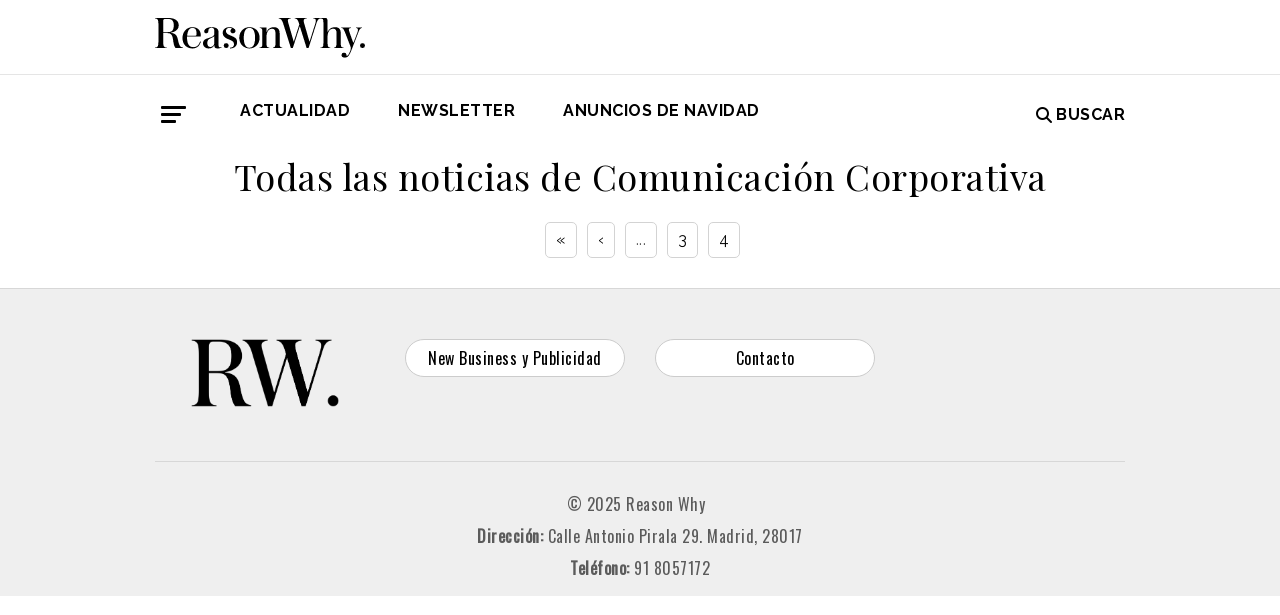

--- FILE ---
content_type: text/css
request_url: https://www.reasonwhy.es/build/vendors~cms~front~front_serie.03f13691.css
body_size: 122695
content:
/*!
 * Font Awesome Free 6.5.2 by @fontawesome - https://fontawesome.com
 * License - https://fontawesome.com/license/free (Icons: CC BY 4.0, Fonts: SIL OFL 1.1, Code: MIT License)
 * Copyright 2024 Fonticons, Inc.
 */
.fa {
  font-family: var(--fa-style-family, "Font Awesome 6 Free");
  font-weight: var(--fa-style, 900); }

.fa,
.fa-classic,
.fa-sharp,
.fas,
.fa-solid,
.far,
.fa-regular,
.fab,
.fa-brands {
  -moz-osx-font-smoothing: grayscale;
  -webkit-font-smoothing: antialiased;
  display: var(--fa-display, inline-block);
  font-style: normal;
  font-variant: normal;
  line-height: 1;
  text-rendering: auto; }

.fas,
.fa-classic,
.fa-solid,
.far,
.fa-regular {
  font-family: 'Font Awesome 6 Free'; }

.fab,
.fa-brands {
  font-family: 'Font Awesome 6 Brands'; }

.fa-1x {
  font-size: 1em; }

.fa-2x {
  font-size: 2em; }

.fa-3x {
  font-size: 3em; }

.fa-4x {
  font-size: 4em; }

.fa-5x {
  font-size: 5em; }

.fa-6x {
  font-size: 6em; }

.fa-7x {
  font-size: 7em; }

.fa-8x {
  font-size: 8em; }

.fa-9x {
  font-size: 9em; }

.fa-10x {
  font-size: 10em; }

.fa-2xs {
  font-size: 0.625em;
  line-height: 0.1em;
  vertical-align: 0.225em; }

.fa-xs {
  font-size: 0.75em;
  line-height: 0.08333em;
  vertical-align: 0.125em; }

.fa-sm {
  font-size: 0.875em;
  line-height: 0.07143em;
  vertical-align: 0.05357em; }

.fa-lg {
  font-size: 1.25em;
  line-height: 0.05em;
  vertical-align: -0.075em; }

.fa-xl {
  font-size: 1.5em;
  line-height: 0.04167em;
  vertical-align: -0.125em; }

.fa-2xl {
  font-size: 2em;
  line-height: 0.03125em;
  vertical-align: -0.1875em; }

.fa-fw {
  text-align: center;
  width: 1.25em; }

.fa-ul {
  list-style-type: none;
  margin-left: var(--fa-li-margin, 2.5em);
  padding-left: 0; }
  .fa-ul > li {
    position: relative; }

.fa-li {
  left: calc(var(--fa-li-width, 2em) * -1);
  position: absolute;
  text-align: center;
  width: var(--fa-li-width, 2em);
  line-height: inherit; }

.fa-border {
  border-color: var(--fa-border-color, #eee);
  border-radius: var(--fa-border-radius, 0.1em);
  border-style: var(--fa-border-style, solid);
  border-width: var(--fa-border-width, 0.08em);
  padding: var(--fa-border-padding, 0.2em 0.25em 0.15em); }

.fa-pull-left {
  float: left;
  margin-right: var(--fa-pull-margin, 0.3em); }

.fa-pull-right {
  float: right;
  margin-left: var(--fa-pull-margin, 0.3em); }

.fa-beat {
  -webkit-animation-name: fa-beat;
          animation-name: fa-beat;
  -webkit-animation-delay: var(--fa-animation-delay, 0s);
          animation-delay: var(--fa-animation-delay, 0s);
  -webkit-animation-direction: var(--fa-animation-direction, normal);
          animation-direction: var(--fa-animation-direction, normal);
  -webkit-animation-duration: var(--fa-animation-duration, 1s);
          animation-duration: var(--fa-animation-duration, 1s);
  -webkit-animation-iteration-count: var(--fa-animation-iteration-count, infinite);
          animation-iteration-count: var(--fa-animation-iteration-count, infinite);
  -webkit-animation-timing-function: var(--fa-animation-timing, ease-in-out);
          animation-timing-function: var(--fa-animation-timing, ease-in-out); }

.fa-bounce {
  -webkit-animation-name: fa-bounce;
          animation-name: fa-bounce;
  -webkit-animation-delay: var(--fa-animation-delay, 0s);
          animation-delay: var(--fa-animation-delay, 0s);
  -webkit-animation-direction: var(--fa-animation-direction, normal);
          animation-direction: var(--fa-animation-direction, normal);
  -webkit-animation-duration: var(--fa-animation-duration, 1s);
          animation-duration: var(--fa-animation-duration, 1s);
  -webkit-animation-iteration-count: var(--fa-animation-iteration-count, infinite);
          animation-iteration-count: var(--fa-animation-iteration-count, infinite);
  -webkit-animation-timing-function: var(--fa-animation-timing, cubic-bezier(0.28, 0.84, 0.42, 1));
          animation-timing-function: var(--fa-animation-timing, cubic-bezier(0.28, 0.84, 0.42, 1)); }

.fa-fade {
  -webkit-animation-name: fa-fade;
          animation-name: fa-fade;
  -webkit-animation-delay: var(--fa-animation-delay, 0s);
          animation-delay: var(--fa-animation-delay, 0s);
  -webkit-animation-direction: var(--fa-animation-direction, normal);
          animation-direction: var(--fa-animation-direction, normal);
  -webkit-animation-duration: var(--fa-animation-duration, 1s);
          animation-duration: var(--fa-animation-duration, 1s);
  -webkit-animation-iteration-count: var(--fa-animation-iteration-count, infinite);
          animation-iteration-count: var(--fa-animation-iteration-count, infinite);
  -webkit-animation-timing-function: var(--fa-animation-timing, cubic-bezier(0.4, 0, 0.6, 1));
          animation-timing-function: var(--fa-animation-timing, cubic-bezier(0.4, 0, 0.6, 1)); }

.fa-beat-fade {
  -webkit-animation-name: fa-beat-fade;
          animation-name: fa-beat-fade;
  -webkit-animation-delay: var(--fa-animation-delay, 0s);
          animation-delay: var(--fa-animation-delay, 0s);
  -webkit-animation-direction: var(--fa-animation-direction, normal);
          animation-direction: var(--fa-animation-direction, normal);
  -webkit-animation-duration: var(--fa-animation-duration, 1s);
          animation-duration: var(--fa-animation-duration, 1s);
  -webkit-animation-iteration-count: var(--fa-animation-iteration-count, infinite);
          animation-iteration-count: var(--fa-animation-iteration-count, infinite);
  -webkit-animation-timing-function: var(--fa-animation-timing, cubic-bezier(0.4, 0, 0.6, 1));
          animation-timing-function: var(--fa-animation-timing, cubic-bezier(0.4, 0, 0.6, 1)); }

.fa-flip {
  -webkit-animation-name: fa-flip;
          animation-name: fa-flip;
  -webkit-animation-delay: var(--fa-animation-delay, 0s);
          animation-delay: var(--fa-animation-delay, 0s);
  -webkit-animation-direction: var(--fa-animation-direction, normal);
          animation-direction: var(--fa-animation-direction, normal);
  -webkit-animation-duration: var(--fa-animation-duration, 1s);
          animation-duration: var(--fa-animation-duration, 1s);
  -webkit-animation-iteration-count: var(--fa-animation-iteration-count, infinite);
          animation-iteration-count: var(--fa-animation-iteration-count, infinite);
  -webkit-animation-timing-function: var(--fa-animation-timing, ease-in-out);
          animation-timing-function: var(--fa-animation-timing, ease-in-out); }

.fa-shake {
  -webkit-animation-name: fa-shake;
          animation-name: fa-shake;
  -webkit-animation-delay: var(--fa-animation-delay, 0s);
          animation-delay: var(--fa-animation-delay, 0s);
  -webkit-animation-direction: var(--fa-animation-direction, normal);
          animation-direction: var(--fa-animation-direction, normal);
  -webkit-animation-duration: var(--fa-animation-duration, 1s);
          animation-duration: var(--fa-animation-duration, 1s);
  -webkit-animation-iteration-count: var(--fa-animation-iteration-count, infinite);
          animation-iteration-count: var(--fa-animation-iteration-count, infinite);
  -webkit-animation-timing-function: var(--fa-animation-timing, linear);
          animation-timing-function: var(--fa-animation-timing, linear); }

.fa-spin {
  -webkit-animation-name: fa-spin;
          animation-name: fa-spin;
  -webkit-animation-delay: var(--fa-animation-delay, 0s);
          animation-delay: var(--fa-animation-delay, 0s);
  -webkit-animation-direction: var(--fa-animation-direction, normal);
          animation-direction: var(--fa-animation-direction, normal);
  -webkit-animation-duration: var(--fa-animation-duration, 2s);
          animation-duration: var(--fa-animation-duration, 2s);
  -webkit-animation-iteration-count: var(--fa-animation-iteration-count, infinite);
          animation-iteration-count: var(--fa-animation-iteration-count, infinite);
  -webkit-animation-timing-function: var(--fa-animation-timing, linear);
          animation-timing-function: var(--fa-animation-timing, linear); }

.fa-spin-reverse {
  --fa-animation-direction: reverse; }

.fa-pulse,
.fa-spin-pulse {
  -webkit-animation-name: fa-spin;
          animation-name: fa-spin;
  -webkit-animation-direction: var(--fa-animation-direction, normal);
          animation-direction: var(--fa-animation-direction, normal);
  -webkit-animation-duration: var(--fa-animation-duration, 1s);
          animation-duration: var(--fa-animation-duration, 1s);
  -webkit-animation-iteration-count: var(--fa-animation-iteration-count, infinite);
          animation-iteration-count: var(--fa-animation-iteration-count, infinite);
  -webkit-animation-timing-function: var(--fa-animation-timing, steps(8));
          animation-timing-function: var(--fa-animation-timing, steps(8)); }

@media (prefers-reduced-motion: reduce) {
  .fa-beat,
  .fa-bounce,
  .fa-fade,
  .fa-beat-fade,
  .fa-flip,
  .fa-pulse,
  .fa-shake,
  .fa-spin,
  .fa-spin-pulse {
    -webkit-animation-delay: -1ms;
            animation-delay: -1ms;
    -webkit-animation-duration: 1ms;
            animation-duration: 1ms;
    -webkit-animation-iteration-count: 1;
            animation-iteration-count: 1;
    -webkit-transition-delay: 0s;
            transition-delay: 0s;
    -webkit-transition-duration: 0s;
            transition-duration: 0s; } }

@-webkit-keyframes fa-beat {
  0%, 90% {
    -webkit-transform: scale(1);
            transform: scale(1); }
  45% {
    -webkit-transform: scale(var(--fa-beat-scale, 1.25));
            transform: scale(var(--fa-beat-scale, 1.25)); } }

@keyframes fa-beat {
  0%, 90% {
    -webkit-transform: scale(1);
            transform: scale(1); }
  45% {
    -webkit-transform: scale(var(--fa-beat-scale, 1.25));
            transform: scale(var(--fa-beat-scale, 1.25)); } }

@-webkit-keyframes fa-bounce {
  0% {
    -webkit-transform: scale(1, 1) translateY(0);
            transform: scale(1, 1) translateY(0); }
  10% {
    -webkit-transform: scale(var(--fa-bounce-start-scale-x, 1.1), var(--fa-bounce-start-scale-y, 0.9)) translateY(0);
            transform: scale(var(--fa-bounce-start-scale-x, 1.1), var(--fa-bounce-start-scale-y, 0.9)) translateY(0); }
  30% {
    -webkit-transform: scale(var(--fa-bounce-jump-scale-x, 0.9), var(--fa-bounce-jump-scale-y, 1.1)) translateY(var(--fa-bounce-height, -0.5em));
            transform: scale(var(--fa-bounce-jump-scale-x, 0.9), var(--fa-bounce-jump-scale-y, 1.1)) translateY(var(--fa-bounce-height, -0.5em)); }
  50% {
    -webkit-transform: scale(var(--fa-bounce-land-scale-x, 1.05), var(--fa-bounce-land-scale-y, 0.95)) translateY(0);
            transform: scale(var(--fa-bounce-land-scale-x, 1.05), var(--fa-bounce-land-scale-y, 0.95)) translateY(0); }
  57% {
    -webkit-transform: scale(1, 1) translateY(var(--fa-bounce-rebound, -0.125em));
            transform: scale(1, 1) translateY(var(--fa-bounce-rebound, -0.125em)); }
  64% {
    -webkit-transform: scale(1, 1) translateY(0);
            transform: scale(1, 1) translateY(0); }
  100% {
    -webkit-transform: scale(1, 1) translateY(0);
            transform: scale(1, 1) translateY(0); } }

@keyframes fa-bounce {
  0% {
    -webkit-transform: scale(1, 1) translateY(0);
            transform: scale(1, 1) translateY(0); }
  10% {
    -webkit-transform: scale(var(--fa-bounce-start-scale-x, 1.1), var(--fa-bounce-start-scale-y, 0.9)) translateY(0);
            transform: scale(var(--fa-bounce-start-scale-x, 1.1), var(--fa-bounce-start-scale-y, 0.9)) translateY(0); }
  30% {
    -webkit-transform: scale(var(--fa-bounce-jump-scale-x, 0.9), var(--fa-bounce-jump-scale-y, 1.1)) translateY(var(--fa-bounce-height, -0.5em));
            transform: scale(var(--fa-bounce-jump-scale-x, 0.9), var(--fa-bounce-jump-scale-y, 1.1)) translateY(var(--fa-bounce-height, -0.5em)); }
  50% {
    -webkit-transform: scale(var(--fa-bounce-land-scale-x, 1.05), var(--fa-bounce-land-scale-y, 0.95)) translateY(0);
            transform: scale(var(--fa-bounce-land-scale-x, 1.05), var(--fa-bounce-land-scale-y, 0.95)) translateY(0); }
  57% {
    -webkit-transform: scale(1, 1) translateY(var(--fa-bounce-rebound, -0.125em));
            transform: scale(1, 1) translateY(var(--fa-bounce-rebound, -0.125em)); }
  64% {
    -webkit-transform: scale(1, 1) translateY(0);
            transform: scale(1, 1) translateY(0); }
  100% {
    -webkit-transform: scale(1, 1) translateY(0);
            transform: scale(1, 1) translateY(0); } }

@-webkit-keyframes fa-fade {
  50% {
    opacity: var(--fa-fade-opacity, 0.4); } }

@keyframes fa-fade {
  50% {
    opacity: var(--fa-fade-opacity, 0.4); } }

@-webkit-keyframes fa-beat-fade {
  0%, 100% {
    opacity: var(--fa-beat-fade-opacity, 0.4);
    -webkit-transform: scale(1);
            transform: scale(1); }
  50% {
    opacity: 1;
    -webkit-transform: scale(var(--fa-beat-fade-scale, 1.125));
            transform: scale(var(--fa-beat-fade-scale, 1.125)); } }

@keyframes fa-beat-fade {
  0%, 100% {
    opacity: var(--fa-beat-fade-opacity, 0.4);
    -webkit-transform: scale(1);
            transform: scale(1); }
  50% {
    opacity: 1;
    -webkit-transform: scale(var(--fa-beat-fade-scale, 1.125));
            transform: scale(var(--fa-beat-fade-scale, 1.125)); } }

@-webkit-keyframes fa-flip {
  50% {
    -webkit-transform: rotate3d(var(--fa-flip-x, 0), var(--fa-flip-y, 1), var(--fa-flip-z, 0), var(--fa-flip-angle, -180deg));
            transform: rotate3d(var(--fa-flip-x, 0), var(--fa-flip-y, 1), var(--fa-flip-z, 0), var(--fa-flip-angle, -180deg)); } }

@keyframes fa-flip {
  50% {
    -webkit-transform: rotate3d(var(--fa-flip-x, 0), var(--fa-flip-y, 1), var(--fa-flip-z, 0), var(--fa-flip-angle, -180deg));
            transform: rotate3d(var(--fa-flip-x, 0), var(--fa-flip-y, 1), var(--fa-flip-z, 0), var(--fa-flip-angle, -180deg)); } }

@-webkit-keyframes fa-shake {
  0% {
    -webkit-transform: rotate(-15deg);
            transform: rotate(-15deg); }
  4% {
    -webkit-transform: rotate(15deg);
            transform: rotate(15deg); }
  8%, 24% {
    -webkit-transform: rotate(-18deg);
            transform: rotate(-18deg); }
  12%, 28% {
    -webkit-transform: rotate(18deg);
            transform: rotate(18deg); }
  16% {
    -webkit-transform: rotate(-22deg);
            transform: rotate(-22deg); }
  20% {
    -webkit-transform: rotate(22deg);
            transform: rotate(22deg); }
  32% {
    -webkit-transform: rotate(-12deg);
            transform: rotate(-12deg); }
  36% {
    -webkit-transform: rotate(12deg);
            transform: rotate(12deg); }
  40%, 100% {
    -webkit-transform: rotate(0deg);
            transform: rotate(0deg); } }

@keyframes fa-shake {
  0% {
    -webkit-transform: rotate(-15deg);
            transform: rotate(-15deg); }
  4% {
    -webkit-transform: rotate(15deg);
            transform: rotate(15deg); }
  8%, 24% {
    -webkit-transform: rotate(-18deg);
            transform: rotate(-18deg); }
  12%, 28% {
    -webkit-transform: rotate(18deg);
            transform: rotate(18deg); }
  16% {
    -webkit-transform: rotate(-22deg);
            transform: rotate(-22deg); }
  20% {
    -webkit-transform: rotate(22deg);
            transform: rotate(22deg); }
  32% {
    -webkit-transform: rotate(-12deg);
            transform: rotate(-12deg); }
  36% {
    -webkit-transform: rotate(12deg);
            transform: rotate(12deg); }
  40%, 100% {
    -webkit-transform: rotate(0deg);
            transform: rotate(0deg); } }

@-webkit-keyframes fa-spin {
  0% {
    -webkit-transform: rotate(0deg);
            transform: rotate(0deg); }
  100% {
    -webkit-transform: rotate(360deg);
            transform: rotate(360deg); } }

@keyframes fa-spin {
  0% {
    -webkit-transform: rotate(0deg);
            transform: rotate(0deg); }
  100% {
    -webkit-transform: rotate(360deg);
            transform: rotate(360deg); } }

.fa-rotate-90 {
  -webkit-transform: rotate(90deg);
          transform: rotate(90deg); }

.fa-rotate-180 {
  -webkit-transform: rotate(180deg);
          transform: rotate(180deg); }

.fa-rotate-270 {
  -webkit-transform: rotate(270deg);
          transform: rotate(270deg); }

.fa-flip-horizontal {
  -webkit-transform: scale(-1, 1);
          transform: scale(-1, 1); }

.fa-flip-vertical {
  -webkit-transform: scale(1, -1);
          transform: scale(1, -1); }

.fa-flip-both,
.fa-flip-horizontal.fa-flip-vertical {
  -webkit-transform: scale(-1, -1);
          transform: scale(-1, -1); }

.fa-rotate-by {
  -webkit-transform: rotate(var(--fa-rotate-angle, 0));
          transform: rotate(var(--fa-rotate-angle, 0)); }

.fa-stack {
  display: inline-block;
  height: 2em;
  line-height: 2em;
  position: relative;
  vertical-align: middle;
  width: 2.5em; }

.fa-stack-1x,
.fa-stack-2x {
  left: 0;
  position: absolute;
  text-align: center;
  width: 100%;
  z-index: var(--fa-stack-z-index, auto); }

.fa-stack-1x {
  line-height: inherit; }

.fa-stack-2x {
  font-size: 2em; }

.fa-inverse {
  color: var(--fa-inverse, #fff); }

/* Font Awesome uses the Unicode Private Use Area (PUA) to ensure screen
readers do not read off random characters that represent icons */

.fa-0::before {
  content: "\30"; }

.fa-1::before {
  content: "\31"; }

.fa-2::before {
  content: "\32"; }

.fa-3::before {
  content: "\33"; }

.fa-4::before {
  content: "\34"; }

.fa-5::before {
  content: "\35"; }

.fa-6::before {
  content: "\36"; }

.fa-7::before {
  content: "\37"; }

.fa-8::before {
  content: "\38"; }

.fa-9::before {
  content: "\39"; }

.fa-fill-drip::before {
  content: "\f576"; }

.fa-arrows-to-circle::before {
  content: "\e4bd"; }

.fa-circle-chevron-right::before {
  content: "\f138"; }

.fa-chevron-circle-right::before {
  content: "\f138"; }

.fa-at::before {
  content: "\40"; }

.fa-trash-can::before {
  content: "\f2ed"; }

.fa-trash-alt::before {
  content: "\f2ed"; }

.fa-text-height::before {
  content: "\f034"; }

.fa-user-xmark::before {
  content: "\f235"; }

.fa-user-times::before {
  content: "\f235"; }

.fa-stethoscope::before {
  content: "\f0f1"; }

.fa-message::before {
  content: "\f27a"; }

.fa-comment-alt::before {
  content: "\f27a"; }

.fa-info::before {
  content: "\f129"; }

.fa-down-left-and-up-right-to-center::before {
  content: "\f422"; }

.fa-compress-alt::before {
  content: "\f422"; }

.fa-explosion::before {
  content: "\e4e9"; }

.fa-file-lines::before {
  content: "\f15c"; }

.fa-file-alt::before {
  content: "\f15c"; }

.fa-file-text::before {
  content: "\f15c"; }

.fa-wave-square::before {
  content: "\f83e"; }

.fa-ring::before {
  content: "\f70b"; }

.fa-building-un::before {
  content: "\e4d9"; }

.fa-dice-three::before {
  content: "\f527"; }

.fa-calendar-days::before {
  content: "\f073"; }

.fa-calendar-alt::before {
  content: "\f073"; }

.fa-anchor-circle-check::before {
  content: "\e4aa"; }

.fa-building-circle-arrow-right::before {
  content: "\e4d1"; }

.fa-volleyball::before {
  content: "\f45f"; }

.fa-volleyball-ball::before {
  content: "\f45f"; }

.fa-arrows-up-to-line::before {
  content: "\e4c2"; }

.fa-sort-down::before {
  content: "\f0dd"; }

.fa-sort-desc::before {
  content: "\f0dd"; }

.fa-circle-minus::before {
  content: "\f056"; }

.fa-minus-circle::before {
  content: "\f056"; }

.fa-door-open::before {
  content: "\f52b"; }

.fa-right-from-bracket::before {
  content: "\f2f5"; }

.fa-sign-out-alt::before {
  content: "\f2f5"; }

.fa-atom::before {
  content: "\f5d2"; }

.fa-soap::before {
  content: "\e06e"; }

.fa-icons::before {
  content: "\f86d"; }

.fa-heart-music-camera-bolt::before {
  content: "\f86d"; }

.fa-microphone-lines-slash::before {
  content: "\f539"; }

.fa-microphone-alt-slash::before {
  content: "\f539"; }

.fa-bridge-circle-check::before {
  content: "\e4c9"; }

.fa-pump-medical::before {
  content: "\e06a"; }

.fa-fingerprint::before {
  content: "\f577"; }

.fa-hand-point-right::before {
  content: "\f0a4"; }

.fa-magnifying-glass-location::before {
  content: "\f689"; }

.fa-search-location::before {
  content: "\f689"; }

.fa-forward-step::before {
  content: "\f051"; }

.fa-step-forward::before {
  content: "\f051"; }

.fa-face-smile-beam::before {
  content: "\f5b8"; }

.fa-smile-beam::before {
  content: "\f5b8"; }

.fa-flag-checkered::before {
  content: "\f11e"; }

.fa-football::before {
  content: "\f44e"; }

.fa-football-ball::before {
  content: "\f44e"; }

.fa-school-circle-exclamation::before {
  content: "\e56c"; }

.fa-crop::before {
  content: "\f125"; }

.fa-angles-down::before {
  content: "\f103"; }

.fa-angle-double-down::before {
  content: "\f103"; }

.fa-users-rectangle::before {
  content: "\e594"; }

.fa-people-roof::before {
  content: "\e537"; }

.fa-people-line::before {
  content: "\e534"; }

.fa-beer-mug-empty::before {
  content: "\f0fc"; }

.fa-beer::before {
  content: "\f0fc"; }

.fa-diagram-predecessor::before {
  content: "\e477"; }

.fa-arrow-up-long::before {
  content: "\f176"; }

.fa-long-arrow-up::before {
  content: "\f176"; }

.fa-fire-flame-simple::before {
  content: "\f46a"; }

.fa-burn::before {
  content: "\f46a"; }

.fa-person::before {
  content: "\f183"; }

.fa-male::before {
  content: "\f183"; }

.fa-laptop::before {
  content: "\f109"; }

.fa-file-csv::before {
  content: "\f6dd"; }

.fa-menorah::before {
  content: "\f676"; }

.fa-truck-plane::before {
  content: "\e58f"; }

.fa-record-vinyl::before {
  content: "\f8d9"; }

.fa-face-grin-stars::before {
  content: "\f587"; }

.fa-grin-stars::before {
  content: "\f587"; }

.fa-bong::before {
  content: "\f55c"; }

.fa-spaghetti-monster-flying::before {
  content: "\f67b"; }

.fa-pastafarianism::before {
  content: "\f67b"; }

.fa-arrow-down-up-across-line::before {
  content: "\e4af"; }

.fa-spoon::before {
  content: "\f2e5"; }

.fa-utensil-spoon::before {
  content: "\f2e5"; }

.fa-jar-wheat::before {
  content: "\e517"; }

.fa-envelopes-bulk::before {
  content: "\f674"; }

.fa-mail-bulk::before {
  content: "\f674"; }

.fa-file-circle-exclamation::before {
  content: "\e4eb"; }

.fa-circle-h::before {
  content: "\f47e"; }

.fa-hospital-symbol::before {
  content: "\f47e"; }

.fa-pager::before {
  content: "\f815"; }

.fa-address-book::before {
  content: "\f2b9"; }

.fa-contact-book::before {
  content: "\f2b9"; }

.fa-strikethrough::before {
  content: "\f0cc"; }

.fa-k::before {
  content: "\4b"; }

.fa-landmark-flag::before {
  content: "\e51c"; }

.fa-pencil::before {
  content: "\f303"; }

.fa-pencil-alt::before {
  content: "\f303"; }

.fa-backward::before {
  content: "\f04a"; }

.fa-caret-right::before {
  content: "\f0da"; }

.fa-comments::before {
  content: "\f086"; }

.fa-paste::before {
  content: "\f0ea"; }

.fa-file-clipboard::before {
  content: "\f0ea"; }

.fa-code-pull-request::before {
  content: "\e13c"; }

.fa-clipboard-list::before {
  content: "\f46d"; }

.fa-truck-ramp-box::before {
  content: "\f4de"; }

.fa-truck-loading::before {
  content: "\f4de"; }

.fa-user-check::before {
  content: "\f4fc"; }

.fa-vial-virus::before {
  content: "\e597"; }

.fa-sheet-plastic::before {
  content: "\e571"; }

.fa-blog::before {
  content: "\f781"; }

.fa-user-ninja::before {
  content: "\f504"; }

.fa-person-arrow-up-from-line::before {
  content: "\e539"; }

.fa-scroll-torah::before {
  content: "\f6a0"; }

.fa-torah::before {
  content: "\f6a0"; }

.fa-broom-ball::before {
  content: "\f458"; }

.fa-quidditch::before {
  content: "\f458"; }

.fa-quidditch-broom-ball::before {
  content: "\f458"; }

.fa-toggle-off::before {
  content: "\f204"; }

.fa-box-archive::before {
  content: "\f187"; }

.fa-archive::before {
  content: "\f187"; }

.fa-person-drowning::before {
  content: "\e545"; }

.fa-arrow-down-9-1::before {
  content: "\f886"; }

.fa-sort-numeric-desc::before {
  content: "\f886"; }

.fa-sort-numeric-down-alt::before {
  content: "\f886"; }

.fa-face-grin-tongue-squint::before {
  content: "\f58a"; }

.fa-grin-tongue-squint::before {
  content: "\f58a"; }

.fa-spray-can::before {
  content: "\f5bd"; }

.fa-truck-monster::before {
  content: "\f63b"; }

.fa-w::before {
  content: "\57"; }

.fa-earth-africa::before {
  content: "\f57c"; }

.fa-globe-africa::before {
  content: "\f57c"; }

.fa-rainbow::before {
  content: "\f75b"; }

.fa-circle-notch::before {
  content: "\f1ce"; }

.fa-tablet-screen-button::before {
  content: "\f3fa"; }

.fa-tablet-alt::before {
  content: "\f3fa"; }

.fa-paw::before {
  content: "\f1b0"; }

.fa-cloud::before {
  content: "\f0c2"; }

.fa-trowel-bricks::before {
  content: "\e58a"; }

.fa-face-flushed::before {
  content: "\f579"; }

.fa-flushed::before {
  content: "\f579"; }

.fa-hospital-user::before {
  content: "\f80d"; }

.fa-tent-arrow-left-right::before {
  content: "\e57f"; }

.fa-gavel::before {
  content: "\f0e3"; }

.fa-legal::before {
  content: "\f0e3"; }

.fa-binoculars::before {
  content: "\f1e5"; }

.fa-microphone-slash::before {
  content: "\f131"; }

.fa-box-tissue::before {
  content: "\e05b"; }

.fa-motorcycle::before {
  content: "\f21c"; }

.fa-bell-concierge::before {
  content: "\f562"; }

.fa-concierge-bell::before {
  content: "\f562"; }

.fa-pen-ruler::before {
  content: "\f5ae"; }

.fa-pencil-ruler::before {
  content: "\f5ae"; }

.fa-people-arrows::before {
  content: "\e068"; }

.fa-people-arrows-left-right::before {
  content: "\e068"; }

.fa-mars-and-venus-burst::before {
  content: "\e523"; }

.fa-square-caret-right::before {
  content: "\f152"; }

.fa-caret-square-right::before {
  content: "\f152"; }

.fa-scissors::before {
  content: "\f0c4"; }

.fa-cut::before {
  content: "\f0c4"; }

.fa-sun-plant-wilt::before {
  content: "\e57a"; }

.fa-toilets-portable::before {
  content: "\e584"; }

.fa-hockey-puck::before {
  content: "\f453"; }

.fa-table::before {
  content: "\f0ce"; }

.fa-magnifying-glass-arrow-right::before {
  content: "\e521"; }

.fa-tachograph-digital::before {
  content: "\f566"; }

.fa-digital-tachograph::before {
  content: "\f566"; }

.fa-users-slash::before {
  content: "\e073"; }

.fa-clover::before {
  content: "\e139"; }

.fa-reply::before {
  content: "\f3e5"; }

.fa-mail-reply::before {
  content: "\f3e5"; }

.fa-star-and-crescent::before {
  content: "\f699"; }

.fa-house-fire::before {
  content: "\e50c"; }

.fa-square-minus::before {
  content: "\f146"; }

.fa-minus-square::before {
  content: "\f146"; }

.fa-helicopter::before {
  content: "\f533"; }

.fa-compass::before {
  content: "\f14e"; }

.fa-square-caret-down::before {
  content: "\f150"; }

.fa-caret-square-down::before {
  content: "\f150"; }

.fa-file-circle-question::before {
  content: "\e4ef"; }

.fa-laptop-code::before {
  content: "\f5fc"; }

.fa-swatchbook::before {
  content: "\f5c3"; }

.fa-prescription-bottle::before {
  content: "\f485"; }

.fa-bars::before {
  content: "\f0c9"; }

.fa-navicon::before {
  content: "\f0c9"; }

.fa-people-group::before {
  content: "\e533"; }

.fa-hourglass-end::before {
  content: "\f253"; }

.fa-hourglass-3::before {
  content: "\f253"; }

.fa-heart-crack::before {
  content: "\f7a9"; }

.fa-heart-broken::before {
  content: "\f7a9"; }

.fa-square-up-right::before {
  content: "\f360"; }

.fa-external-link-square-alt::before {
  content: "\f360"; }

.fa-face-kiss-beam::before {
  content: "\f597"; }

.fa-kiss-beam::before {
  content: "\f597"; }

.fa-film::before {
  content: "\f008"; }

.fa-ruler-horizontal::before {
  content: "\f547"; }

.fa-people-robbery::before {
  content: "\e536"; }

.fa-lightbulb::before {
  content: "\f0eb"; }

.fa-caret-left::before {
  content: "\f0d9"; }

.fa-circle-exclamation::before {
  content: "\f06a"; }

.fa-exclamation-circle::before {
  content: "\f06a"; }

.fa-school-circle-xmark::before {
  content: "\e56d"; }

.fa-arrow-right-from-bracket::before {
  content: "\f08b"; }

.fa-sign-out::before {
  content: "\f08b"; }

.fa-circle-chevron-down::before {
  content: "\f13a"; }

.fa-chevron-circle-down::before {
  content: "\f13a"; }

.fa-unlock-keyhole::before {
  content: "\f13e"; }

.fa-unlock-alt::before {
  content: "\f13e"; }

.fa-cloud-showers-heavy::before {
  content: "\f740"; }

.fa-headphones-simple::before {
  content: "\f58f"; }

.fa-headphones-alt::before {
  content: "\f58f"; }

.fa-sitemap::before {
  content: "\f0e8"; }

.fa-circle-dollar-to-slot::before {
  content: "\f4b9"; }

.fa-donate::before {
  content: "\f4b9"; }

.fa-memory::before {
  content: "\f538"; }

.fa-road-spikes::before {
  content: "\e568"; }

.fa-fire-burner::before {
  content: "\e4f1"; }

.fa-flag::before {
  content: "\f024"; }

.fa-hanukiah::before {
  content: "\f6e6"; }

.fa-feather::before {
  content: "\f52d"; }

.fa-volume-low::before {
  content: "\f027"; }

.fa-volume-down::before {
  content: "\f027"; }

.fa-comment-slash::before {
  content: "\f4b3"; }

.fa-cloud-sun-rain::before {
  content: "\f743"; }

.fa-compress::before {
  content: "\f066"; }

.fa-wheat-awn::before {
  content: "\e2cd"; }

.fa-wheat-alt::before {
  content: "\e2cd"; }

.fa-ankh::before {
  content: "\f644"; }

.fa-hands-holding-child::before {
  content: "\e4fa"; }

.fa-asterisk::before {
  content: "\2a"; }

.fa-square-check::before {
  content: "\f14a"; }

.fa-check-square::before {
  content: "\f14a"; }

.fa-peseta-sign::before {
  content: "\e221"; }

.fa-heading::before {
  content: "\f1dc"; }

.fa-header::before {
  content: "\f1dc"; }

.fa-ghost::before {
  content: "\f6e2"; }

.fa-list::before {
  content: "\f03a"; }

.fa-list-squares::before {
  content: "\f03a"; }

.fa-square-phone-flip::before {
  content: "\f87b"; }

.fa-phone-square-alt::before {
  content: "\f87b"; }

.fa-cart-plus::before {
  content: "\f217"; }

.fa-gamepad::before {
  content: "\f11b"; }

.fa-circle-dot::before {
  content: "\f192"; }

.fa-dot-circle::before {
  content: "\f192"; }

.fa-face-dizzy::before {
  content: "\f567"; }

.fa-dizzy::before {
  content: "\f567"; }

.fa-egg::before {
  content: "\f7fb"; }

.fa-house-medical-circle-xmark::before {
  content: "\e513"; }

.fa-campground::before {
  content: "\f6bb"; }

.fa-folder-plus::before {
  content: "\f65e"; }

.fa-futbol::before {
  content: "\f1e3"; }

.fa-futbol-ball::before {
  content: "\f1e3"; }

.fa-soccer-ball::before {
  content: "\f1e3"; }

.fa-paintbrush::before {
  content: "\f1fc"; }

.fa-paint-brush::before {
  content: "\f1fc"; }

.fa-lock::before {
  content: "\f023"; }

.fa-gas-pump::before {
  content: "\f52f"; }

.fa-hot-tub-person::before {
  content: "\f593"; }

.fa-hot-tub::before {
  content: "\f593"; }

.fa-map-location::before {
  content: "\f59f"; }

.fa-map-marked::before {
  content: "\f59f"; }

.fa-house-flood-water::before {
  content: "\e50e"; }

.fa-tree::before {
  content: "\f1bb"; }

.fa-bridge-lock::before {
  content: "\e4cc"; }

.fa-sack-dollar::before {
  content: "\f81d"; }

.fa-pen-to-square::before {
  content: "\f044"; }

.fa-edit::before {
  content: "\f044"; }

.fa-car-side::before {
  content: "\f5e4"; }

.fa-share-nodes::before {
  content: "\f1e0"; }

.fa-share-alt::before {
  content: "\f1e0"; }

.fa-heart-circle-minus::before {
  content: "\e4ff"; }

.fa-hourglass-half::before {
  content: "\f252"; }

.fa-hourglass-2::before {
  content: "\f252"; }

.fa-microscope::before {
  content: "\f610"; }

.fa-sink::before {
  content: "\e06d"; }

.fa-bag-shopping::before {
  content: "\f290"; }

.fa-shopping-bag::before {
  content: "\f290"; }

.fa-arrow-down-z-a::before {
  content: "\f881"; }

.fa-sort-alpha-desc::before {
  content: "\f881"; }

.fa-sort-alpha-down-alt::before {
  content: "\f881"; }

.fa-mitten::before {
  content: "\f7b5"; }

.fa-person-rays::before {
  content: "\e54d"; }

.fa-users::before {
  content: "\f0c0"; }

.fa-eye-slash::before {
  content: "\f070"; }

.fa-flask-vial::before {
  content: "\e4f3"; }

.fa-hand::before {
  content: "\f256"; }

.fa-hand-paper::before {
  content: "\f256"; }

.fa-om::before {
  content: "\f679"; }

.fa-worm::before {
  content: "\e599"; }

.fa-house-circle-xmark::before {
  content: "\e50b"; }

.fa-plug::before {
  content: "\f1e6"; }

.fa-chevron-up::before {
  content: "\f077"; }

.fa-hand-spock::before {
  content: "\f259"; }

.fa-stopwatch::before {
  content: "\f2f2"; }

.fa-face-kiss::before {
  content: "\f596"; }

.fa-kiss::before {
  content: "\f596"; }

.fa-bridge-circle-xmark::before {
  content: "\e4cb"; }

.fa-face-grin-tongue::before {
  content: "\f589"; }

.fa-grin-tongue::before {
  content: "\f589"; }

.fa-chess-bishop::before {
  content: "\f43a"; }

.fa-face-grin-wink::before {
  content: "\f58c"; }

.fa-grin-wink::before {
  content: "\f58c"; }

.fa-ear-deaf::before {
  content: "\f2a4"; }

.fa-deaf::before {
  content: "\f2a4"; }

.fa-deafness::before {
  content: "\f2a4"; }

.fa-hard-of-hearing::before {
  content: "\f2a4"; }

.fa-road-circle-check::before {
  content: "\e564"; }

.fa-dice-five::before {
  content: "\f523"; }

.fa-square-rss::before {
  content: "\f143"; }

.fa-rss-square::before {
  content: "\f143"; }

.fa-land-mine-on::before {
  content: "\e51b"; }

.fa-i-cursor::before {
  content: "\f246"; }

.fa-stamp::before {
  content: "\f5bf"; }

.fa-stairs::before {
  content: "\e289"; }

.fa-i::before {
  content: "\49"; }

.fa-hryvnia-sign::before {
  content: "\f6f2"; }

.fa-hryvnia::before {
  content: "\f6f2"; }

.fa-pills::before {
  content: "\f484"; }

.fa-face-grin-wide::before {
  content: "\f581"; }

.fa-grin-alt::before {
  content: "\f581"; }

.fa-tooth::before {
  content: "\f5c9"; }

.fa-v::before {
  content: "\56"; }

.fa-bangladeshi-taka-sign::before {
  content: "\e2e6"; }

.fa-bicycle::before {
  content: "\f206"; }

.fa-staff-snake::before {
  content: "\e579"; }

.fa-rod-asclepius::before {
  content: "\e579"; }

.fa-rod-snake::before {
  content: "\e579"; }

.fa-staff-aesculapius::before {
  content: "\e579"; }

.fa-head-side-cough-slash::before {
  content: "\e062"; }

.fa-truck-medical::before {
  content: "\f0f9"; }

.fa-ambulance::before {
  content: "\f0f9"; }

.fa-wheat-awn-circle-exclamation::before {
  content: "\e598"; }

.fa-snowman::before {
  content: "\f7d0"; }

.fa-mortar-pestle::before {
  content: "\f5a7"; }

.fa-road-barrier::before {
  content: "\e562"; }

.fa-school::before {
  content: "\f549"; }

.fa-igloo::before {
  content: "\f7ae"; }

.fa-joint::before {
  content: "\f595"; }

.fa-angle-right::before {
  content: "\f105"; }

.fa-horse::before {
  content: "\f6f0"; }

.fa-q::before {
  content: "\51"; }

.fa-g::before {
  content: "\47"; }

.fa-notes-medical::before {
  content: "\f481"; }

.fa-temperature-half::before {
  content: "\f2c9"; }

.fa-temperature-2::before {
  content: "\f2c9"; }

.fa-thermometer-2::before {
  content: "\f2c9"; }

.fa-thermometer-half::before {
  content: "\f2c9"; }

.fa-dong-sign::before {
  content: "\e169"; }

.fa-capsules::before {
  content: "\f46b"; }

.fa-poo-storm::before {
  content: "\f75a"; }

.fa-poo-bolt::before {
  content: "\f75a"; }

.fa-face-frown-open::before {
  content: "\f57a"; }

.fa-frown-open::before {
  content: "\f57a"; }

.fa-hand-point-up::before {
  content: "\f0a6"; }

.fa-money-bill::before {
  content: "\f0d6"; }

.fa-bookmark::before {
  content: "\f02e"; }

.fa-align-justify::before {
  content: "\f039"; }

.fa-umbrella-beach::before {
  content: "\f5ca"; }

.fa-helmet-un::before {
  content: "\e503"; }

.fa-bullseye::before {
  content: "\f140"; }

.fa-bacon::before {
  content: "\f7e5"; }

.fa-hand-point-down::before {
  content: "\f0a7"; }

.fa-arrow-up-from-bracket::before {
  content: "\e09a"; }

.fa-folder::before {
  content: "\f07b"; }

.fa-folder-blank::before {
  content: "\f07b"; }

.fa-file-waveform::before {
  content: "\f478"; }

.fa-file-medical-alt::before {
  content: "\f478"; }

.fa-radiation::before {
  content: "\f7b9"; }

.fa-chart-simple::before {
  content: "\e473"; }

.fa-mars-stroke::before {
  content: "\f229"; }

.fa-vial::before {
  content: "\f492"; }

.fa-gauge::before {
  content: "\f624"; }

.fa-dashboard::before {
  content: "\f624"; }

.fa-gauge-med::before {
  content: "\f624"; }

.fa-tachometer-alt-average::before {
  content: "\f624"; }

.fa-wand-magic-sparkles::before {
  content: "\e2ca"; }

.fa-magic-wand-sparkles::before {
  content: "\e2ca"; }

.fa-e::before {
  content: "\45"; }

.fa-pen-clip::before {
  content: "\f305"; }

.fa-pen-alt::before {
  content: "\f305"; }

.fa-bridge-circle-exclamation::before {
  content: "\e4ca"; }

.fa-user::before {
  content: "\f007"; }

.fa-school-circle-check::before {
  content: "\e56b"; }

.fa-dumpster::before {
  content: "\f793"; }

.fa-van-shuttle::before {
  content: "\f5b6"; }

.fa-shuttle-van::before {
  content: "\f5b6"; }

.fa-building-user::before {
  content: "\e4da"; }

.fa-square-caret-left::before {
  content: "\f191"; }

.fa-caret-square-left::before {
  content: "\f191"; }

.fa-highlighter::before {
  content: "\f591"; }

.fa-key::before {
  content: "\f084"; }

.fa-bullhorn::before {
  content: "\f0a1"; }

.fa-globe::before {
  content: "\f0ac"; }

.fa-synagogue::before {
  content: "\f69b"; }

.fa-person-half-dress::before {
  content: "\e548"; }

.fa-road-bridge::before {
  content: "\e563"; }

.fa-location-arrow::before {
  content: "\f124"; }

.fa-c::before {
  content: "\43"; }

.fa-tablet-button::before {
  content: "\f10a"; }

.fa-building-lock::before {
  content: "\e4d6"; }

.fa-pizza-slice::before {
  content: "\f818"; }

.fa-money-bill-wave::before {
  content: "\f53a"; }

.fa-chart-area::before {
  content: "\f1fe"; }

.fa-area-chart::before {
  content: "\f1fe"; }

.fa-house-flag::before {
  content: "\e50d"; }

.fa-person-circle-minus::before {
  content: "\e540"; }

.fa-ban::before {
  content: "\f05e"; }

.fa-cancel::before {
  content: "\f05e"; }

.fa-camera-rotate::before {
  content: "\e0d8"; }

.fa-spray-can-sparkles::before {
  content: "\f5d0"; }

.fa-air-freshener::before {
  content: "\f5d0"; }

.fa-star::before {
  content: "\f005"; }

.fa-repeat::before {
  content: "\f363"; }

.fa-cross::before {
  content: "\f654"; }

.fa-box::before {
  content: "\f466"; }

.fa-venus-mars::before {
  content: "\f228"; }

.fa-arrow-pointer::before {
  content: "\f245"; }

.fa-mouse-pointer::before {
  content: "\f245"; }

.fa-maximize::before {
  content: "\f31e"; }

.fa-expand-arrows-alt::before {
  content: "\f31e"; }

.fa-charging-station::before {
  content: "\f5e7"; }

.fa-shapes::before {
  content: "\f61f"; }

.fa-triangle-circle-square::before {
  content: "\f61f"; }

.fa-shuffle::before {
  content: "\f074"; }

.fa-random::before {
  content: "\f074"; }

.fa-person-running::before {
  content: "\f70c"; }

.fa-running::before {
  content: "\f70c"; }

.fa-mobile-retro::before {
  content: "\e527"; }

.fa-grip-lines-vertical::before {
  content: "\f7a5"; }

.fa-spider::before {
  content: "\f717"; }

.fa-hands-bound::before {
  content: "\e4f9"; }

.fa-file-invoice-dollar::before {
  content: "\f571"; }

.fa-plane-circle-exclamation::before {
  content: "\e556"; }

.fa-x-ray::before {
  content: "\f497"; }

.fa-spell-check::before {
  content: "\f891"; }

.fa-slash::before {
  content: "\f715"; }

.fa-computer-mouse::before {
  content: "\f8cc"; }

.fa-mouse::before {
  content: "\f8cc"; }

.fa-arrow-right-to-bracket::before {
  content: "\f090"; }

.fa-sign-in::before {
  content: "\f090"; }

.fa-shop-slash::before {
  content: "\e070"; }

.fa-store-alt-slash::before {
  content: "\e070"; }

.fa-server::before {
  content: "\f233"; }

.fa-virus-covid-slash::before {
  content: "\e4a9"; }

.fa-shop-lock::before {
  content: "\e4a5"; }

.fa-hourglass-start::before {
  content: "\f251"; }

.fa-hourglass-1::before {
  content: "\f251"; }

.fa-blender-phone::before {
  content: "\f6b6"; }

.fa-building-wheat::before {
  content: "\e4db"; }

.fa-person-breastfeeding::before {
  content: "\e53a"; }

.fa-right-to-bracket::before {
  content: "\f2f6"; }

.fa-sign-in-alt::before {
  content: "\f2f6"; }

.fa-venus::before {
  content: "\f221"; }

.fa-passport::before {
  content: "\f5ab"; }

.fa-heart-pulse::before {
  content: "\f21e"; }

.fa-heartbeat::before {
  content: "\f21e"; }

.fa-people-carry-box::before {
  content: "\f4ce"; }

.fa-people-carry::before {
  content: "\f4ce"; }

.fa-temperature-high::before {
  content: "\f769"; }

.fa-microchip::before {
  content: "\f2db"; }

.fa-crown::before {
  content: "\f521"; }

.fa-weight-hanging::before {
  content: "\f5cd"; }

.fa-xmarks-lines::before {
  content: "\e59a"; }

.fa-file-prescription::before {
  content: "\f572"; }

.fa-weight-scale::before {
  content: "\f496"; }

.fa-weight::before {
  content: "\f496"; }

.fa-user-group::before {
  content: "\f500"; }

.fa-user-friends::before {
  content: "\f500"; }

.fa-arrow-up-a-z::before {
  content: "\f15e"; }

.fa-sort-alpha-up::before {
  content: "\f15e"; }

.fa-chess-knight::before {
  content: "\f441"; }

.fa-face-laugh-squint::before {
  content: "\f59b"; }

.fa-laugh-squint::before {
  content: "\f59b"; }

.fa-wheelchair::before {
  content: "\f193"; }

.fa-circle-arrow-up::before {
  content: "\f0aa"; }

.fa-arrow-circle-up::before {
  content: "\f0aa"; }

.fa-toggle-on::before {
  content: "\f205"; }

.fa-person-walking::before {
  content: "\f554"; }

.fa-walking::before {
  content: "\f554"; }

.fa-l::before {
  content: "\4c"; }

.fa-fire::before {
  content: "\f06d"; }

.fa-bed-pulse::before {
  content: "\f487"; }

.fa-procedures::before {
  content: "\f487"; }

.fa-shuttle-space::before {
  content: "\f197"; }

.fa-space-shuttle::before {
  content: "\f197"; }

.fa-face-laugh::before {
  content: "\f599"; }

.fa-laugh::before {
  content: "\f599"; }

.fa-folder-open::before {
  content: "\f07c"; }

.fa-heart-circle-plus::before {
  content: "\e500"; }

.fa-code-fork::before {
  content: "\e13b"; }

.fa-city::before {
  content: "\f64f"; }

.fa-microphone-lines::before {
  content: "\f3c9"; }

.fa-microphone-alt::before {
  content: "\f3c9"; }

.fa-pepper-hot::before {
  content: "\f816"; }

.fa-unlock::before {
  content: "\f09c"; }

.fa-colon-sign::before {
  content: "\e140"; }

.fa-headset::before {
  content: "\f590"; }

.fa-store-slash::before {
  content: "\e071"; }

.fa-road-circle-xmark::before {
  content: "\e566"; }

.fa-user-minus::before {
  content: "\f503"; }

.fa-mars-stroke-up::before {
  content: "\f22a"; }

.fa-mars-stroke-v::before {
  content: "\f22a"; }

.fa-champagne-glasses::before {
  content: "\f79f"; }

.fa-glass-cheers::before {
  content: "\f79f"; }

.fa-clipboard::before {
  content: "\f328"; }

.fa-house-circle-exclamation::before {
  content: "\e50a"; }

.fa-file-arrow-up::before {
  content: "\f574"; }

.fa-file-upload::before {
  content: "\f574"; }

.fa-wifi::before {
  content: "\f1eb"; }

.fa-wifi-3::before {
  content: "\f1eb"; }

.fa-wifi-strong::before {
  content: "\f1eb"; }

.fa-bath::before {
  content: "\f2cd"; }

.fa-bathtub::before {
  content: "\f2cd"; }

.fa-underline::before {
  content: "\f0cd"; }

.fa-user-pen::before {
  content: "\f4ff"; }

.fa-user-edit::before {
  content: "\f4ff"; }

.fa-signature::before {
  content: "\f5b7"; }

.fa-stroopwafel::before {
  content: "\f551"; }

.fa-bold::before {
  content: "\f032"; }

.fa-anchor-lock::before {
  content: "\e4ad"; }

.fa-building-ngo::before {
  content: "\e4d7"; }

.fa-manat-sign::before {
  content: "\e1d5"; }

.fa-not-equal::before {
  content: "\f53e"; }

.fa-border-top-left::before {
  content: "\f853"; }

.fa-border-style::before {
  content: "\f853"; }

.fa-map-location-dot::before {
  content: "\f5a0"; }

.fa-map-marked-alt::before {
  content: "\f5a0"; }

.fa-jedi::before {
  content: "\f669"; }

.fa-square-poll-vertical::before {
  content: "\f681"; }

.fa-poll::before {
  content: "\f681"; }

.fa-mug-hot::before {
  content: "\f7b6"; }

.fa-car-battery::before {
  content: "\f5df"; }

.fa-battery-car::before {
  content: "\f5df"; }

.fa-gift::before {
  content: "\f06b"; }

.fa-dice-two::before {
  content: "\f528"; }

.fa-chess-queen::before {
  content: "\f445"; }

.fa-glasses::before {
  content: "\f530"; }

.fa-chess-board::before {
  content: "\f43c"; }

.fa-building-circle-check::before {
  content: "\e4d2"; }

.fa-person-chalkboard::before {
  content: "\e53d"; }

.fa-mars-stroke-right::before {
  content: "\f22b"; }

.fa-mars-stroke-h::before {
  content: "\f22b"; }

.fa-hand-back-fist::before {
  content: "\f255"; }

.fa-hand-rock::before {
  content: "\f255"; }

.fa-square-caret-up::before {
  content: "\f151"; }

.fa-caret-square-up::before {
  content: "\f151"; }

.fa-cloud-showers-water::before {
  content: "\e4e4"; }

.fa-chart-bar::before {
  content: "\f080"; }

.fa-bar-chart::before {
  content: "\f080"; }

.fa-hands-bubbles::before {
  content: "\e05e"; }

.fa-hands-wash::before {
  content: "\e05e"; }

.fa-less-than-equal::before {
  content: "\f537"; }

.fa-train::before {
  content: "\f238"; }

.fa-eye-low-vision::before {
  content: "\f2a8"; }

.fa-low-vision::before {
  content: "\f2a8"; }

.fa-crow::before {
  content: "\f520"; }

.fa-sailboat::before {
  content: "\e445"; }

.fa-window-restore::before {
  content: "\f2d2"; }

.fa-square-plus::before {
  content: "\f0fe"; }

.fa-plus-square::before {
  content: "\f0fe"; }

.fa-torii-gate::before {
  content: "\f6a1"; }

.fa-frog::before {
  content: "\f52e"; }

.fa-bucket::before {
  content: "\e4cf"; }

.fa-image::before {
  content: "\f03e"; }

.fa-microphone::before {
  content: "\f130"; }

.fa-cow::before {
  content: "\f6c8"; }

.fa-caret-up::before {
  content: "\f0d8"; }

.fa-screwdriver::before {
  content: "\f54a"; }

.fa-folder-closed::before {
  content: "\e185"; }

.fa-house-tsunami::before {
  content: "\e515"; }

.fa-square-nfi::before {
  content: "\e576"; }

.fa-arrow-up-from-ground-water::before {
  content: "\e4b5"; }

.fa-martini-glass::before {
  content: "\f57b"; }

.fa-glass-martini-alt::before {
  content: "\f57b"; }

.fa-rotate-left::before {
  content: "\f2ea"; }

.fa-rotate-back::before {
  content: "\f2ea"; }

.fa-rotate-backward::before {
  content: "\f2ea"; }

.fa-undo-alt::before {
  content: "\f2ea"; }

.fa-table-columns::before {
  content: "\f0db"; }

.fa-columns::before {
  content: "\f0db"; }

.fa-lemon::before {
  content: "\f094"; }

.fa-head-side-mask::before {
  content: "\e063"; }

.fa-handshake::before {
  content: "\f2b5"; }

.fa-gem::before {
  content: "\f3a5"; }

.fa-dolly::before {
  content: "\f472"; }

.fa-dolly-box::before {
  content: "\f472"; }

.fa-smoking::before {
  content: "\f48d"; }

.fa-minimize::before {
  content: "\f78c"; }

.fa-compress-arrows-alt::before {
  content: "\f78c"; }

.fa-monument::before {
  content: "\f5a6"; }

.fa-snowplow::before {
  content: "\f7d2"; }

.fa-angles-right::before {
  content: "\f101"; }

.fa-angle-double-right::before {
  content: "\f101"; }

.fa-cannabis::before {
  content: "\f55f"; }

.fa-circle-play::before {
  content: "\f144"; }

.fa-play-circle::before {
  content: "\f144"; }

.fa-tablets::before {
  content: "\f490"; }

.fa-ethernet::before {
  content: "\f796"; }

.fa-euro-sign::before {
  content: "\f153"; }

.fa-eur::before {
  content: "\f153"; }

.fa-euro::before {
  content: "\f153"; }

.fa-chair::before {
  content: "\f6c0"; }

.fa-circle-check::before {
  content: "\f058"; }

.fa-check-circle::before {
  content: "\f058"; }

.fa-circle-stop::before {
  content: "\f28d"; }

.fa-stop-circle::before {
  content: "\f28d"; }

.fa-compass-drafting::before {
  content: "\f568"; }

.fa-drafting-compass::before {
  content: "\f568"; }

.fa-plate-wheat::before {
  content: "\e55a"; }

.fa-icicles::before {
  content: "\f7ad"; }

.fa-person-shelter::before {
  content: "\e54f"; }

.fa-neuter::before {
  content: "\f22c"; }

.fa-id-badge::before {
  content: "\f2c1"; }

.fa-marker::before {
  content: "\f5a1"; }

.fa-face-laugh-beam::before {
  content: "\f59a"; }

.fa-laugh-beam::before {
  content: "\f59a"; }

.fa-helicopter-symbol::before {
  content: "\e502"; }

.fa-universal-access::before {
  content: "\f29a"; }

.fa-circle-chevron-up::before {
  content: "\f139"; }

.fa-chevron-circle-up::before {
  content: "\f139"; }

.fa-lari-sign::before {
  content: "\e1c8"; }

.fa-volcano::before {
  content: "\f770"; }

.fa-person-walking-dashed-line-arrow-right::before {
  content: "\e553"; }

.fa-sterling-sign::before {
  content: "\f154"; }

.fa-gbp::before {
  content: "\f154"; }

.fa-pound-sign::before {
  content: "\f154"; }

.fa-viruses::before {
  content: "\e076"; }

.fa-square-person-confined::before {
  content: "\e577"; }

.fa-user-tie::before {
  content: "\f508"; }

.fa-arrow-down-long::before {
  content: "\f175"; }

.fa-long-arrow-down::before {
  content: "\f175"; }

.fa-tent-arrow-down-to-line::before {
  content: "\e57e"; }

.fa-certificate::before {
  content: "\f0a3"; }

.fa-reply-all::before {
  content: "\f122"; }

.fa-mail-reply-all::before {
  content: "\f122"; }

.fa-suitcase::before {
  content: "\f0f2"; }

.fa-person-skating::before {
  content: "\f7c5"; }

.fa-skating::before {
  content: "\f7c5"; }

.fa-filter-circle-dollar::before {
  content: "\f662"; }

.fa-funnel-dollar::before {
  content: "\f662"; }

.fa-camera-retro::before {
  content: "\f083"; }

.fa-circle-arrow-down::before {
  content: "\f0ab"; }

.fa-arrow-circle-down::before {
  content: "\f0ab"; }

.fa-file-import::before {
  content: "\f56f"; }

.fa-arrow-right-to-file::before {
  content: "\f56f"; }

.fa-square-arrow-up-right::before {
  content: "\f14c"; }

.fa-external-link-square::before {
  content: "\f14c"; }

.fa-box-open::before {
  content: "\f49e"; }

.fa-scroll::before {
  content: "\f70e"; }

.fa-spa::before {
  content: "\f5bb"; }

.fa-location-pin-lock::before {
  content: "\e51f"; }

.fa-pause::before {
  content: "\f04c"; }

.fa-hill-avalanche::before {
  content: "\e507"; }

.fa-temperature-empty::before {
  content: "\f2cb"; }

.fa-temperature-0::before {
  content: "\f2cb"; }

.fa-thermometer-0::before {
  content: "\f2cb"; }

.fa-thermometer-empty::before {
  content: "\f2cb"; }

.fa-bomb::before {
  content: "\f1e2"; }

.fa-registered::before {
  content: "\f25d"; }

.fa-address-card::before {
  content: "\f2bb"; }

.fa-contact-card::before {
  content: "\f2bb"; }

.fa-vcard::before {
  content: "\f2bb"; }

.fa-scale-unbalanced-flip::before {
  content: "\f516"; }

.fa-balance-scale-right::before {
  content: "\f516"; }

.fa-subscript::before {
  content: "\f12c"; }

.fa-diamond-turn-right::before {
  content: "\f5eb"; }

.fa-directions::before {
  content: "\f5eb"; }

.fa-burst::before {
  content: "\e4dc"; }

.fa-house-laptop::before {
  content: "\e066"; }

.fa-laptop-house::before {
  content: "\e066"; }

.fa-face-tired::before {
  content: "\f5c8"; }

.fa-tired::before {
  content: "\f5c8"; }

.fa-money-bills::before {
  content: "\e1f3"; }

.fa-smog::before {
  content: "\f75f"; }

.fa-crutch::before {
  content: "\f7f7"; }

.fa-cloud-arrow-up::before {
  content: "\f0ee"; }

.fa-cloud-upload::before {
  content: "\f0ee"; }

.fa-cloud-upload-alt::before {
  content: "\f0ee"; }

.fa-palette::before {
  content: "\f53f"; }

.fa-arrows-turn-right::before {
  content: "\e4c0"; }

.fa-vest::before {
  content: "\e085"; }

.fa-ferry::before {
  content: "\e4ea"; }

.fa-arrows-down-to-people::before {
  content: "\e4b9"; }

.fa-seedling::before {
  content: "\f4d8"; }

.fa-sprout::before {
  content: "\f4d8"; }

.fa-left-right::before {
  content: "\f337"; }

.fa-arrows-alt-h::before {
  content: "\f337"; }

.fa-boxes-packing::before {
  content: "\e4c7"; }

.fa-circle-arrow-left::before {
  content: "\f0a8"; }

.fa-arrow-circle-left::before {
  content: "\f0a8"; }

.fa-group-arrows-rotate::before {
  content: "\e4f6"; }

.fa-bowl-food::before {
  content: "\e4c6"; }

.fa-candy-cane::before {
  content: "\f786"; }

.fa-arrow-down-wide-short::before {
  content: "\f160"; }

.fa-sort-amount-asc::before {
  content: "\f160"; }

.fa-sort-amount-down::before {
  content: "\f160"; }

.fa-cloud-bolt::before {
  content: "\f76c"; }

.fa-thunderstorm::before {
  content: "\f76c"; }

.fa-text-slash::before {
  content: "\f87d"; }

.fa-remove-format::before {
  content: "\f87d"; }

.fa-face-smile-wink::before {
  content: "\f4da"; }

.fa-smile-wink::before {
  content: "\f4da"; }

.fa-file-word::before {
  content: "\f1c2"; }

.fa-file-powerpoint::before {
  content: "\f1c4"; }

.fa-arrows-left-right::before {
  content: "\f07e"; }

.fa-arrows-h::before {
  content: "\f07e"; }

.fa-house-lock::before {
  content: "\e510"; }

.fa-cloud-arrow-down::before {
  content: "\f0ed"; }

.fa-cloud-download::before {
  content: "\f0ed"; }

.fa-cloud-download-alt::before {
  content: "\f0ed"; }

.fa-children::before {
  content: "\e4e1"; }

.fa-chalkboard::before {
  content: "\f51b"; }

.fa-blackboard::before {
  content: "\f51b"; }

.fa-user-large-slash::before {
  content: "\f4fa"; }

.fa-user-alt-slash::before {
  content: "\f4fa"; }

.fa-envelope-open::before {
  content: "\f2b6"; }

.fa-handshake-simple-slash::before {
  content: "\e05f"; }

.fa-handshake-alt-slash::before {
  content: "\e05f"; }

.fa-mattress-pillow::before {
  content: "\e525"; }

.fa-guarani-sign::before {
  content: "\e19a"; }

.fa-arrows-rotate::before {
  content: "\f021"; }

.fa-refresh::before {
  content: "\f021"; }

.fa-sync::before {
  content: "\f021"; }

.fa-fire-extinguisher::before {
  content: "\f134"; }

.fa-cruzeiro-sign::before {
  content: "\e152"; }

.fa-greater-than-equal::before {
  content: "\f532"; }

.fa-shield-halved::before {
  content: "\f3ed"; }

.fa-shield-alt::before {
  content: "\f3ed"; }

.fa-book-atlas::before {
  content: "\f558"; }

.fa-atlas::before {
  content: "\f558"; }

.fa-virus::before {
  content: "\e074"; }

.fa-envelope-circle-check::before {
  content: "\e4e8"; }

.fa-layer-group::before {
  content: "\f5fd"; }

.fa-arrows-to-dot::before {
  content: "\e4be"; }

.fa-archway::before {
  content: "\f557"; }

.fa-heart-circle-check::before {
  content: "\e4fd"; }

.fa-house-chimney-crack::before {
  content: "\f6f1"; }

.fa-house-damage::before {
  content: "\f6f1"; }

.fa-file-zipper::before {
  content: "\f1c6"; }

.fa-file-archive::before {
  content: "\f1c6"; }

.fa-square::before {
  content: "\f0c8"; }

.fa-martini-glass-empty::before {
  content: "\f000"; }

.fa-glass-martini::before {
  content: "\f000"; }

.fa-couch::before {
  content: "\f4b8"; }

.fa-cedi-sign::before {
  content: "\e0df"; }

.fa-italic::before {
  content: "\f033"; }

.fa-table-cells-column-lock::before {
  content: "\e678"; }

.fa-church::before {
  content: "\f51d"; }

.fa-comments-dollar::before {
  content: "\f653"; }

.fa-democrat::before {
  content: "\f747"; }

.fa-z::before {
  content: "\5a"; }

.fa-person-skiing::before {
  content: "\f7c9"; }

.fa-skiing::before {
  content: "\f7c9"; }

.fa-road-lock::before {
  content: "\e567"; }

.fa-a::before {
  content: "\41"; }

.fa-temperature-arrow-down::before {
  content: "\e03f"; }

.fa-temperature-down::before {
  content: "\e03f"; }

.fa-feather-pointed::before {
  content: "\f56b"; }

.fa-feather-alt::before {
  content: "\f56b"; }

.fa-p::before {
  content: "\50"; }

.fa-snowflake::before {
  content: "\f2dc"; }

.fa-newspaper::before {
  content: "\f1ea"; }

.fa-rectangle-ad::before {
  content: "\f641"; }

.fa-ad::before {
  content: "\f641"; }

.fa-circle-arrow-right::before {
  content: "\f0a9"; }

.fa-arrow-circle-right::before {
  content: "\f0a9"; }

.fa-filter-circle-xmark::before {
  content: "\e17b"; }

.fa-locust::before {
  content: "\e520"; }

.fa-sort::before {
  content: "\f0dc"; }

.fa-unsorted::before {
  content: "\f0dc"; }

.fa-list-ol::before {
  content: "\f0cb"; }

.fa-list-1-2::before {
  content: "\f0cb"; }

.fa-list-numeric::before {
  content: "\f0cb"; }

.fa-person-dress-burst::before {
  content: "\e544"; }

.fa-money-check-dollar::before {
  content: "\f53d"; }

.fa-money-check-alt::before {
  content: "\f53d"; }

.fa-vector-square::before {
  content: "\f5cb"; }

.fa-bread-slice::before {
  content: "\f7ec"; }

.fa-language::before {
  content: "\f1ab"; }

.fa-face-kiss-wink-heart::before {
  content: "\f598"; }

.fa-kiss-wink-heart::before {
  content: "\f598"; }

.fa-filter::before {
  content: "\f0b0"; }

.fa-question::before {
  content: "\3f"; }

.fa-file-signature::before {
  content: "\f573"; }

.fa-up-down-left-right::before {
  content: "\f0b2"; }

.fa-arrows-alt::before {
  content: "\f0b2"; }

.fa-house-chimney-user::before {
  content: "\e065"; }

.fa-hand-holding-heart::before {
  content: "\f4be"; }

.fa-puzzle-piece::before {
  content: "\f12e"; }

.fa-money-check::before {
  content: "\f53c"; }

.fa-star-half-stroke::before {
  content: "\f5c0"; }

.fa-star-half-alt::before {
  content: "\f5c0"; }

.fa-code::before {
  content: "\f121"; }

.fa-whiskey-glass::before {
  content: "\f7a0"; }

.fa-glass-whiskey::before {
  content: "\f7a0"; }

.fa-building-circle-exclamation::before {
  content: "\e4d3"; }

.fa-magnifying-glass-chart::before {
  content: "\e522"; }

.fa-arrow-up-right-from-square::before {
  content: "\f08e"; }

.fa-external-link::before {
  content: "\f08e"; }

.fa-cubes-stacked::before {
  content: "\e4e6"; }

.fa-won-sign::before {
  content: "\f159"; }

.fa-krw::before {
  content: "\f159"; }

.fa-won::before {
  content: "\f159"; }

.fa-virus-covid::before {
  content: "\e4a8"; }

.fa-austral-sign::before {
  content: "\e0a9"; }

.fa-f::before {
  content: "\46"; }

.fa-leaf::before {
  content: "\f06c"; }

.fa-road::before {
  content: "\f018"; }

.fa-taxi::before {
  content: "\f1ba"; }

.fa-cab::before {
  content: "\f1ba"; }

.fa-person-circle-plus::before {
  content: "\e541"; }

.fa-chart-pie::before {
  content: "\f200"; }

.fa-pie-chart::before {
  content: "\f200"; }

.fa-bolt-lightning::before {
  content: "\e0b7"; }

.fa-sack-xmark::before {
  content: "\e56a"; }

.fa-file-excel::before {
  content: "\f1c3"; }

.fa-file-contract::before {
  content: "\f56c"; }

.fa-fish-fins::before {
  content: "\e4f2"; }

.fa-building-flag::before {
  content: "\e4d5"; }

.fa-face-grin-beam::before {
  content: "\f582"; }

.fa-grin-beam::before {
  content: "\f582"; }

.fa-object-ungroup::before {
  content: "\f248"; }

.fa-poop::before {
  content: "\f619"; }

.fa-location-pin::before {
  content: "\f041"; }

.fa-map-marker::before {
  content: "\f041"; }

.fa-kaaba::before {
  content: "\f66b"; }

.fa-toilet-paper::before {
  content: "\f71e"; }

.fa-helmet-safety::before {
  content: "\f807"; }

.fa-hard-hat::before {
  content: "\f807"; }

.fa-hat-hard::before {
  content: "\f807"; }

.fa-eject::before {
  content: "\f052"; }

.fa-circle-right::before {
  content: "\f35a"; }

.fa-arrow-alt-circle-right::before {
  content: "\f35a"; }

.fa-plane-circle-check::before {
  content: "\e555"; }

.fa-face-rolling-eyes::before {
  content: "\f5a5"; }

.fa-meh-rolling-eyes::before {
  content: "\f5a5"; }

.fa-object-group::before {
  content: "\f247"; }

.fa-chart-line::before {
  content: "\f201"; }

.fa-line-chart::before {
  content: "\f201"; }

.fa-mask-ventilator::before {
  content: "\e524"; }

.fa-arrow-right::before {
  content: "\f061"; }

.fa-signs-post::before {
  content: "\f277"; }

.fa-map-signs::before {
  content: "\f277"; }

.fa-cash-register::before {
  content: "\f788"; }

.fa-person-circle-question::before {
  content: "\e542"; }

.fa-h::before {
  content: "\48"; }

.fa-tarp::before {
  content: "\e57b"; }

.fa-screwdriver-wrench::before {
  content: "\f7d9"; }

.fa-tools::before {
  content: "\f7d9"; }

.fa-arrows-to-eye::before {
  content: "\e4bf"; }

.fa-plug-circle-bolt::before {
  content: "\e55b"; }

.fa-heart::before {
  content: "\f004"; }

.fa-mars-and-venus::before {
  content: "\f224"; }

.fa-house-user::before {
  content: "\e1b0"; }

.fa-home-user::before {
  content: "\e1b0"; }

.fa-dumpster-fire::before {
  content: "\f794"; }

.fa-house-crack::before {
  content: "\e3b1"; }

.fa-martini-glass-citrus::before {
  content: "\f561"; }

.fa-cocktail::before {
  content: "\f561"; }

.fa-face-surprise::before {
  content: "\f5c2"; }

.fa-surprise::before {
  content: "\f5c2"; }

.fa-bottle-water::before {
  content: "\e4c5"; }

.fa-circle-pause::before {
  content: "\f28b"; }

.fa-pause-circle::before {
  content: "\f28b"; }

.fa-toilet-paper-slash::before {
  content: "\e072"; }

.fa-apple-whole::before {
  content: "\f5d1"; }

.fa-apple-alt::before {
  content: "\f5d1"; }

.fa-kitchen-set::before {
  content: "\e51a"; }

.fa-r::before {
  content: "\52"; }

.fa-temperature-quarter::before {
  content: "\f2ca"; }

.fa-temperature-1::before {
  content: "\f2ca"; }

.fa-thermometer-1::before {
  content: "\f2ca"; }

.fa-thermometer-quarter::before {
  content: "\f2ca"; }

.fa-cube::before {
  content: "\f1b2"; }

.fa-bitcoin-sign::before {
  content: "\e0b4"; }

.fa-shield-dog::before {
  content: "\e573"; }

.fa-solar-panel::before {
  content: "\f5ba"; }

.fa-lock-open::before {
  content: "\f3c1"; }

.fa-elevator::before {
  content: "\e16d"; }

.fa-money-bill-transfer::before {
  content: "\e528"; }

.fa-money-bill-trend-up::before {
  content: "\e529"; }

.fa-house-flood-water-circle-arrow-right::before {
  content: "\e50f"; }

.fa-square-poll-horizontal::before {
  content: "\f682"; }

.fa-poll-h::before {
  content: "\f682"; }

.fa-circle::before {
  content: "\f111"; }

.fa-backward-fast::before {
  content: "\f049"; }

.fa-fast-backward::before {
  content: "\f049"; }

.fa-recycle::before {
  content: "\f1b8"; }

.fa-user-astronaut::before {
  content: "\f4fb"; }

.fa-plane-slash::before {
  content: "\e069"; }

.fa-trademark::before {
  content: "\f25c"; }

.fa-basketball::before {
  content: "\f434"; }

.fa-basketball-ball::before {
  content: "\f434"; }

.fa-satellite-dish::before {
  content: "\f7c0"; }

.fa-circle-up::before {
  content: "\f35b"; }

.fa-arrow-alt-circle-up::before {
  content: "\f35b"; }

.fa-mobile-screen-button::before {
  content: "\f3cd"; }

.fa-mobile-alt::before {
  content: "\f3cd"; }

.fa-volume-high::before {
  content: "\f028"; }

.fa-volume-up::before {
  content: "\f028"; }

.fa-users-rays::before {
  content: "\e593"; }

.fa-wallet::before {
  content: "\f555"; }

.fa-clipboard-check::before {
  content: "\f46c"; }

.fa-file-audio::before {
  content: "\f1c7"; }

.fa-burger::before {
  content: "\f805"; }

.fa-hamburger::before {
  content: "\f805"; }

.fa-wrench::before {
  content: "\f0ad"; }

.fa-bugs::before {
  content: "\e4d0"; }

.fa-rupee-sign::before {
  content: "\f156"; }

.fa-rupee::before {
  content: "\f156"; }

.fa-file-image::before {
  content: "\f1c5"; }

.fa-circle-question::before {
  content: "\f059"; }

.fa-question-circle::before {
  content: "\f059"; }

.fa-plane-departure::before {
  content: "\f5b0"; }

.fa-handshake-slash::before {
  content: "\e060"; }

.fa-book-bookmark::before {
  content: "\e0bb"; }

.fa-code-branch::before {
  content: "\f126"; }

.fa-hat-cowboy::before {
  content: "\f8c0"; }

.fa-bridge::before {
  content: "\e4c8"; }

.fa-phone-flip::before {
  content: "\f879"; }

.fa-phone-alt::before {
  content: "\f879"; }

.fa-truck-front::before {
  content: "\e2b7"; }

.fa-cat::before {
  content: "\f6be"; }

.fa-anchor-circle-exclamation::before {
  content: "\e4ab"; }

.fa-truck-field::before {
  content: "\e58d"; }

.fa-route::before {
  content: "\f4d7"; }

.fa-clipboard-question::before {
  content: "\e4e3"; }

.fa-panorama::before {
  content: "\e209"; }

.fa-comment-medical::before {
  content: "\f7f5"; }

.fa-teeth-open::before {
  content: "\f62f"; }

.fa-file-circle-minus::before {
  content: "\e4ed"; }

.fa-tags::before {
  content: "\f02c"; }

.fa-wine-glass::before {
  content: "\f4e3"; }

.fa-forward-fast::before {
  content: "\f050"; }

.fa-fast-forward::before {
  content: "\f050"; }

.fa-face-meh-blank::before {
  content: "\f5a4"; }

.fa-meh-blank::before {
  content: "\f5a4"; }

.fa-square-parking::before {
  content: "\f540"; }

.fa-parking::before {
  content: "\f540"; }

.fa-house-signal::before {
  content: "\e012"; }

.fa-bars-progress::before {
  content: "\f828"; }

.fa-tasks-alt::before {
  content: "\f828"; }

.fa-faucet-drip::before {
  content: "\e006"; }

.fa-cart-flatbed::before {
  content: "\f474"; }

.fa-dolly-flatbed::before {
  content: "\f474"; }

.fa-ban-smoking::before {
  content: "\f54d"; }

.fa-smoking-ban::before {
  content: "\f54d"; }

.fa-terminal::before {
  content: "\f120"; }

.fa-mobile-button::before {
  content: "\f10b"; }

.fa-house-medical-flag::before {
  content: "\e514"; }

.fa-basket-shopping::before {
  content: "\f291"; }

.fa-shopping-basket::before {
  content: "\f291"; }

.fa-tape::before {
  content: "\f4db"; }

.fa-bus-simple::before {
  content: "\f55e"; }

.fa-bus-alt::before {
  content: "\f55e"; }

.fa-eye::before {
  content: "\f06e"; }

.fa-face-sad-cry::before {
  content: "\f5b3"; }

.fa-sad-cry::before {
  content: "\f5b3"; }

.fa-audio-description::before {
  content: "\f29e"; }

.fa-person-military-to-person::before {
  content: "\e54c"; }

.fa-file-shield::before {
  content: "\e4f0"; }

.fa-user-slash::before {
  content: "\f506"; }

.fa-pen::before {
  content: "\f304"; }

.fa-tower-observation::before {
  content: "\e586"; }

.fa-file-code::before {
  content: "\f1c9"; }

.fa-signal::before {
  content: "\f012"; }

.fa-signal-5::before {
  content: "\f012"; }

.fa-signal-perfect::before {
  content: "\f012"; }

.fa-bus::before {
  content: "\f207"; }

.fa-heart-circle-xmark::before {
  content: "\e501"; }

.fa-house-chimney::before {
  content: "\e3af"; }

.fa-home-lg::before {
  content: "\e3af"; }

.fa-window-maximize::before {
  content: "\f2d0"; }

.fa-face-frown::before {
  content: "\f119"; }

.fa-frown::before {
  content: "\f119"; }

.fa-prescription::before {
  content: "\f5b1"; }

.fa-shop::before {
  content: "\f54f"; }

.fa-store-alt::before {
  content: "\f54f"; }

.fa-floppy-disk::before {
  content: "\f0c7"; }

.fa-save::before {
  content: "\f0c7"; }

.fa-vihara::before {
  content: "\f6a7"; }

.fa-scale-unbalanced::before {
  content: "\f515"; }

.fa-balance-scale-left::before {
  content: "\f515"; }

.fa-sort-up::before {
  content: "\f0de"; }

.fa-sort-asc::before {
  content: "\f0de"; }

.fa-comment-dots::before {
  content: "\f4ad"; }

.fa-commenting::before {
  content: "\f4ad"; }

.fa-plant-wilt::before {
  content: "\e5aa"; }

.fa-diamond::before {
  content: "\f219"; }

.fa-face-grin-squint::before {
  content: "\f585"; }

.fa-grin-squint::before {
  content: "\f585"; }

.fa-hand-holding-dollar::before {
  content: "\f4c0"; }

.fa-hand-holding-usd::before {
  content: "\f4c0"; }

.fa-bacterium::before {
  content: "\e05a"; }

.fa-hand-pointer::before {
  content: "\f25a"; }

.fa-drum-steelpan::before {
  content: "\f56a"; }

.fa-hand-scissors::before {
  content: "\f257"; }

.fa-hands-praying::before {
  content: "\f684"; }

.fa-praying-hands::before {
  content: "\f684"; }

.fa-arrow-rotate-right::before {
  content: "\f01e"; }

.fa-arrow-right-rotate::before {
  content: "\f01e"; }

.fa-arrow-rotate-forward::before {
  content: "\f01e"; }

.fa-redo::before {
  content: "\f01e"; }

.fa-biohazard::before {
  content: "\f780"; }

.fa-location-crosshairs::before {
  content: "\f601"; }

.fa-location::before {
  content: "\f601"; }

.fa-mars-double::before {
  content: "\f227"; }

.fa-child-dress::before {
  content: "\e59c"; }

.fa-users-between-lines::before {
  content: "\e591"; }

.fa-lungs-virus::before {
  content: "\e067"; }

.fa-face-grin-tears::before {
  content: "\f588"; }

.fa-grin-tears::before {
  content: "\f588"; }

.fa-phone::before {
  content: "\f095"; }

.fa-calendar-xmark::before {
  content: "\f273"; }

.fa-calendar-times::before {
  content: "\f273"; }

.fa-child-reaching::before {
  content: "\e59d"; }

.fa-head-side-virus::before {
  content: "\e064"; }

.fa-user-gear::before {
  content: "\f4fe"; }

.fa-user-cog::before {
  content: "\f4fe"; }

.fa-arrow-up-1-9::before {
  content: "\f163"; }

.fa-sort-numeric-up::before {
  content: "\f163"; }

.fa-door-closed::before {
  content: "\f52a"; }

.fa-shield-virus::before {
  content: "\e06c"; }

.fa-dice-six::before {
  content: "\f526"; }

.fa-mosquito-net::before {
  content: "\e52c"; }

.fa-bridge-water::before {
  content: "\e4ce"; }

.fa-person-booth::before {
  content: "\f756"; }

.fa-text-width::before {
  content: "\f035"; }

.fa-hat-wizard::before {
  content: "\f6e8"; }

.fa-pen-fancy::before {
  content: "\f5ac"; }

.fa-person-digging::before {
  content: "\f85e"; }

.fa-digging::before {
  content: "\f85e"; }

.fa-trash::before {
  content: "\f1f8"; }

.fa-gauge-simple::before {
  content: "\f629"; }

.fa-gauge-simple-med::before {
  content: "\f629"; }

.fa-tachometer-average::before {
  content: "\f629"; }

.fa-book-medical::before {
  content: "\f7e6"; }

.fa-poo::before {
  content: "\f2fe"; }

.fa-quote-right::before {
  content: "\f10e"; }

.fa-quote-right-alt::before {
  content: "\f10e"; }

.fa-shirt::before {
  content: "\f553"; }

.fa-t-shirt::before {
  content: "\f553"; }

.fa-tshirt::before {
  content: "\f553"; }

.fa-cubes::before {
  content: "\f1b3"; }

.fa-divide::before {
  content: "\f529"; }

.fa-tenge-sign::before {
  content: "\f7d7"; }

.fa-tenge::before {
  content: "\f7d7"; }

.fa-headphones::before {
  content: "\f025"; }

.fa-hands-holding::before {
  content: "\f4c2"; }

.fa-hands-clapping::before {
  content: "\e1a8"; }

.fa-republican::before {
  content: "\f75e"; }

.fa-arrow-left::before {
  content: "\f060"; }

.fa-person-circle-xmark::before {
  content: "\e543"; }

.fa-ruler::before {
  content: "\f545"; }

.fa-align-left::before {
  content: "\f036"; }

.fa-dice-d6::before {
  content: "\f6d1"; }

.fa-restroom::before {
  content: "\f7bd"; }

.fa-j::before {
  content: "\4a"; }

.fa-users-viewfinder::before {
  content: "\e595"; }

.fa-file-video::before {
  content: "\f1c8"; }

.fa-up-right-from-square::before {
  content: "\f35d"; }

.fa-external-link-alt::before {
  content: "\f35d"; }

.fa-table-cells::before {
  content: "\f00a"; }

.fa-th::before {
  content: "\f00a"; }

.fa-file-pdf::before {
  content: "\f1c1"; }

.fa-book-bible::before {
  content: "\f647"; }

.fa-bible::before {
  content: "\f647"; }

.fa-o::before {
  content: "\4f"; }

.fa-suitcase-medical::before {
  content: "\f0fa"; }

.fa-medkit::before {
  content: "\f0fa"; }

.fa-user-secret::before {
  content: "\f21b"; }

.fa-otter::before {
  content: "\f700"; }

.fa-person-dress::before {
  content: "\f182"; }

.fa-female::before {
  content: "\f182"; }

.fa-comment-dollar::before {
  content: "\f651"; }

.fa-business-time::before {
  content: "\f64a"; }

.fa-briefcase-clock::before {
  content: "\f64a"; }

.fa-table-cells-large::before {
  content: "\f009"; }

.fa-th-large::before {
  content: "\f009"; }

.fa-book-tanakh::before {
  content: "\f827"; }

.fa-tanakh::before {
  content: "\f827"; }

.fa-phone-volume::before {
  content: "\f2a0"; }

.fa-volume-control-phone::before {
  content: "\f2a0"; }

.fa-hat-cowboy-side::before {
  content: "\f8c1"; }

.fa-clipboard-user::before {
  content: "\f7f3"; }

.fa-child::before {
  content: "\f1ae"; }

.fa-lira-sign::before {
  content: "\f195"; }

.fa-satellite::before {
  content: "\f7bf"; }

.fa-plane-lock::before {
  content: "\e558"; }

.fa-tag::before {
  content: "\f02b"; }

.fa-comment::before {
  content: "\f075"; }

.fa-cake-candles::before {
  content: "\f1fd"; }

.fa-birthday-cake::before {
  content: "\f1fd"; }

.fa-cake::before {
  content: "\f1fd"; }

.fa-envelope::before {
  content: "\f0e0"; }

.fa-angles-up::before {
  content: "\f102"; }

.fa-angle-double-up::before {
  content: "\f102"; }

.fa-paperclip::before {
  content: "\f0c6"; }

.fa-arrow-right-to-city::before {
  content: "\e4b3"; }

.fa-ribbon::before {
  content: "\f4d6"; }

.fa-lungs::before {
  content: "\f604"; }

.fa-arrow-up-9-1::before {
  content: "\f887"; }

.fa-sort-numeric-up-alt::before {
  content: "\f887"; }

.fa-litecoin-sign::before {
  content: "\e1d3"; }

.fa-border-none::before {
  content: "\f850"; }

.fa-circle-nodes::before {
  content: "\e4e2"; }

.fa-parachute-box::before {
  content: "\f4cd"; }

.fa-indent::before {
  content: "\f03c"; }

.fa-truck-field-un::before {
  content: "\e58e"; }

.fa-hourglass::before {
  content: "\f254"; }

.fa-hourglass-empty::before {
  content: "\f254"; }

.fa-mountain::before {
  content: "\f6fc"; }

.fa-user-doctor::before {
  content: "\f0f0"; }

.fa-user-md::before {
  content: "\f0f0"; }

.fa-circle-info::before {
  content: "\f05a"; }

.fa-info-circle::before {
  content: "\f05a"; }

.fa-cloud-meatball::before {
  content: "\f73b"; }

.fa-camera::before {
  content: "\f030"; }

.fa-camera-alt::before {
  content: "\f030"; }

.fa-square-virus::before {
  content: "\e578"; }

.fa-meteor::before {
  content: "\f753"; }

.fa-car-on::before {
  content: "\e4dd"; }

.fa-sleigh::before {
  content: "\f7cc"; }

.fa-arrow-down-1-9::before {
  content: "\f162"; }

.fa-sort-numeric-asc::before {
  content: "\f162"; }

.fa-sort-numeric-down::before {
  content: "\f162"; }

.fa-hand-holding-droplet::before {
  content: "\f4c1"; }

.fa-hand-holding-water::before {
  content: "\f4c1"; }

.fa-water::before {
  content: "\f773"; }

.fa-calendar-check::before {
  content: "\f274"; }

.fa-braille::before {
  content: "\f2a1"; }

.fa-prescription-bottle-medical::before {
  content: "\f486"; }

.fa-prescription-bottle-alt::before {
  content: "\f486"; }

.fa-landmark::before {
  content: "\f66f"; }

.fa-truck::before {
  content: "\f0d1"; }

.fa-crosshairs::before {
  content: "\f05b"; }

.fa-person-cane::before {
  content: "\e53c"; }

.fa-tent::before {
  content: "\e57d"; }

.fa-vest-patches::before {
  content: "\e086"; }

.fa-check-double::before {
  content: "\f560"; }

.fa-arrow-down-a-z::before {
  content: "\f15d"; }

.fa-sort-alpha-asc::before {
  content: "\f15d"; }

.fa-sort-alpha-down::before {
  content: "\f15d"; }

.fa-money-bill-wheat::before {
  content: "\e52a"; }

.fa-cookie::before {
  content: "\f563"; }

.fa-arrow-rotate-left::before {
  content: "\f0e2"; }

.fa-arrow-left-rotate::before {
  content: "\f0e2"; }

.fa-arrow-rotate-back::before {
  content: "\f0e2"; }

.fa-arrow-rotate-backward::before {
  content: "\f0e2"; }

.fa-undo::before {
  content: "\f0e2"; }

.fa-hard-drive::before {
  content: "\f0a0"; }

.fa-hdd::before {
  content: "\f0a0"; }

.fa-face-grin-squint-tears::before {
  content: "\f586"; }

.fa-grin-squint-tears::before {
  content: "\f586"; }

.fa-dumbbell::before {
  content: "\f44b"; }

.fa-rectangle-list::before {
  content: "\f022"; }

.fa-list-alt::before {
  content: "\f022"; }

.fa-tarp-droplet::before {
  content: "\e57c"; }

.fa-house-medical-circle-check::before {
  content: "\e511"; }

.fa-person-skiing-nordic::before {
  content: "\f7ca"; }

.fa-skiing-nordic::before {
  content: "\f7ca"; }

.fa-calendar-plus::before {
  content: "\f271"; }

.fa-plane-arrival::before {
  content: "\f5af"; }

.fa-circle-left::before {
  content: "\f359"; }

.fa-arrow-alt-circle-left::before {
  content: "\f359"; }

.fa-train-subway::before {
  content: "\f239"; }

.fa-subway::before {
  content: "\f239"; }

.fa-chart-gantt::before {
  content: "\e0e4"; }

.fa-indian-rupee-sign::before {
  content: "\e1bc"; }

.fa-indian-rupee::before {
  content: "\e1bc"; }

.fa-inr::before {
  content: "\e1bc"; }

.fa-crop-simple::before {
  content: "\f565"; }

.fa-crop-alt::before {
  content: "\f565"; }

.fa-money-bill-1::before {
  content: "\f3d1"; }

.fa-money-bill-alt::before {
  content: "\f3d1"; }

.fa-left-long::before {
  content: "\f30a"; }

.fa-long-arrow-alt-left::before {
  content: "\f30a"; }

.fa-dna::before {
  content: "\f471"; }

.fa-virus-slash::before {
  content: "\e075"; }

.fa-minus::before {
  content: "\f068"; }

.fa-subtract::before {
  content: "\f068"; }

.fa-chess::before {
  content: "\f439"; }

.fa-arrow-left-long::before {
  content: "\f177"; }

.fa-long-arrow-left::before {
  content: "\f177"; }

.fa-plug-circle-check::before {
  content: "\e55c"; }

.fa-street-view::before {
  content: "\f21d"; }

.fa-franc-sign::before {
  content: "\e18f"; }

.fa-volume-off::before {
  content: "\f026"; }

.fa-hands-asl-interpreting::before {
  content: "\f2a3"; }

.fa-american-sign-language-interpreting::before {
  content: "\f2a3"; }

.fa-asl-interpreting::before {
  content: "\f2a3"; }

.fa-hands-american-sign-language-interpreting::before {
  content: "\f2a3"; }

.fa-gear::before {
  content: "\f013"; }

.fa-cog::before {
  content: "\f013"; }

.fa-droplet-slash::before {
  content: "\f5c7"; }

.fa-tint-slash::before {
  content: "\f5c7"; }

.fa-mosque::before {
  content: "\f678"; }

.fa-mosquito::before {
  content: "\e52b"; }

.fa-star-of-david::before {
  content: "\f69a"; }

.fa-person-military-rifle::before {
  content: "\e54b"; }

.fa-cart-shopping::before {
  content: "\f07a"; }

.fa-shopping-cart::before {
  content: "\f07a"; }

.fa-vials::before {
  content: "\f493"; }

.fa-plug-circle-plus::before {
  content: "\e55f"; }

.fa-place-of-worship::before {
  content: "\f67f"; }

.fa-grip-vertical::before {
  content: "\f58e"; }

.fa-arrow-turn-up::before {
  content: "\f148"; }

.fa-level-up::before {
  content: "\f148"; }

.fa-u::before {
  content: "\55"; }

.fa-square-root-variable::before {
  content: "\f698"; }

.fa-square-root-alt::before {
  content: "\f698"; }

.fa-clock::before {
  content: "\f017"; }

.fa-clock-four::before {
  content: "\f017"; }

.fa-backward-step::before {
  content: "\f048"; }

.fa-step-backward::before {
  content: "\f048"; }

.fa-pallet::before {
  content: "\f482"; }

.fa-faucet::before {
  content: "\e005"; }

.fa-baseball-bat-ball::before {
  content: "\f432"; }

.fa-s::before {
  content: "\53"; }

.fa-timeline::before {
  content: "\e29c"; }

.fa-keyboard::before {
  content: "\f11c"; }

.fa-caret-down::before {
  content: "\f0d7"; }

.fa-house-chimney-medical::before {
  content: "\f7f2"; }

.fa-clinic-medical::before {
  content: "\f7f2"; }

.fa-temperature-three-quarters::before {
  content: "\f2c8"; }

.fa-temperature-3::before {
  content: "\f2c8"; }

.fa-thermometer-3::before {
  content: "\f2c8"; }

.fa-thermometer-three-quarters::before {
  content: "\f2c8"; }

.fa-mobile-screen::before {
  content: "\f3cf"; }

.fa-mobile-android-alt::before {
  content: "\f3cf"; }

.fa-plane-up::before {
  content: "\e22d"; }

.fa-piggy-bank::before {
  content: "\f4d3"; }

.fa-battery-half::before {
  content: "\f242"; }

.fa-battery-3::before {
  content: "\f242"; }

.fa-mountain-city::before {
  content: "\e52e"; }

.fa-coins::before {
  content: "\f51e"; }

.fa-khanda::before {
  content: "\f66d"; }

.fa-sliders::before {
  content: "\f1de"; }

.fa-sliders-h::before {
  content: "\f1de"; }

.fa-folder-tree::before {
  content: "\f802"; }

.fa-network-wired::before {
  content: "\f6ff"; }

.fa-map-pin::before {
  content: "\f276"; }

.fa-hamsa::before {
  content: "\f665"; }

.fa-cent-sign::before {
  content: "\e3f5"; }

.fa-flask::before {
  content: "\f0c3"; }

.fa-person-pregnant::before {
  content: "\e31e"; }

.fa-wand-sparkles::before {
  content: "\f72b"; }

.fa-ellipsis-vertical::before {
  content: "\f142"; }

.fa-ellipsis-v::before {
  content: "\f142"; }

.fa-ticket::before {
  content: "\f145"; }

.fa-power-off::before {
  content: "\f011"; }

.fa-right-long::before {
  content: "\f30b"; }

.fa-long-arrow-alt-right::before {
  content: "\f30b"; }

.fa-flag-usa::before {
  content: "\f74d"; }

.fa-laptop-file::before {
  content: "\e51d"; }

.fa-tty::before {
  content: "\f1e4"; }

.fa-teletype::before {
  content: "\f1e4"; }

.fa-diagram-next::before {
  content: "\e476"; }

.fa-person-rifle::before {
  content: "\e54e"; }

.fa-house-medical-circle-exclamation::before {
  content: "\e512"; }

.fa-closed-captioning::before {
  content: "\f20a"; }

.fa-person-hiking::before {
  content: "\f6ec"; }

.fa-hiking::before {
  content: "\f6ec"; }

.fa-venus-double::before {
  content: "\f226"; }

.fa-images::before {
  content: "\f302"; }

.fa-calculator::before {
  content: "\f1ec"; }

.fa-people-pulling::before {
  content: "\e535"; }

.fa-n::before {
  content: "\4e"; }

.fa-cable-car::before {
  content: "\f7da"; }

.fa-tram::before {
  content: "\f7da"; }

.fa-cloud-rain::before {
  content: "\f73d"; }

.fa-building-circle-xmark::before {
  content: "\e4d4"; }

.fa-ship::before {
  content: "\f21a"; }

.fa-arrows-down-to-line::before {
  content: "\e4b8"; }

.fa-download::before {
  content: "\f019"; }

.fa-face-grin::before {
  content: "\f580"; }

.fa-grin::before {
  content: "\f580"; }

.fa-delete-left::before {
  content: "\f55a"; }

.fa-backspace::before {
  content: "\f55a"; }

.fa-eye-dropper::before {
  content: "\f1fb"; }

.fa-eye-dropper-empty::before {
  content: "\f1fb"; }

.fa-eyedropper::before {
  content: "\f1fb"; }

.fa-file-circle-check::before {
  content: "\e5a0"; }

.fa-forward::before {
  content: "\f04e"; }

.fa-mobile::before {
  content: "\f3ce"; }

.fa-mobile-android::before {
  content: "\f3ce"; }

.fa-mobile-phone::before {
  content: "\f3ce"; }

.fa-face-meh::before {
  content: "\f11a"; }

.fa-meh::before {
  content: "\f11a"; }

.fa-align-center::before {
  content: "\f037"; }

.fa-book-skull::before {
  content: "\f6b7"; }

.fa-book-dead::before {
  content: "\f6b7"; }

.fa-id-card::before {
  content: "\f2c2"; }

.fa-drivers-license::before {
  content: "\f2c2"; }

.fa-outdent::before {
  content: "\f03b"; }

.fa-dedent::before {
  content: "\f03b"; }

.fa-heart-circle-exclamation::before {
  content: "\e4fe"; }

.fa-house::before {
  content: "\f015"; }

.fa-home::before {
  content: "\f015"; }

.fa-home-alt::before {
  content: "\f015"; }

.fa-home-lg-alt::before {
  content: "\f015"; }

.fa-calendar-week::before {
  content: "\f784"; }

.fa-laptop-medical::before {
  content: "\f812"; }

.fa-b::before {
  content: "\42"; }

.fa-file-medical::before {
  content: "\f477"; }

.fa-dice-one::before {
  content: "\f525"; }

.fa-kiwi-bird::before {
  content: "\f535"; }

.fa-arrow-right-arrow-left::before {
  content: "\f0ec"; }

.fa-exchange::before {
  content: "\f0ec"; }

.fa-rotate-right::before {
  content: "\f2f9"; }

.fa-redo-alt::before {
  content: "\f2f9"; }

.fa-rotate-forward::before {
  content: "\f2f9"; }

.fa-utensils::before {
  content: "\f2e7"; }

.fa-cutlery::before {
  content: "\f2e7"; }

.fa-arrow-up-wide-short::before {
  content: "\f161"; }

.fa-sort-amount-up::before {
  content: "\f161"; }

.fa-mill-sign::before {
  content: "\e1ed"; }

.fa-bowl-rice::before {
  content: "\e2eb"; }

.fa-skull::before {
  content: "\f54c"; }

.fa-tower-broadcast::before {
  content: "\f519"; }

.fa-broadcast-tower::before {
  content: "\f519"; }

.fa-truck-pickup::before {
  content: "\f63c"; }

.fa-up-long::before {
  content: "\f30c"; }

.fa-long-arrow-alt-up::before {
  content: "\f30c"; }

.fa-stop::before {
  content: "\f04d"; }

.fa-code-merge::before {
  content: "\f387"; }

.fa-upload::before {
  content: "\f093"; }

.fa-hurricane::before {
  content: "\f751"; }

.fa-mound::before {
  content: "\e52d"; }

.fa-toilet-portable::before {
  content: "\e583"; }

.fa-compact-disc::before {
  content: "\f51f"; }

.fa-file-arrow-down::before {
  content: "\f56d"; }

.fa-file-download::before {
  content: "\f56d"; }

.fa-caravan::before {
  content: "\f8ff"; }

.fa-shield-cat::before {
  content: "\e572"; }

.fa-bolt::before {
  content: "\f0e7"; }

.fa-zap::before {
  content: "\f0e7"; }

.fa-glass-water::before {
  content: "\e4f4"; }

.fa-oil-well::before {
  content: "\e532"; }

.fa-vault::before {
  content: "\e2c5"; }

.fa-mars::before {
  content: "\f222"; }

.fa-toilet::before {
  content: "\f7d8"; }

.fa-plane-circle-xmark::before {
  content: "\e557"; }

.fa-yen-sign::before {
  content: "\f157"; }

.fa-cny::before {
  content: "\f157"; }

.fa-jpy::before {
  content: "\f157"; }

.fa-rmb::before {
  content: "\f157"; }

.fa-yen::before {
  content: "\f157"; }

.fa-ruble-sign::before {
  content: "\f158"; }

.fa-rouble::before {
  content: "\f158"; }

.fa-rub::before {
  content: "\f158"; }

.fa-ruble::before {
  content: "\f158"; }

.fa-sun::before {
  content: "\f185"; }

.fa-guitar::before {
  content: "\f7a6"; }

.fa-face-laugh-wink::before {
  content: "\f59c"; }

.fa-laugh-wink::before {
  content: "\f59c"; }

.fa-horse-head::before {
  content: "\f7ab"; }

.fa-bore-hole::before {
  content: "\e4c3"; }

.fa-industry::before {
  content: "\f275"; }

.fa-circle-down::before {
  content: "\f358"; }

.fa-arrow-alt-circle-down::before {
  content: "\f358"; }

.fa-arrows-turn-to-dots::before {
  content: "\e4c1"; }

.fa-florin-sign::before {
  content: "\e184"; }

.fa-arrow-down-short-wide::before {
  content: "\f884"; }

.fa-sort-amount-desc::before {
  content: "\f884"; }

.fa-sort-amount-down-alt::before {
  content: "\f884"; }

.fa-less-than::before {
  content: "\3c"; }

.fa-angle-down::before {
  content: "\f107"; }

.fa-car-tunnel::before {
  content: "\e4de"; }

.fa-head-side-cough::before {
  content: "\e061"; }

.fa-grip-lines::before {
  content: "\f7a4"; }

.fa-thumbs-down::before {
  content: "\f165"; }

.fa-user-lock::before {
  content: "\f502"; }

.fa-arrow-right-long::before {
  content: "\f178"; }

.fa-long-arrow-right::before {
  content: "\f178"; }

.fa-anchor-circle-xmark::before {
  content: "\e4ac"; }

.fa-ellipsis::before {
  content: "\f141"; }

.fa-ellipsis-h::before {
  content: "\f141"; }

.fa-chess-pawn::before {
  content: "\f443"; }

.fa-kit-medical::before {
  content: "\f479"; }

.fa-first-aid::before {
  content: "\f479"; }

.fa-person-through-window::before {
  content: "\e5a9"; }

.fa-toolbox::before {
  content: "\f552"; }

.fa-hands-holding-circle::before {
  content: "\e4fb"; }

.fa-bug::before {
  content: "\f188"; }

.fa-credit-card::before {
  content: "\f09d"; }

.fa-credit-card-alt::before {
  content: "\f09d"; }

.fa-car::before {
  content: "\f1b9"; }

.fa-automobile::before {
  content: "\f1b9"; }

.fa-hand-holding-hand::before {
  content: "\e4f7"; }

.fa-book-open-reader::before {
  content: "\f5da"; }

.fa-book-reader::before {
  content: "\f5da"; }

.fa-mountain-sun::before {
  content: "\e52f"; }

.fa-arrows-left-right-to-line::before {
  content: "\e4ba"; }

.fa-dice-d20::before {
  content: "\f6cf"; }

.fa-truck-droplet::before {
  content: "\e58c"; }

.fa-file-circle-xmark::before {
  content: "\e5a1"; }

.fa-temperature-arrow-up::before {
  content: "\e040"; }

.fa-temperature-up::before {
  content: "\e040"; }

.fa-medal::before {
  content: "\f5a2"; }

.fa-bed::before {
  content: "\f236"; }

.fa-square-h::before {
  content: "\f0fd"; }

.fa-h-square::before {
  content: "\f0fd"; }

.fa-podcast::before {
  content: "\f2ce"; }

.fa-temperature-full::before {
  content: "\f2c7"; }

.fa-temperature-4::before {
  content: "\f2c7"; }

.fa-thermometer-4::before {
  content: "\f2c7"; }

.fa-thermometer-full::before {
  content: "\f2c7"; }

.fa-bell::before {
  content: "\f0f3"; }

.fa-superscript::before {
  content: "\f12b"; }

.fa-plug-circle-xmark::before {
  content: "\e560"; }

.fa-star-of-life::before {
  content: "\f621"; }

.fa-phone-slash::before {
  content: "\f3dd"; }

.fa-paint-roller::before {
  content: "\f5aa"; }

.fa-handshake-angle::before {
  content: "\f4c4"; }

.fa-hands-helping::before {
  content: "\f4c4"; }

.fa-location-dot::before {
  content: "\f3c5"; }

.fa-map-marker-alt::before {
  content: "\f3c5"; }

.fa-file::before {
  content: "\f15b"; }

.fa-greater-than::before {
  content: "\3e"; }

.fa-person-swimming::before {
  content: "\f5c4"; }

.fa-swimmer::before {
  content: "\f5c4"; }

.fa-arrow-down::before {
  content: "\f063"; }

.fa-droplet::before {
  content: "\f043"; }

.fa-tint::before {
  content: "\f043"; }

.fa-eraser::before {
  content: "\f12d"; }

.fa-earth-americas::before {
  content: "\f57d"; }

.fa-earth::before {
  content: "\f57d"; }

.fa-earth-america::before {
  content: "\f57d"; }

.fa-globe-americas::before {
  content: "\f57d"; }

.fa-person-burst::before {
  content: "\e53b"; }

.fa-dove::before {
  content: "\f4ba"; }

.fa-battery-empty::before {
  content: "\f244"; }

.fa-battery-0::before {
  content: "\f244"; }

.fa-socks::before {
  content: "\f696"; }

.fa-inbox::before {
  content: "\f01c"; }

.fa-section::before {
  content: "\e447"; }

.fa-gauge-high::before {
  content: "\f625"; }

.fa-tachometer-alt::before {
  content: "\f625"; }

.fa-tachometer-alt-fast::before {
  content: "\f625"; }

.fa-envelope-open-text::before {
  content: "\f658"; }

.fa-hospital::before {
  content: "\f0f8"; }

.fa-hospital-alt::before {
  content: "\f0f8"; }

.fa-hospital-wide::before {
  content: "\f0f8"; }

.fa-wine-bottle::before {
  content: "\f72f"; }

.fa-chess-rook::before {
  content: "\f447"; }

.fa-bars-staggered::before {
  content: "\f550"; }

.fa-reorder::before {
  content: "\f550"; }

.fa-stream::before {
  content: "\f550"; }

.fa-dharmachakra::before {
  content: "\f655"; }

.fa-hotdog::before {
  content: "\f80f"; }

.fa-person-walking-with-cane::before {
  content: "\f29d"; }

.fa-blind::before {
  content: "\f29d"; }

.fa-drum::before {
  content: "\f569"; }

.fa-ice-cream::before {
  content: "\f810"; }

.fa-heart-circle-bolt::before {
  content: "\e4fc"; }

.fa-fax::before {
  content: "\f1ac"; }

.fa-paragraph::before {
  content: "\f1dd"; }

.fa-check-to-slot::before {
  content: "\f772"; }

.fa-vote-yea::before {
  content: "\f772"; }

.fa-star-half::before {
  content: "\f089"; }

.fa-boxes-stacked::before {
  content: "\f468"; }

.fa-boxes::before {
  content: "\f468"; }

.fa-boxes-alt::before {
  content: "\f468"; }

.fa-link::before {
  content: "\f0c1"; }

.fa-chain::before {
  content: "\f0c1"; }

.fa-ear-listen::before {
  content: "\f2a2"; }

.fa-assistive-listening-systems::before {
  content: "\f2a2"; }

.fa-tree-city::before {
  content: "\e587"; }

.fa-play::before {
  content: "\f04b"; }

.fa-font::before {
  content: "\f031"; }

.fa-table-cells-row-lock::before {
  content: "\e67a"; }

.fa-rupiah-sign::before {
  content: "\e23d"; }

.fa-magnifying-glass::before {
  content: "\f002"; }

.fa-search::before {
  content: "\f002"; }

.fa-table-tennis-paddle-ball::before {
  content: "\f45d"; }

.fa-ping-pong-paddle-ball::before {
  content: "\f45d"; }

.fa-table-tennis::before {
  content: "\f45d"; }

.fa-person-dots-from-line::before {
  content: "\f470"; }

.fa-diagnoses::before {
  content: "\f470"; }

.fa-trash-can-arrow-up::before {
  content: "\f82a"; }

.fa-trash-restore-alt::before {
  content: "\f82a"; }

.fa-naira-sign::before {
  content: "\e1f6"; }

.fa-cart-arrow-down::before {
  content: "\f218"; }

.fa-walkie-talkie::before {
  content: "\f8ef"; }

.fa-file-pen::before {
  content: "\f31c"; }

.fa-file-edit::before {
  content: "\f31c"; }

.fa-receipt::before {
  content: "\f543"; }

.fa-square-pen::before {
  content: "\f14b"; }

.fa-pen-square::before {
  content: "\f14b"; }

.fa-pencil-square::before {
  content: "\f14b"; }

.fa-suitcase-rolling::before {
  content: "\f5c1"; }

.fa-person-circle-exclamation::before {
  content: "\e53f"; }

.fa-chevron-down::before {
  content: "\f078"; }

.fa-battery-full::before {
  content: "\f240"; }

.fa-battery::before {
  content: "\f240"; }

.fa-battery-5::before {
  content: "\f240"; }

.fa-skull-crossbones::before {
  content: "\f714"; }

.fa-code-compare::before {
  content: "\e13a"; }

.fa-list-ul::before {
  content: "\f0ca"; }

.fa-list-dots::before {
  content: "\f0ca"; }

.fa-school-lock::before {
  content: "\e56f"; }

.fa-tower-cell::before {
  content: "\e585"; }

.fa-down-long::before {
  content: "\f309"; }

.fa-long-arrow-alt-down::before {
  content: "\f309"; }

.fa-ranking-star::before {
  content: "\e561"; }

.fa-chess-king::before {
  content: "\f43f"; }

.fa-person-harassing::before {
  content: "\e549"; }

.fa-brazilian-real-sign::before {
  content: "\e46c"; }

.fa-landmark-dome::before {
  content: "\f752"; }

.fa-landmark-alt::before {
  content: "\f752"; }

.fa-arrow-up::before {
  content: "\f062"; }

.fa-tv::before {
  content: "\f26c"; }

.fa-television::before {
  content: "\f26c"; }

.fa-tv-alt::before {
  content: "\f26c"; }

.fa-shrimp::before {
  content: "\e448"; }

.fa-list-check::before {
  content: "\f0ae"; }

.fa-tasks::before {
  content: "\f0ae"; }

.fa-jug-detergent::before {
  content: "\e519"; }

.fa-circle-user::before {
  content: "\f2bd"; }

.fa-user-circle::before {
  content: "\f2bd"; }

.fa-user-shield::before {
  content: "\f505"; }

.fa-wind::before {
  content: "\f72e"; }

.fa-car-burst::before {
  content: "\f5e1"; }

.fa-car-crash::before {
  content: "\f5e1"; }

.fa-y::before {
  content: "\59"; }

.fa-person-snowboarding::before {
  content: "\f7ce"; }

.fa-snowboarding::before {
  content: "\f7ce"; }

.fa-truck-fast::before {
  content: "\f48b"; }

.fa-shipping-fast::before {
  content: "\f48b"; }

.fa-fish::before {
  content: "\f578"; }

.fa-user-graduate::before {
  content: "\f501"; }

.fa-circle-half-stroke::before {
  content: "\f042"; }

.fa-adjust::before {
  content: "\f042"; }

.fa-clapperboard::before {
  content: "\e131"; }

.fa-circle-radiation::before {
  content: "\f7ba"; }

.fa-radiation-alt::before {
  content: "\f7ba"; }

.fa-baseball::before {
  content: "\f433"; }

.fa-baseball-ball::before {
  content: "\f433"; }

.fa-jet-fighter-up::before {
  content: "\e518"; }

.fa-diagram-project::before {
  content: "\f542"; }

.fa-project-diagram::before {
  content: "\f542"; }

.fa-copy::before {
  content: "\f0c5"; }

.fa-volume-xmark::before {
  content: "\f6a9"; }

.fa-volume-mute::before {
  content: "\f6a9"; }

.fa-volume-times::before {
  content: "\f6a9"; }

.fa-hand-sparkles::before {
  content: "\e05d"; }

.fa-grip::before {
  content: "\f58d"; }

.fa-grip-horizontal::before {
  content: "\f58d"; }

.fa-share-from-square::before {
  content: "\f14d"; }

.fa-share-square::before {
  content: "\f14d"; }

.fa-child-combatant::before {
  content: "\e4e0"; }

.fa-child-rifle::before {
  content: "\e4e0"; }

.fa-gun::before {
  content: "\e19b"; }

.fa-square-phone::before {
  content: "\f098"; }

.fa-phone-square::before {
  content: "\f098"; }

.fa-plus::before {
  content: "\2b"; }

.fa-add::before {
  content: "\2b"; }

.fa-expand::before {
  content: "\f065"; }

.fa-computer::before {
  content: "\e4e5"; }

.fa-xmark::before {
  content: "\f00d"; }

.fa-close::before {
  content: "\f00d"; }

.fa-multiply::before {
  content: "\f00d"; }

.fa-remove::before {
  content: "\f00d"; }

.fa-times::before {
  content: "\f00d"; }

.fa-arrows-up-down-left-right::before {
  content: "\f047"; }

.fa-arrows::before {
  content: "\f047"; }

.fa-chalkboard-user::before {
  content: "\f51c"; }

.fa-chalkboard-teacher::before {
  content: "\f51c"; }

.fa-peso-sign::before {
  content: "\e222"; }

.fa-building-shield::before {
  content: "\e4d8"; }

.fa-baby::before {
  content: "\f77c"; }

.fa-users-line::before {
  content: "\e592"; }

.fa-quote-left::before {
  content: "\f10d"; }

.fa-quote-left-alt::before {
  content: "\f10d"; }

.fa-tractor::before {
  content: "\f722"; }

.fa-trash-arrow-up::before {
  content: "\f829"; }

.fa-trash-restore::before {
  content: "\f829"; }

.fa-arrow-down-up-lock::before {
  content: "\e4b0"; }

.fa-lines-leaning::before {
  content: "\e51e"; }

.fa-ruler-combined::before {
  content: "\f546"; }

.fa-copyright::before {
  content: "\f1f9"; }

.fa-equals::before {
  content: "\3d"; }

.fa-blender::before {
  content: "\f517"; }

.fa-teeth::before {
  content: "\f62e"; }

.fa-shekel-sign::before {
  content: "\f20b"; }

.fa-ils::before {
  content: "\f20b"; }

.fa-shekel::before {
  content: "\f20b"; }

.fa-sheqel::before {
  content: "\f20b"; }

.fa-sheqel-sign::before {
  content: "\f20b"; }

.fa-map::before {
  content: "\f279"; }

.fa-rocket::before {
  content: "\f135"; }

.fa-photo-film::before {
  content: "\f87c"; }

.fa-photo-video::before {
  content: "\f87c"; }

.fa-folder-minus::before {
  content: "\f65d"; }

.fa-store::before {
  content: "\f54e"; }

.fa-arrow-trend-up::before {
  content: "\e098"; }

.fa-plug-circle-minus::before {
  content: "\e55e"; }

.fa-sign-hanging::before {
  content: "\f4d9"; }

.fa-sign::before {
  content: "\f4d9"; }

.fa-bezier-curve::before {
  content: "\f55b"; }

.fa-bell-slash::before {
  content: "\f1f6"; }

.fa-tablet::before {
  content: "\f3fb"; }

.fa-tablet-android::before {
  content: "\f3fb"; }

.fa-school-flag::before {
  content: "\e56e"; }

.fa-fill::before {
  content: "\f575"; }

.fa-angle-up::before {
  content: "\f106"; }

.fa-drumstick-bite::before {
  content: "\f6d7"; }

.fa-holly-berry::before {
  content: "\f7aa"; }

.fa-chevron-left::before {
  content: "\f053"; }

.fa-bacteria::before {
  content: "\e059"; }

.fa-hand-lizard::before {
  content: "\f258"; }

.fa-notdef::before {
  content: "\e1fe"; }

.fa-disease::before {
  content: "\f7fa"; }

.fa-briefcase-medical::before {
  content: "\f469"; }

.fa-genderless::before {
  content: "\f22d"; }

.fa-chevron-right::before {
  content: "\f054"; }

.fa-retweet::before {
  content: "\f079"; }

.fa-car-rear::before {
  content: "\f5de"; }

.fa-car-alt::before {
  content: "\f5de"; }

.fa-pump-soap::before {
  content: "\e06b"; }

.fa-video-slash::before {
  content: "\f4e2"; }

.fa-battery-quarter::before {
  content: "\f243"; }

.fa-battery-2::before {
  content: "\f243"; }

.fa-radio::before {
  content: "\f8d7"; }

.fa-baby-carriage::before {
  content: "\f77d"; }

.fa-carriage-baby::before {
  content: "\f77d"; }

.fa-traffic-light::before {
  content: "\f637"; }

.fa-thermometer::before {
  content: "\f491"; }

.fa-vr-cardboard::before {
  content: "\f729"; }

.fa-hand-middle-finger::before {
  content: "\f806"; }

.fa-percent::before {
  content: "\25"; }

.fa-percentage::before {
  content: "\25"; }

.fa-truck-moving::before {
  content: "\f4df"; }

.fa-glass-water-droplet::before {
  content: "\e4f5"; }

.fa-display::before {
  content: "\e163"; }

.fa-face-smile::before {
  content: "\f118"; }

.fa-smile::before {
  content: "\f118"; }

.fa-thumbtack::before {
  content: "\f08d"; }

.fa-thumb-tack::before {
  content: "\f08d"; }

.fa-trophy::before {
  content: "\f091"; }

.fa-person-praying::before {
  content: "\f683"; }

.fa-pray::before {
  content: "\f683"; }

.fa-hammer::before {
  content: "\f6e3"; }

.fa-hand-peace::before {
  content: "\f25b"; }

.fa-rotate::before {
  content: "\f2f1"; }

.fa-sync-alt::before {
  content: "\f2f1"; }

.fa-spinner::before {
  content: "\f110"; }

.fa-robot::before {
  content: "\f544"; }

.fa-peace::before {
  content: "\f67c"; }

.fa-gears::before {
  content: "\f085"; }

.fa-cogs::before {
  content: "\f085"; }

.fa-warehouse::before {
  content: "\f494"; }

.fa-arrow-up-right-dots::before {
  content: "\e4b7"; }

.fa-splotch::before {
  content: "\f5bc"; }

.fa-face-grin-hearts::before {
  content: "\f584"; }

.fa-grin-hearts::before {
  content: "\f584"; }

.fa-dice-four::before {
  content: "\f524"; }

.fa-sim-card::before {
  content: "\f7c4"; }

.fa-transgender::before {
  content: "\f225"; }

.fa-transgender-alt::before {
  content: "\f225"; }

.fa-mercury::before {
  content: "\f223"; }

.fa-arrow-turn-down::before {
  content: "\f149"; }

.fa-level-down::before {
  content: "\f149"; }

.fa-person-falling-burst::before {
  content: "\e547"; }

.fa-award::before {
  content: "\f559"; }

.fa-ticket-simple::before {
  content: "\f3ff"; }

.fa-ticket-alt::before {
  content: "\f3ff"; }

.fa-building::before {
  content: "\f1ad"; }

.fa-angles-left::before {
  content: "\f100"; }

.fa-angle-double-left::before {
  content: "\f100"; }

.fa-qrcode::before {
  content: "\f029"; }

.fa-clock-rotate-left::before {
  content: "\f1da"; }

.fa-history::before {
  content: "\f1da"; }

.fa-face-grin-beam-sweat::before {
  content: "\f583"; }

.fa-grin-beam-sweat::before {
  content: "\f583"; }

.fa-file-export::before {
  content: "\f56e"; }

.fa-arrow-right-from-file::before {
  content: "\f56e"; }

.fa-shield::before {
  content: "\f132"; }

.fa-shield-blank::before {
  content: "\f132"; }

.fa-arrow-up-short-wide::before {
  content: "\f885"; }

.fa-sort-amount-up-alt::before {
  content: "\f885"; }

.fa-house-medical::before {
  content: "\e3b2"; }

.fa-golf-ball-tee::before {
  content: "\f450"; }

.fa-golf-ball::before {
  content: "\f450"; }

.fa-circle-chevron-left::before {
  content: "\f137"; }

.fa-chevron-circle-left::before {
  content: "\f137"; }

.fa-house-chimney-window::before {
  content: "\e00d"; }

.fa-pen-nib::before {
  content: "\f5ad"; }

.fa-tent-arrow-turn-left::before {
  content: "\e580"; }

.fa-tents::before {
  content: "\e582"; }

.fa-wand-magic::before {
  content: "\f0d0"; }

.fa-magic::before {
  content: "\f0d0"; }

.fa-dog::before {
  content: "\f6d3"; }

.fa-carrot::before {
  content: "\f787"; }

.fa-moon::before {
  content: "\f186"; }

.fa-wine-glass-empty::before {
  content: "\f5ce"; }

.fa-wine-glass-alt::before {
  content: "\f5ce"; }

.fa-cheese::before {
  content: "\f7ef"; }

.fa-yin-yang::before {
  content: "\f6ad"; }

.fa-music::before {
  content: "\f001"; }

.fa-code-commit::before {
  content: "\f386"; }

.fa-temperature-low::before {
  content: "\f76b"; }

.fa-person-biking::before {
  content: "\f84a"; }

.fa-biking::before {
  content: "\f84a"; }

.fa-broom::before {
  content: "\f51a"; }

.fa-shield-heart::before {
  content: "\e574"; }

.fa-gopuram::before {
  content: "\f664"; }

.fa-earth-oceania::before {
  content: "\e47b"; }

.fa-globe-oceania::before {
  content: "\e47b"; }

.fa-square-xmark::before {
  content: "\f2d3"; }

.fa-times-square::before {
  content: "\f2d3"; }

.fa-xmark-square::before {
  content: "\f2d3"; }

.fa-hashtag::before {
  content: "\23"; }

.fa-up-right-and-down-left-from-center::before {
  content: "\f424"; }

.fa-expand-alt::before {
  content: "\f424"; }

.fa-oil-can::before {
  content: "\f613"; }

.fa-t::before {
  content: "\54"; }

.fa-hippo::before {
  content: "\f6ed"; }

.fa-chart-column::before {
  content: "\e0e3"; }

.fa-infinity::before {
  content: "\f534"; }

.fa-vial-circle-check::before {
  content: "\e596"; }

.fa-person-arrow-down-to-line::before {
  content: "\e538"; }

.fa-voicemail::before {
  content: "\f897"; }

.fa-fan::before {
  content: "\f863"; }

.fa-person-walking-luggage::before {
  content: "\e554"; }

.fa-up-down::before {
  content: "\f338"; }

.fa-arrows-alt-v::before {
  content: "\f338"; }

.fa-cloud-moon-rain::before {
  content: "\f73c"; }

.fa-calendar::before {
  content: "\f133"; }

.fa-trailer::before {
  content: "\e041"; }

.fa-bahai::before {
  content: "\f666"; }

.fa-haykal::before {
  content: "\f666"; }

.fa-sd-card::before {
  content: "\f7c2"; }

.fa-dragon::before {
  content: "\f6d5"; }

.fa-shoe-prints::before {
  content: "\f54b"; }

.fa-circle-plus::before {
  content: "\f055"; }

.fa-plus-circle::before {
  content: "\f055"; }

.fa-face-grin-tongue-wink::before {
  content: "\f58b"; }

.fa-grin-tongue-wink::before {
  content: "\f58b"; }

.fa-hand-holding::before {
  content: "\f4bd"; }

.fa-plug-circle-exclamation::before {
  content: "\e55d"; }

.fa-link-slash::before {
  content: "\f127"; }

.fa-chain-broken::before {
  content: "\f127"; }

.fa-chain-slash::before {
  content: "\f127"; }

.fa-unlink::before {
  content: "\f127"; }

.fa-clone::before {
  content: "\f24d"; }

.fa-person-walking-arrow-loop-left::before {
  content: "\e551"; }

.fa-arrow-up-z-a::before {
  content: "\f882"; }

.fa-sort-alpha-up-alt::before {
  content: "\f882"; }

.fa-fire-flame-curved::before {
  content: "\f7e4"; }

.fa-fire-alt::before {
  content: "\f7e4"; }

.fa-tornado::before {
  content: "\f76f"; }

.fa-file-circle-plus::before {
  content: "\e494"; }

.fa-book-quran::before {
  content: "\f687"; }

.fa-quran::before {
  content: "\f687"; }

.fa-anchor::before {
  content: "\f13d"; }

.fa-border-all::before {
  content: "\f84c"; }

.fa-face-angry::before {
  content: "\f556"; }

.fa-angry::before {
  content: "\f556"; }

.fa-cookie-bite::before {
  content: "\f564"; }

.fa-arrow-trend-down::before {
  content: "\e097"; }

.fa-rss::before {
  content: "\f09e"; }

.fa-feed::before {
  content: "\f09e"; }

.fa-draw-polygon::before {
  content: "\f5ee"; }

.fa-scale-balanced::before {
  content: "\f24e"; }

.fa-balance-scale::before {
  content: "\f24e"; }

.fa-gauge-simple-high::before {
  content: "\f62a"; }

.fa-tachometer::before {
  content: "\f62a"; }

.fa-tachometer-fast::before {
  content: "\f62a"; }

.fa-shower::before {
  content: "\f2cc"; }

.fa-desktop::before {
  content: "\f390"; }

.fa-desktop-alt::before {
  content: "\f390"; }

.fa-m::before {
  content: "\4d"; }

.fa-table-list::before {
  content: "\f00b"; }

.fa-th-list::before {
  content: "\f00b"; }

.fa-comment-sms::before {
  content: "\f7cd"; }

.fa-sms::before {
  content: "\f7cd"; }

.fa-book::before {
  content: "\f02d"; }

.fa-user-plus::before {
  content: "\f234"; }

.fa-check::before {
  content: "\f00c"; }

.fa-battery-three-quarters::before {
  content: "\f241"; }

.fa-battery-4::before {
  content: "\f241"; }

.fa-house-circle-check::before {
  content: "\e509"; }

.fa-angle-left::before {
  content: "\f104"; }

.fa-diagram-successor::before {
  content: "\e47a"; }

.fa-truck-arrow-right::before {
  content: "\e58b"; }

.fa-arrows-split-up-and-left::before {
  content: "\e4bc"; }

.fa-hand-fist::before {
  content: "\f6de"; }

.fa-fist-raised::before {
  content: "\f6de"; }

.fa-cloud-moon::before {
  content: "\f6c3"; }

.fa-briefcase::before {
  content: "\f0b1"; }

.fa-person-falling::before {
  content: "\e546"; }

.fa-image-portrait::before {
  content: "\f3e0"; }

.fa-portrait::before {
  content: "\f3e0"; }

.fa-user-tag::before {
  content: "\f507"; }

.fa-rug::before {
  content: "\e569"; }

.fa-earth-europe::before {
  content: "\f7a2"; }

.fa-globe-europe::before {
  content: "\f7a2"; }

.fa-cart-flatbed-suitcase::before {
  content: "\f59d"; }

.fa-luggage-cart::before {
  content: "\f59d"; }

.fa-rectangle-xmark::before {
  content: "\f410"; }

.fa-rectangle-times::before {
  content: "\f410"; }

.fa-times-rectangle::before {
  content: "\f410"; }

.fa-window-close::before {
  content: "\f410"; }

.fa-baht-sign::before {
  content: "\e0ac"; }

.fa-book-open::before {
  content: "\f518"; }

.fa-book-journal-whills::before {
  content: "\f66a"; }

.fa-journal-whills::before {
  content: "\f66a"; }

.fa-handcuffs::before {
  content: "\e4f8"; }

.fa-triangle-exclamation::before {
  content: "\f071"; }

.fa-exclamation-triangle::before {
  content: "\f071"; }

.fa-warning::before {
  content: "\f071"; }

.fa-database::before {
  content: "\f1c0"; }

.fa-share::before {
  content: "\f064"; }

.fa-mail-forward::before {
  content: "\f064"; }

.fa-bottle-droplet::before {
  content: "\e4c4"; }

.fa-mask-face::before {
  content: "\e1d7"; }

.fa-hill-rockslide::before {
  content: "\e508"; }

.fa-right-left::before {
  content: "\f362"; }

.fa-exchange-alt::before {
  content: "\f362"; }

.fa-paper-plane::before {
  content: "\f1d8"; }

.fa-road-circle-exclamation::before {
  content: "\e565"; }

.fa-dungeon::before {
  content: "\f6d9"; }

.fa-align-right::before {
  content: "\f038"; }

.fa-money-bill-1-wave::before {
  content: "\f53b"; }

.fa-money-bill-wave-alt::before {
  content: "\f53b"; }

.fa-life-ring::before {
  content: "\f1cd"; }

.fa-hands::before {
  content: "\f2a7"; }

.fa-sign-language::before {
  content: "\f2a7"; }

.fa-signing::before {
  content: "\f2a7"; }

.fa-calendar-day::before {
  content: "\f783"; }

.fa-water-ladder::before {
  content: "\f5c5"; }

.fa-ladder-water::before {
  content: "\f5c5"; }

.fa-swimming-pool::before {
  content: "\f5c5"; }

.fa-arrows-up-down::before {
  content: "\f07d"; }

.fa-arrows-v::before {
  content: "\f07d"; }

.fa-face-grimace::before {
  content: "\f57f"; }

.fa-grimace::before {
  content: "\f57f"; }

.fa-wheelchair-move::before {
  content: "\e2ce"; }

.fa-wheelchair-alt::before {
  content: "\e2ce"; }

.fa-turn-down::before {
  content: "\f3be"; }

.fa-level-down-alt::before {
  content: "\f3be"; }

.fa-person-walking-arrow-right::before {
  content: "\e552"; }

.fa-square-envelope::before {
  content: "\f199"; }

.fa-envelope-square::before {
  content: "\f199"; }

.fa-dice::before {
  content: "\f522"; }

.fa-bowling-ball::before {
  content: "\f436"; }

.fa-brain::before {
  content: "\f5dc"; }

.fa-bandage::before {
  content: "\f462"; }

.fa-band-aid::before {
  content: "\f462"; }

.fa-calendar-minus::before {
  content: "\f272"; }

.fa-circle-xmark::before {
  content: "\f057"; }

.fa-times-circle::before {
  content: "\f057"; }

.fa-xmark-circle::before {
  content: "\f057"; }

.fa-gifts::before {
  content: "\f79c"; }

.fa-hotel::before {
  content: "\f594"; }

.fa-earth-asia::before {
  content: "\f57e"; }

.fa-globe-asia::before {
  content: "\f57e"; }

.fa-id-card-clip::before {
  content: "\f47f"; }

.fa-id-card-alt::before {
  content: "\f47f"; }

.fa-magnifying-glass-plus::before {
  content: "\f00e"; }

.fa-search-plus::before {
  content: "\f00e"; }

.fa-thumbs-up::before {
  content: "\f164"; }

.fa-user-clock::before {
  content: "\f4fd"; }

.fa-hand-dots::before {
  content: "\f461"; }

.fa-allergies::before {
  content: "\f461"; }

.fa-file-invoice::before {
  content: "\f570"; }

.fa-window-minimize::before {
  content: "\f2d1"; }

.fa-mug-saucer::before {
  content: "\f0f4"; }

.fa-coffee::before {
  content: "\f0f4"; }

.fa-brush::before {
  content: "\f55d"; }

.fa-mask::before {
  content: "\f6fa"; }

.fa-magnifying-glass-minus::before {
  content: "\f010"; }

.fa-search-minus::before {
  content: "\f010"; }

.fa-ruler-vertical::before {
  content: "\f548"; }

.fa-user-large::before {
  content: "\f406"; }

.fa-user-alt::before {
  content: "\f406"; }

.fa-train-tram::before {
  content: "\e5b4"; }

.fa-user-nurse::before {
  content: "\f82f"; }

.fa-syringe::before {
  content: "\f48e"; }

.fa-cloud-sun::before {
  content: "\f6c4"; }

.fa-stopwatch-20::before {
  content: "\e06f"; }

.fa-square-full::before {
  content: "\f45c"; }

.fa-magnet::before {
  content: "\f076"; }

.fa-jar::before {
  content: "\e516"; }

.fa-note-sticky::before {
  content: "\f249"; }

.fa-sticky-note::before {
  content: "\f249"; }

.fa-bug-slash::before {
  content: "\e490"; }

.fa-arrow-up-from-water-pump::before {
  content: "\e4b6"; }

.fa-bone::before {
  content: "\f5d7"; }

.fa-user-injured::before {
  content: "\f728"; }

.fa-face-sad-tear::before {
  content: "\f5b4"; }

.fa-sad-tear::before {
  content: "\f5b4"; }

.fa-plane::before {
  content: "\f072"; }

.fa-tent-arrows-down::before {
  content: "\e581"; }

.fa-exclamation::before {
  content: "\21"; }

.fa-arrows-spin::before {
  content: "\e4bb"; }

.fa-print::before {
  content: "\f02f"; }

.fa-turkish-lira-sign::before {
  content: "\e2bb"; }

.fa-try::before {
  content: "\e2bb"; }

.fa-turkish-lira::before {
  content: "\e2bb"; }

.fa-dollar-sign::before {
  content: "\24"; }

.fa-dollar::before {
  content: "\24"; }

.fa-usd::before {
  content: "\24"; }

.fa-x::before {
  content: "\58"; }

.fa-magnifying-glass-dollar::before {
  content: "\f688"; }

.fa-search-dollar::before {
  content: "\f688"; }

.fa-users-gear::before {
  content: "\f509"; }

.fa-users-cog::before {
  content: "\f509"; }

.fa-person-military-pointing::before {
  content: "\e54a"; }

.fa-building-columns::before {
  content: "\f19c"; }

.fa-bank::before {
  content: "\f19c"; }

.fa-institution::before {
  content: "\f19c"; }

.fa-museum::before {
  content: "\f19c"; }

.fa-university::before {
  content: "\f19c"; }

.fa-umbrella::before {
  content: "\f0e9"; }

.fa-trowel::before {
  content: "\e589"; }

.fa-d::before {
  content: "\44"; }

.fa-stapler::before {
  content: "\e5af"; }

.fa-masks-theater::before {
  content: "\f630"; }

.fa-theater-masks::before {
  content: "\f630"; }

.fa-kip-sign::before {
  content: "\e1c4"; }

.fa-hand-point-left::before {
  content: "\f0a5"; }

.fa-handshake-simple::before {
  content: "\f4c6"; }

.fa-handshake-alt::before {
  content: "\f4c6"; }

.fa-jet-fighter::before {
  content: "\f0fb"; }

.fa-fighter-jet::before {
  content: "\f0fb"; }

.fa-square-share-nodes::before {
  content: "\f1e1"; }

.fa-share-alt-square::before {
  content: "\f1e1"; }

.fa-barcode::before {
  content: "\f02a"; }

.fa-plus-minus::before {
  content: "\e43c"; }

.fa-video::before {
  content: "\f03d"; }

.fa-video-camera::before {
  content: "\f03d"; }

.fa-graduation-cap::before {
  content: "\f19d"; }

.fa-mortar-board::before {
  content: "\f19d"; }

.fa-hand-holding-medical::before {
  content: "\e05c"; }

.fa-person-circle-check::before {
  content: "\e53e"; }

.fa-turn-up::before {
  content: "\f3bf"; }

.fa-level-up-alt::before {
  content: "\f3bf"; }

.sr-only,
.fa-sr-only {
  position: absolute;
  width: 1px;
  height: 1px;
  padding: 0;
  margin: -1px;
  overflow: hidden;
  clip: rect(0, 0, 0, 0);
  white-space: nowrap;
  border-width: 0; }

.sr-only-focusable:not(:focus),
.fa-sr-only-focusable:not(:focus) {
  position: absolute;
  width: 1px;
  height: 1px;
  padding: 0;
  margin: -1px;
  overflow: hidden;
  clip: rect(0, 0, 0, 0);
  white-space: nowrap;
  border-width: 0; }
:root, :host {
  --fa-style-family-brands: 'Font Awesome 6 Brands';
  --fa-font-brands: normal 400 1em/1 'Font Awesome 6 Brands'; }

@font-face {
  font-family: 'Font Awesome 6 Brands';
  font-style: normal;
  font-weight: 400;
  font-display: block;
  src: url(/build/fonts/fa-brands-400.455ea818.woff2) format("woff2"), url(/build/fonts/fa-brands-400.60127e35.ttf) format("truetype"); }

.fab,
.fa-brands {
  font-weight: 400; }

.fa-monero:before {
  content: "\f3d0"; }

.fa-hooli:before {
  content: "\f427"; }

.fa-yelp:before {
  content: "\f1e9"; }

.fa-cc-visa:before {
  content: "\f1f0"; }

.fa-lastfm:before {
  content: "\f202"; }

.fa-shopware:before {
  content: "\f5b5"; }

.fa-creative-commons-nc:before {
  content: "\f4e8"; }

.fa-aws:before {
  content: "\f375"; }

.fa-redhat:before {
  content: "\f7bc"; }

.fa-yoast:before {
  content: "\f2b1"; }

.fa-cloudflare:before {
  content: "\e07d"; }

.fa-ups:before {
  content: "\f7e0"; }

.fa-pixiv:before {
  content: "\e640"; }

.fa-wpexplorer:before {
  content: "\f2de"; }

.fa-dyalog:before {
  content: "\f399"; }

.fa-bity:before {
  content: "\f37a"; }

.fa-stackpath:before {
  content: "\f842"; }

.fa-buysellads:before {
  content: "\f20d"; }

.fa-first-order:before {
  content: "\f2b0"; }

.fa-modx:before {
  content: "\f285"; }

.fa-guilded:before {
  content: "\e07e"; }

.fa-vnv:before {
  content: "\f40b"; }

.fa-square-js:before {
  content: "\f3b9"; }

.fa-js-square:before {
  content: "\f3b9"; }

.fa-microsoft:before {
  content: "\f3ca"; }

.fa-qq:before {
  content: "\f1d6"; }

.fa-orcid:before {
  content: "\f8d2"; }

.fa-java:before {
  content: "\f4e4"; }

.fa-invision:before {
  content: "\f7b0"; }

.fa-creative-commons-pd-alt:before {
  content: "\f4ed"; }

.fa-centercode:before {
  content: "\f380"; }

.fa-glide-g:before {
  content: "\f2a6"; }

.fa-drupal:before {
  content: "\f1a9"; }

.fa-jxl:before {
  content: "\e67b"; }

.fa-hire-a-helper:before {
  content: "\f3b0"; }

.fa-creative-commons-by:before {
  content: "\f4e7"; }

.fa-unity:before {
  content: "\e049"; }

.fa-whmcs:before {
  content: "\f40d"; }

.fa-rocketchat:before {
  content: "\f3e8"; }

.fa-vk:before {
  content: "\f189"; }

.fa-untappd:before {
  content: "\f405"; }

.fa-mailchimp:before {
  content: "\f59e"; }

.fa-css3-alt:before {
  content: "\f38b"; }

.fa-square-reddit:before {
  content: "\f1a2"; }

.fa-reddit-square:before {
  content: "\f1a2"; }

.fa-vimeo-v:before {
  content: "\f27d"; }

.fa-contao:before {
  content: "\f26d"; }

.fa-square-font-awesome:before {
  content: "\e5ad"; }

.fa-deskpro:before {
  content: "\f38f"; }

.fa-brave:before {
  content: "\e63c"; }

.fa-sistrix:before {
  content: "\f3ee"; }

.fa-square-instagram:before {
  content: "\e055"; }

.fa-instagram-square:before {
  content: "\e055"; }

.fa-battle-net:before {
  content: "\f835"; }

.fa-the-red-yeti:before {
  content: "\f69d"; }

.fa-square-hacker-news:before {
  content: "\f3af"; }

.fa-hacker-news-square:before {
  content: "\f3af"; }

.fa-edge:before {
  content: "\f282"; }

.fa-threads:before {
  content: "\e618"; }

.fa-napster:before {
  content: "\f3d2"; }

.fa-square-snapchat:before {
  content: "\f2ad"; }

.fa-snapchat-square:before {
  content: "\f2ad"; }

.fa-google-plus-g:before {
  content: "\f0d5"; }

.fa-artstation:before {
  content: "\f77a"; }

.fa-markdown:before {
  content: "\f60f"; }

.fa-sourcetree:before {
  content: "\f7d3"; }

.fa-google-plus:before {
  content: "\f2b3"; }

.fa-diaspora:before {
  content: "\f791"; }

.fa-foursquare:before {
  content: "\f180"; }

.fa-stack-overflow:before {
  content: "\f16c"; }

.fa-github-alt:before {
  content: "\f113"; }

.fa-phoenix-squadron:before {
  content: "\f511"; }

.fa-pagelines:before {
  content: "\f18c"; }

.fa-algolia:before {
  content: "\f36c"; }

.fa-red-river:before {
  content: "\f3e3"; }

.fa-creative-commons-sa:before {
  content: "\f4ef"; }

.fa-safari:before {
  content: "\f267"; }

.fa-google:before {
  content: "\f1a0"; }

.fa-square-font-awesome-stroke:before {
  content: "\f35c"; }

.fa-font-awesome-alt:before {
  content: "\f35c"; }

.fa-atlassian:before {
  content: "\f77b"; }

.fa-linkedin-in:before {
  content: "\f0e1"; }

.fa-digital-ocean:before {
  content: "\f391"; }

.fa-nimblr:before {
  content: "\f5a8"; }

.fa-chromecast:before {
  content: "\f838"; }

.fa-evernote:before {
  content: "\f839"; }

.fa-hacker-news:before {
  content: "\f1d4"; }

.fa-creative-commons-sampling:before {
  content: "\f4f0"; }

.fa-adversal:before {
  content: "\f36a"; }

.fa-creative-commons:before {
  content: "\f25e"; }

.fa-watchman-monitoring:before {
  content: "\e087"; }

.fa-fonticons:before {
  content: "\f280"; }

.fa-weixin:before {
  content: "\f1d7"; }

.fa-shirtsinbulk:before {
  content: "\f214"; }

.fa-codepen:before {
  content: "\f1cb"; }

.fa-git-alt:before {
  content: "\f841"; }

.fa-lyft:before {
  content: "\f3c3"; }

.fa-rev:before {
  content: "\f5b2"; }

.fa-windows:before {
  content: "\f17a"; }

.fa-wizards-of-the-coast:before {
  content: "\f730"; }

.fa-square-viadeo:before {
  content: "\f2aa"; }

.fa-viadeo-square:before {
  content: "\f2aa"; }

.fa-meetup:before {
  content: "\f2e0"; }

.fa-centos:before {
  content: "\f789"; }

.fa-adn:before {
  content: "\f170"; }

.fa-cloudsmith:before {
  content: "\f384"; }

.fa-opensuse:before {
  content: "\e62b"; }

.fa-pied-piper-alt:before {
  content: "\f1a8"; }

.fa-square-dribbble:before {
  content: "\f397"; }

.fa-dribbble-square:before {
  content: "\f397"; }

.fa-codiepie:before {
  content: "\f284"; }

.fa-node:before {
  content: "\f419"; }

.fa-mix:before {
  content: "\f3cb"; }

.fa-steam:before {
  content: "\f1b6"; }

.fa-cc-apple-pay:before {
  content: "\f416"; }

.fa-scribd:before {
  content: "\f28a"; }

.fa-debian:before {
  content: "\e60b"; }

.fa-openid:before {
  content: "\f19b"; }

.fa-instalod:before {
  content: "\e081"; }

.fa-expeditedssl:before {
  content: "\f23e"; }

.fa-sellcast:before {
  content: "\f2da"; }

.fa-square-twitter:before {
  content: "\f081"; }

.fa-twitter-square:before {
  content: "\f081"; }

.fa-r-project:before {
  content: "\f4f7"; }

.fa-delicious:before {
  content: "\f1a5"; }

.fa-freebsd:before {
  content: "\f3a4"; }

.fa-vuejs:before {
  content: "\f41f"; }

.fa-accusoft:before {
  content: "\f369"; }

.fa-ioxhost:before {
  content: "\f208"; }

.fa-fonticons-fi:before {
  content: "\f3a2"; }

.fa-app-store:before {
  content: "\f36f"; }

.fa-cc-mastercard:before {
  content: "\f1f1"; }

.fa-itunes-note:before {
  content: "\f3b5"; }

.fa-golang:before {
  content: "\e40f"; }

.fa-kickstarter:before {
  content: "\f3bb"; }

.fa-square-kickstarter:before {
  content: "\f3bb"; }

.fa-grav:before {
  content: "\f2d6"; }

.fa-weibo:before {
  content: "\f18a"; }

.fa-uncharted:before {
  content: "\e084"; }

.fa-firstdraft:before {
  content: "\f3a1"; }

.fa-square-youtube:before {
  content: "\f431"; }

.fa-youtube-square:before {
  content: "\f431"; }

.fa-wikipedia-w:before {
  content: "\f266"; }

.fa-wpressr:before {
  content: "\f3e4"; }

.fa-rendact:before {
  content: "\f3e4"; }

.fa-angellist:before {
  content: "\f209"; }

.fa-galactic-republic:before {
  content: "\f50c"; }

.fa-nfc-directional:before {
  content: "\e530"; }

.fa-skype:before {
  content: "\f17e"; }

.fa-joget:before {
  content: "\f3b7"; }

.fa-fedora:before {
  content: "\f798"; }

.fa-stripe-s:before {
  content: "\f42a"; }

.fa-meta:before {
  content: "\e49b"; }

.fa-laravel:before {
  content: "\f3bd"; }

.fa-hotjar:before {
  content: "\f3b1"; }

.fa-bluetooth-b:before {
  content: "\f294"; }

.fa-square-letterboxd:before {
  content: "\e62e"; }

.fa-sticker-mule:before {
  content: "\f3f7"; }

.fa-creative-commons-zero:before {
  content: "\f4f3"; }

.fa-hips:before {
  content: "\f452"; }

.fa-behance:before {
  content: "\f1b4"; }

.fa-reddit:before {
  content: "\f1a1"; }

.fa-discord:before {
  content: "\f392"; }

.fa-chrome:before {
  content: "\f268"; }

.fa-app-store-ios:before {
  content: "\f370"; }

.fa-cc-discover:before {
  content: "\f1f2"; }

.fa-wpbeginner:before {
  content: "\f297"; }

.fa-confluence:before {
  content: "\f78d"; }

.fa-shoelace:before {
  content: "\e60c"; }

.fa-mdb:before {
  content: "\f8ca"; }

.fa-dochub:before {
  content: "\f394"; }

.fa-accessible-icon:before {
  content: "\f368"; }

.fa-ebay:before {
  content: "\f4f4"; }

.fa-amazon:before {
  content: "\f270"; }

.fa-unsplash:before {
  content: "\e07c"; }

.fa-yarn:before {
  content: "\f7e3"; }

.fa-square-steam:before {
  content: "\f1b7"; }

.fa-steam-square:before {
  content: "\f1b7"; }

.fa-500px:before {
  content: "\f26e"; }

.fa-square-vimeo:before {
  content: "\f194"; }

.fa-vimeo-square:before {
  content: "\f194"; }

.fa-asymmetrik:before {
  content: "\f372"; }

.fa-font-awesome:before {
  content: "\f2b4"; }

.fa-font-awesome-flag:before {
  content: "\f2b4"; }

.fa-font-awesome-logo-full:before {
  content: "\f2b4"; }

.fa-gratipay:before {
  content: "\f184"; }

.fa-apple:before {
  content: "\f179"; }

.fa-hive:before {
  content: "\e07f"; }

.fa-gitkraken:before {
  content: "\f3a6"; }

.fa-keybase:before {
  content: "\f4f5"; }

.fa-apple-pay:before {
  content: "\f415"; }

.fa-padlet:before {
  content: "\e4a0"; }

.fa-amazon-pay:before {
  content: "\f42c"; }

.fa-square-github:before {
  content: "\f092"; }

.fa-github-square:before {
  content: "\f092"; }

.fa-stumbleupon:before {
  content: "\f1a4"; }

.fa-fedex:before {
  content: "\f797"; }

.fa-phoenix-framework:before {
  content: "\f3dc"; }

.fa-shopify:before {
  content: "\e057"; }

.fa-neos:before {
  content: "\f612"; }

.fa-square-threads:before {
  content: "\e619"; }

.fa-hackerrank:before {
  content: "\f5f7"; }

.fa-researchgate:before {
  content: "\f4f8"; }

.fa-swift:before {
  content: "\f8e1"; }

.fa-angular:before {
  content: "\f420"; }

.fa-speakap:before {
  content: "\f3f3"; }

.fa-angrycreative:before {
  content: "\f36e"; }

.fa-y-combinator:before {
  content: "\f23b"; }

.fa-empire:before {
  content: "\f1d1"; }

.fa-envira:before {
  content: "\f299"; }

.fa-google-scholar:before {
  content: "\e63b"; }

.fa-square-gitlab:before {
  content: "\e5ae"; }

.fa-gitlab-square:before {
  content: "\e5ae"; }

.fa-studiovinari:before {
  content: "\f3f8"; }

.fa-pied-piper:before {
  content: "\f2ae"; }

.fa-wordpress:before {
  content: "\f19a"; }

.fa-product-hunt:before {
  content: "\f288"; }

.fa-firefox:before {
  content: "\f269"; }

.fa-linode:before {
  content: "\f2b8"; }

.fa-goodreads:before {
  content: "\f3a8"; }

.fa-square-odnoklassniki:before {
  content: "\f264"; }

.fa-odnoklassniki-square:before {
  content: "\f264"; }

.fa-jsfiddle:before {
  content: "\f1cc"; }

.fa-sith:before {
  content: "\f512"; }

.fa-themeisle:before {
  content: "\f2b2"; }

.fa-page4:before {
  content: "\f3d7"; }

.fa-hashnode:before {
  content: "\e499"; }

.fa-react:before {
  content: "\f41b"; }

.fa-cc-paypal:before {
  content: "\f1f4"; }

.fa-squarespace:before {
  content: "\f5be"; }

.fa-cc-stripe:before {
  content: "\f1f5"; }

.fa-creative-commons-share:before {
  content: "\f4f2"; }

.fa-bitcoin:before {
  content: "\f379"; }

.fa-keycdn:before {
  content: "\f3ba"; }

.fa-opera:before {
  content: "\f26a"; }

.fa-itch-io:before {
  content: "\f83a"; }

.fa-umbraco:before {
  content: "\f8e8"; }

.fa-galactic-senate:before {
  content: "\f50d"; }

.fa-ubuntu:before {
  content: "\f7df"; }

.fa-draft2digital:before {
  content: "\f396"; }

.fa-stripe:before {
  content: "\f429"; }

.fa-houzz:before {
  content: "\f27c"; }

.fa-gg:before {
  content: "\f260"; }

.fa-dhl:before {
  content: "\f790"; }

.fa-square-pinterest:before {
  content: "\f0d3"; }

.fa-pinterest-square:before {
  content: "\f0d3"; }

.fa-xing:before {
  content: "\f168"; }

.fa-blackberry:before {
  content: "\f37b"; }

.fa-creative-commons-pd:before {
  content: "\f4ec"; }

.fa-playstation:before {
  content: "\f3df"; }

.fa-quinscape:before {
  content: "\f459"; }

.fa-less:before {
  content: "\f41d"; }

.fa-blogger-b:before {
  content: "\f37d"; }

.fa-opencart:before {
  content: "\f23d"; }

.fa-vine:before {
  content: "\f1ca"; }

.fa-signal-messenger:before {
  content: "\e663"; }

.fa-paypal:before {
  content: "\f1ed"; }

.fa-gitlab:before {
  content: "\f296"; }

.fa-typo3:before {
  content: "\f42b"; }

.fa-reddit-alien:before {
  content: "\f281"; }

.fa-yahoo:before {
  content: "\f19e"; }

.fa-dailymotion:before {
  content: "\e052"; }

.fa-affiliatetheme:before {
  content: "\f36b"; }

.fa-pied-piper-pp:before {
  content: "\f1a7"; }

.fa-bootstrap:before {
  content: "\f836"; }

.fa-odnoklassniki:before {
  content: "\f263"; }

.fa-nfc-symbol:before {
  content: "\e531"; }

.fa-mintbit:before {
  content: "\e62f"; }

.fa-ethereum:before {
  content: "\f42e"; }

.fa-speaker-deck:before {
  content: "\f83c"; }

.fa-creative-commons-nc-eu:before {
  content: "\f4e9"; }

.fa-patreon:before {
  content: "\f3d9"; }

.fa-avianex:before {
  content: "\f374"; }

.fa-ello:before {
  content: "\f5f1"; }

.fa-gofore:before {
  content: "\f3a7"; }

.fa-bimobject:before {
  content: "\f378"; }

.fa-brave-reverse:before {
  content: "\e63d"; }

.fa-facebook-f:before {
  content: "\f39e"; }

.fa-square-google-plus:before {
  content: "\f0d4"; }

.fa-google-plus-square:before {
  content: "\f0d4"; }

.fa-web-awesome:before {
  content: "\e682"; }

.fa-mandalorian:before {
  content: "\f50f"; }

.fa-first-order-alt:before {
  content: "\f50a"; }

.fa-osi:before {
  content: "\f41a"; }

.fa-google-wallet:before {
  content: "\f1ee"; }

.fa-d-and-d-beyond:before {
  content: "\f6ca"; }

.fa-periscope:before {
  content: "\f3da"; }

.fa-fulcrum:before {
  content: "\f50b"; }

.fa-cloudscale:before {
  content: "\f383"; }

.fa-forumbee:before {
  content: "\f211"; }

.fa-mizuni:before {
  content: "\f3cc"; }

.fa-schlix:before {
  content: "\f3ea"; }

.fa-square-xing:before {
  content: "\f169"; }

.fa-xing-square:before {
  content: "\f169"; }

.fa-bandcamp:before {
  content: "\f2d5"; }

.fa-wpforms:before {
  content: "\f298"; }

.fa-cloudversify:before {
  content: "\f385"; }

.fa-usps:before {
  content: "\f7e1"; }

.fa-megaport:before {
  content: "\f5a3"; }

.fa-magento:before {
  content: "\f3c4"; }

.fa-spotify:before {
  content: "\f1bc"; }

.fa-optin-monster:before {
  content: "\f23c"; }

.fa-fly:before {
  content: "\f417"; }

.fa-aviato:before {
  content: "\f421"; }

.fa-itunes:before {
  content: "\f3b4"; }

.fa-cuttlefish:before {
  content: "\f38c"; }

.fa-blogger:before {
  content: "\f37c"; }

.fa-flickr:before {
  content: "\f16e"; }

.fa-viber:before {
  content: "\f409"; }

.fa-soundcloud:before {
  content: "\f1be"; }

.fa-digg:before {
  content: "\f1a6"; }

.fa-tencent-weibo:before {
  content: "\f1d5"; }

.fa-letterboxd:before {
  content: "\e62d"; }

.fa-symfony:before {
  content: "\f83d"; }

.fa-maxcdn:before {
  content: "\f136"; }

.fa-etsy:before {
  content: "\f2d7"; }

.fa-facebook-messenger:before {
  content: "\f39f"; }

.fa-audible:before {
  content: "\f373"; }

.fa-think-peaks:before {
  content: "\f731"; }

.fa-bilibili:before {
  content: "\e3d9"; }

.fa-erlang:before {
  content: "\f39d"; }

.fa-x-twitter:before {
  content: "\e61b"; }

.fa-cotton-bureau:before {
  content: "\f89e"; }

.fa-dashcube:before {
  content: "\f210"; }

.fa-42-group:before {
  content: "\e080"; }

.fa-innosoft:before {
  content: "\e080"; }

.fa-stack-exchange:before {
  content: "\f18d"; }

.fa-elementor:before {
  content: "\f430"; }

.fa-square-pied-piper:before {
  content: "\e01e"; }

.fa-pied-piper-square:before {
  content: "\e01e"; }

.fa-creative-commons-nd:before {
  content: "\f4eb"; }

.fa-palfed:before {
  content: "\f3d8"; }

.fa-superpowers:before {
  content: "\f2dd"; }

.fa-resolving:before {
  content: "\f3e7"; }

.fa-xbox:before {
  content: "\f412"; }

.fa-square-web-awesome-stroke:before {
  content: "\e684"; }

.fa-searchengin:before {
  content: "\f3eb"; }

.fa-tiktok:before {
  content: "\e07b"; }

.fa-square-facebook:before {
  content: "\f082"; }

.fa-facebook-square:before {
  content: "\f082"; }

.fa-renren:before {
  content: "\f18b"; }

.fa-linux:before {
  content: "\f17c"; }

.fa-glide:before {
  content: "\f2a5"; }

.fa-linkedin:before {
  content: "\f08c"; }

.fa-hubspot:before {
  content: "\f3b2"; }

.fa-deploydog:before {
  content: "\f38e"; }

.fa-twitch:before {
  content: "\f1e8"; }

.fa-ravelry:before {
  content: "\f2d9"; }

.fa-mixer:before {
  content: "\e056"; }

.fa-square-lastfm:before {
  content: "\f203"; }

.fa-lastfm-square:before {
  content: "\f203"; }

.fa-vimeo:before {
  content: "\f40a"; }

.fa-mendeley:before {
  content: "\f7b3"; }

.fa-uniregistry:before {
  content: "\f404"; }

.fa-figma:before {
  content: "\f799"; }

.fa-creative-commons-remix:before {
  content: "\f4ee"; }

.fa-cc-amazon-pay:before {
  content: "\f42d"; }

.fa-dropbox:before {
  content: "\f16b"; }

.fa-instagram:before {
  content: "\f16d"; }

.fa-cmplid:before {
  content: "\e360"; }

.fa-upwork:before {
  content: "\e641"; }

.fa-facebook:before {
  content: "\f09a"; }

.fa-gripfire:before {
  content: "\f3ac"; }

.fa-jedi-order:before {
  content: "\f50e"; }

.fa-uikit:before {
  content: "\f403"; }

.fa-fort-awesome-alt:before {
  content: "\f3a3"; }

.fa-phabricator:before {
  content: "\f3db"; }

.fa-ussunnah:before {
  content: "\f407"; }

.fa-earlybirds:before {
  content: "\f39a"; }

.fa-trade-federation:before {
  content: "\f513"; }

.fa-autoprefixer:before {
  content: "\f41c"; }

.fa-whatsapp:before {
  content: "\f232"; }

.fa-square-upwork:before {
  content: "\e67c"; }

.fa-slideshare:before {
  content: "\f1e7"; }

.fa-google-play:before {
  content: "\f3ab"; }

.fa-viadeo:before {
  content: "\f2a9"; }

.fa-line:before {
  content: "\f3c0"; }

.fa-google-drive:before {
  content: "\f3aa"; }

.fa-servicestack:before {
  content: "\f3ec"; }

.fa-simplybuilt:before {
  content: "\f215"; }

.fa-bitbucket:before {
  content: "\f171"; }

.fa-imdb:before {
  content: "\f2d8"; }

.fa-deezer:before {
  content: "\e077"; }

.fa-raspberry-pi:before {
  content: "\f7bb"; }

.fa-jira:before {
  content: "\f7b1"; }

.fa-docker:before {
  content: "\f395"; }

.fa-screenpal:before {
  content: "\e570"; }

.fa-bluetooth:before {
  content: "\f293"; }

.fa-gitter:before {
  content: "\f426"; }

.fa-d-and-d:before {
  content: "\f38d"; }

.fa-microblog:before {
  content: "\e01a"; }

.fa-cc-diners-club:before {
  content: "\f24c"; }

.fa-gg-circle:before {
  content: "\f261"; }

.fa-pied-piper-hat:before {
  content: "\f4e5"; }

.fa-kickstarter-k:before {
  content: "\f3bc"; }

.fa-yandex:before {
  content: "\f413"; }

.fa-readme:before {
  content: "\f4d5"; }

.fa-html5:before {
  content: "\f13b"; }

.fa-sellsy:before {
  content: "\f213"; }

.fa-square-web-awesome:before {
  content: "\e683"; }

.fa-sass:before {
  content: "\f41e"; }

.fa-wirsindhandwerk:before {
  content: "\e2d0"; }

.fa-wsh:before {
  content: "\e2d0"; }

.fa-buromobelexperte:before {
  content: "\f37f"; }

.fa-salesforce:before {
  content: "\f83b"; }

.fa-octopus-deploy:before {
  content: "\e082"; }

.fa-medapps:before {
  content: "\f3c6"; }

.fa-ns8:before {
  content: "\f3d5"; }

.fa-pinterest-p:before {
  content: "\f231"; }

.fa-apper:before {
  content: "\f371"; }

.fa-fort-awesome:before {
  content: "\f286"; }

.fa-waze:before {
  content: "\f83f"; }

.fa-bluesky:before {
  content: "\e671"; }

.fa-cc-jcb:before {
  content: "\f24b"; }

.fa-snapchat:before {
  content: "\f2ab"; }

.fa-snapchat-ghost:before {
  content: "\f2ab"; }

.fa-fantasy-flight-games:before {
  content: "\f6dc"; }

.fa-rust:before {
  content: "\e07a"; }

.fa-wix:before {
  content: "\f5cf"; }

.fa-square-behance:before {
  content: "\f1b5"; }

.fa-behance-square:before {
  content: "\f1b5"; }

.fa-supple:before {
  content: "\f3f9"; }

.fa-webflow:before {
  content: "\e65c"; }

.fa-rebel:before {
  content: "\f1d0"; }

.fa-css3:before {
  content: "\f13c"; }

.fa-staylinked:before {
  content: "\f3f5"; }

.fa-kaggle:before {
  content: "\f5fa"; }

.fa-space-awesome:before {
  content: "\e5ac"; }

.fa-deviantart:before {
  content: "\f1bd"; }

.fa-cpanel:before {
  content: "\f388"; }

.fa-goodreads-g:before {
  content: "\f3a9"; }

.fa-square-git:before {
  content: "\f1d2"; }

.fa-git-square:before {
  content: "\f1d2"; }

.fa-square-tumblr:before {
  content: "\f174"; }

.fa-tumblr-square:before {
  content: "\f174"; }

.fa-trello:before {
  content: "\f181"; }

.fa-creative-commons-nc-jp:before {
  content: "\f4ea"; }

.fa-get-pocket:before {
  content: "\f265"; }

.fa-perbyte:before {
  content: "\e083"; }

.fa-grunt:before {
  content: "\f3ad"; }

.fa-weebly:before {
  content: "\f5cc"; }

.fa-connectdevelop:before {
  content: "\f20e"; }

.fa-leanpub:before {
  content: "\f212"; }

.fa-black-tie:before {
  content: "\f27e"; }

.fa-themeco:before {
  content: "\f5c6"; }

.fa-python:before {
  content: "\f3e2"; }

.fa-android:before {
  content: "\f17b"; }

.fa-bots:before {
  content: "\e340"; }

.fa-free-code-camp:before {
  content: "\f2c5"; }

.fa-hornbill:before {
  content: "\f592"; }

.fa-js:before {
  content: "\f3b8"; }

.fa-ideal:before {
  content: "\e013"; }

.fa-git:before {
  content: "\f1d3"; }

.fa-dev:before {
  content: "\f6cc"; }

.fa-sketch:before {
  content: "\f7c6"; }

.fa-yandex-international:before {
  content: "\f414"; }

.fa-cc-amex:before {
  content: "\f1f3"; }

.fa-uber:before {
  content: "\f402"; }

.fa-github:before {
  content: "\f09b"; }

.fa-php:before {
  content: "\f457"; }

.fa-alipay:before {
  content: "\f642"; }

.fa-youtube:before {
  content: "\f167"; }

.fa-skyatlas:before {
  content: "\f216"; }

.fa-firefox-browser:before {
  content: "\e007"; }

.fa-replyd:before {
  content: "\f3e6"; }

.fa-suse:before {
  content: "\f7d6"; }

.fa-jenkins:before {
  content: "\f3b6"; }

.fa-twitter:before {
  content: "\f099"; }

.fa-rockrms:before {
  content: "\f3e9"; }

.fa-pinterest:before {
  content: "\f0d2"; }

.fa-buffer:before {
  content: "\f837"; }

.fa-npm:before {
  content: "\f3d4"; }

.fa-yammer:before {
  content: "\f840"; }

.fa-btc:before {
  content: "\f15a"; }

.fa-dribbble:before {
  content: "\f17d"; }

.fa-stumbleupon-circle:before {
  content: "\f1a3"; }

.fa-internet-explorer:before {
  content: "\f26b"; }

.fa-stubber:before {
  content: "\e5c7"; }

.fa-telegram:before {
  content: "\f2c6"; }

.fa-telegram-plane:before {
  content: "\f2c6"; }

.fa-old-republic:before {
  content: "\f510"; }

.fa-odysee:before {
  content: "\e5c6"; }

.fa-square-whatsapp:before {
  content: "\f40c"; }

.fa-whatsapp-square:before {
  content: "\f40c"; }

.fa-node-js:before {
  content: "\f3d3"; }

.fa-edge-legacy:before {
  content: "\e078"; }

.fa-slack:before {
  content: "\f198"; }

.fa-slack-hash:before {
  content: "\f198"; }

.fa-medrt:before {
  content: "\f3c8"; }

.fa-usb:before {
  content: "\f287"; }

.fa-tumblr:before {
  content: "\f173"; }

.fa-vaadin:before {
  content: "\f408"; }

.fa-quora:before {
  content: "\f2c4"; }

.fa-square-x-twitter:before {
  content: "\e61a"; }

.fa-reacteurope:before {
  content: "\f75d"; }

.fa-medium:before {
  content: "\f23a"; }

.fa-medium-m:before {
  content: "\f23a"; }

.fa-amilia:before {
  content: "\f36d"; }

.fa-mixcloud:before {
  content: "\f289"; }

.fa-flipboard:before {
  content: "\f44d"; }

.fa-viacoin:before {
  content: "\f237"; }

.fa-critical-role:before {
  content: "\f6c9"; }

.fa-sitrox:before {
  content: "\e44a"; }

.fa-discourse:before {
  content: "\f393"; }

.fa-joomla:before {
  content: "\f1aa"; }

.fa-mastodon:before {
  content: "\f4f6"; }

.fa-airbnb:before {
  content: "\f834"; }

.fa-wolf-pack-battalion:before {
  content: "\f514"; }

.fa-buy-n-large:before {
  content: "\f8a6"; }

.fa-gulp:before {
  content: "\f3ae"; }

.fa-creative-commons-sampling-plus:before {
  content: "\f4f1"; }

.fa-strava:before {
  content: "\f428"; }

.fa-ember:before {
  content: "\f423"; }

.fa-canadian-maple-leaf:before {
  content: "\f785"; }

.fa-teamspeak:before {
  content: "\f4f9"; }

.fa-pushed:before {
  content: "\f3e1"; }

.fa-wordpress-simple:before {
  content: "\f411"; }

.fa-nutritionix:before {
  content: "\f3d6"; }

.fa-wodu:before {
  content: "\e088"; }

.fa-google-pay:before {
  content: "\e079"; }

.fa-intercom:before {
  content: "\f7af"; }

.fa-zhihu:before {
  content: "\f63f"; }

.fa-korvue:before {
  content: "\f42f"; }

.fa-pix:before {
  content: "\e43a"; }

.fa-steam-symbol:before {
  content: "\f3f6"; }
:root, :host {
  --fa-style-family-classic: 'Font Awesome 6 Free';
  --fa-font-regular: normal 400 1em/1 'Font Awesome 6 Free'; }

@font-face {
  font-family: 'Font Awesome 6 Free';
  font-style: normal;
  font-weight: 400;
  font-display: block;
  src: url(/build/fonts/fa-regular-400.21cb8f55.woff2) format("woff2"), url(/build/fonts/fa-regular-400.eb91f7b9.ttf) format("truetype"); }

.far,
.fa-regular {
  font-weight: 400; }
:root, :host {
  --fa-style-family-classic: 'Font Awesome 6 Free';
  --fa-font-solid: normal 900 1em/1 'Font Awesome 6 Free'; }

@font-face {
  font-family: 'Font Awesome 6 Free';
  font-style: normal;
  font-weight: 900;
  font-display: block;
  src: url(/build/fonts/fa-solid-900.4d986b00.woff2) format("woff2"), url(/build/fonts/fa-solid-900.bacd5de6.ttf) format("truetype"); }

.fas,
.fa-solid {
  font-weight: 900; }
@font-face {
  font-family: 'Font Awesome 5 Brands';
  font-display: block;
  font-weight: 400;
  src: url(/build/fonts/fa-brands-400.455ea818.woff2) format("woff2"), url(/build/fonts/fa-brands-400.60127e35.ttf) format("truetype"); }

@font-face {
  font-family: 'Font Awesome 5 Free';
  font-display: block;
  font-weight: 900;
  src: url(/build/fonts/fa-solid-900.4d986b00.woff2) format("woff2"), url(/build/fonts/fa-solid-900.bacd5de6.ttf) format("truetype"); }

@font-face {
  font-family: 'Font Awesome 5 Free';
  font-display: block;
  font-weight: 400;
  src: url(/build/fonts/fa-regular-400.21cb8f55.woff2) format("woff2"), url(/build/fonts/fa-regular-400.eb91f7b9.ttf) format("truetype"); }
@font-face {
  font-family: 'FontAwesome';
  font-display: block;
  src: url(/build/fonts/fa-solid-900.4d986b00.woff2) format("woff2"), url(/build/fonts/fa-solid-900.bacd5de6.ttf) format("truetype"); }

@font-face {
  font-family: 'FontAwesome';
  font-display: block;
  src: url(/build/fonts/fa-brands-400.455ea818.woff2) format("woff2"), url(/build/fonts/fa-brands-400.60127e35.ttf) format("truetype"); }

@font-face {
  font-family: 'FontAwesome';
  font-display: block;
  src: url(/build/fonts/fa-regular-400.21cb8f55.woff2) format("woff2"), url(/build/fonts/fa-regular-400.eb91f7b9.ttf) format("truetype");
  unicode-range: U+F003,U+F006,U+F014,U+F016-F017,U+F01A-F01B,U+F01D,U+F022,U+F03E,U+F044,U+F046,U+F05C-F05D,U+F06E,U+F070,U+F087-F088,U+F08A,U+F094,U+F096-F097,U+F09D,U+F0A0,U+F0A2,U+F0A4-F0A7,U+F0C5,U+F0C7,U+F0E5-F0E6,U+F0EB,U+F0F6-F0F8,U+F10C,U+F114-F115,U+F118-F11A,U+F11C-F11D,U+F133,U+F147,U+F14E,U+F150-F152,U+F185-F186,U+F18E,U+F190-F192,U+F196,U+F1C1-F1C9,U+F1D9,U+F1DB,U+F1E3,U+F1EA,U+F1F7,U+F1F9,U+F20A,U+F247-F248,U+F24A,U+F24D,U+F255-F25B,U+F25D,U+F271-F274,U+F278,U+F27B,U+F28C,U+F28E,U+F29C,U+F2B5,U+F2B7,U+F2BA,U+F2BC,U+F2BE,U+F2C0-F2C1,U+F2C3,U+F2D0,U+F2D2,U+F2D4,U+F2DC; }

@font-face {
  font-family: 'FontAwesome';
  font-display: block;
  src: url(/build/fonts/fa-v4compatibility.cf7f5903.woff2) format("woff2"), url(/build/fonts/fa-v4compatibility.c8e090db.ttf) format("truetype");
  unicode-range: U+F041,U+F047,U+F065-F066,U+F07D-F07E,U+F080,U+F08B,U+F08E,U+F090,U+F09A,U+F0AC,U+F0AE,U+F0B2,U+F0D0,U+F0D6,U+F0E4,U+F0EC,U+F10A-F10B,U+F123,U+F13E,U+F148-F149,U+F14C,U+F156,U+F15E,U+F160-F161,U+F163,U+F175-F178,U+F195,U+F1F8,U+F219,U+F27A; }

.ck-hidden{display:none!important}.ck.ck-reset,.ck.ck-reset_all,.ck.ck-reset_all *{box-sizing:border-box;width:auto;height:auto;position:static}:root{--ck-z-default:1;--ck-z-modal:calc(var(--ck-z-default) + 999)}.ck-transitions-disabled,.ck-transitions-disabled *{transition:none!important}:root{--ck-color-base-foreground:#fafafa;--ck-color-base-background:#fff;--ck-color-base-border:#c4c4c4;--ck-color-base-action:#61b045;--ck-color-base-focus:#6cb5f9;--ck-color-base-text:#333;--ck-color-base-active:#198cf0;--ck-color-base-active-focus:#0e7fe1;--ck-color-base-error:#db3700;--ck-color-focus-border-coordinates:208,79%,51%;--ck-color-focus-border:hsl(var(--ck-color-focus-border-coordinates));--ck-color-focus-outer-shadow:#bcdefb;--ck-color-focus-disabled-shadow:rgba(119,186,248,0.3);--ck-color-focus-error-shadow:rgba(255,64,31,0.3);--ck-color-text:var(--ck-color-base-text);--ck-color-shadow-drop:rgba(0,0,0,0.15);--ck-color-shadow-drop-active:rgba(0,0,0,0.2);--ck-color-shadow-inner:rgba(0,0,0,0.1);--ck-color-button-default-background:transparent;--ck-color-button-default-hover-background:#e6e6e6;--ck-color-button-default-active-background:#d9d9d9;--ck-color-button-default-active-shadow:#bfbfbf;--ck-color-button-default-disabled-background:transparent;--ck-color-button-on-background:#dedede;--ck-color-button-on-hover-background:#c4c4c4;--ck-color-button-on-active-background:#bababa;--ck-color-button-on-active-shadow:#a1a1a1;--ck-color-button-on-disabled-background:#dedede;--ck-color-button-action-background:var(--ck-color-base-action);--ck-color-button-action-hover-background:#579e3d;--ck-color-button-action-active-background:#53973b;--ck-color-button-action-active-shadow:#498433;--ck-color-button-action-disabled-background:#7ec365;--ck-color-button-action-text:var(--ck-color-base-background);--ck-color-button-save:#008a00;--ck-color-button-cancel:#db3700;--ck-color-switch-button-off-background:#b0b0b0;--ck-color-switch-button-off-hover-background:#a3a3a3;--ck-color-switch-button-on-background:var(--ck-color-button-action-background);--ck-color-switch-button-on-hover-background:#579e3d;--ck-color-switch-button-inner-background:var(--ck-color-base-background);--ck-color-switch-button-inner-shadow:rgba(0,0,0,0.1);--ck-color-dropdown-panel-background:var(--ck-color-base-background);--ck-color-dropdown-panel-border:var(--ck-color-base-border);--ck-color-input-background:var(--ck-color-base-background);--ck-color-input-border:#c7c7c7;--ck-color-input-error-border:var(--ck-color-base-error);--ck-color-input-text:var(--ck-color-base-text);--ck-color-input-disabled-background:#f2f2f2;--ck-color-input-disabled-border:#c7c7c7;--ck-color-input-disabled-text:#757575;--ck-color-list-background:var(--ck-color-base-background);--ck-color-list-button-hover-background:var(--ck-color-button-default-hover-background);--ck-color-list-button-on-background:var(--ck-color-base-active);--ck-color-list-button-on-background-focus:var(--ck-color-base-active-focus);--ck-color-list-button-on-text:var(--ck-color-base-background);--ck-color-panel-background:var(--ck-color-base-background);--ck-color-panel-border:var(--ck-color-base-border);--ck-color-toolbar-background:var(--ck-color-base-foreground);--ck-color-toolbar-border:var(--ck-color-base-border);--ck-color-tooltip-background:var(--ck-color-base-text);--ck-color-tooltip-text:var(--ck-color-base-background);--ck-color-engine-placeholder-text:#707070;--ck-color-upload-bar-background:#6cb5f9;--ck-color-link-default:#0000f0;--ck-color-link-selected-background:rgba(31,177,255,0.1);--ck-color-link-fake-selection:rgba(31,177,255,0.3);--ck-disabled-opacity:.5;--ck-focus-outer-shadow-geometry:0 0 0 3px;--ck-focus-outer-shadow:var(--ck-focus-outer-shadow-geometry) var(--ck-color-focus-outer-shadow);--ck-focus-disabled-outer-shadow:var(--ck-focus-outer-shadow-geometry) var(--ck-color-focus-disabled-shadow);--ck-focus-error-outer-shadow:var(--ck-focus-outer-shadow-geometry) var(--ck-color-focus-error-shadow);--ck-focus-ring:1px solid var(--ck-color-focus-border);--ck-font-size-base:13px;--ck-line-height-base:1.84615;--ck-font-face:Helvetica,Arial,Tahoma,Verdana,Sans-Serif;--ck-font-size-tiny:0.7em;--ck-font-size-small:0.75em;--ck-font-size-normal:1em;--ck-font-size-big:1.4em;--ck-font-size-large:1.8em;--ck-ui-component-min-height:2.3em}.ck.ck-reset,.ck.ck-reset_all,.ck.ck-reset_all *{margin:0;padding:0;border:0;background:transparent;text-decoration:none;vertical-align:middle;transition:none;word-wrap:break-word}.ck.ck-reset_all,.ck.ck-reset_all *{border-collapse:collapse;font:normal normal normal var(--ck-font-size-base)/var(--ck-line-height-base) var(--ck-font-face);color:var(--ck-color-text);text-align:left;white-space:nowrap;cursor:auto;float:none}.ck.ck-reset_all .ck-rtl *{text-align:right}.ck.ck-reset_all iframe{vertical-align:inherit}.ck.ck-reset_all textarea{white-space:pre-wrap}.ck.ck-reset_all input[type=password],.ck.ck-reset_all input[type=text],.ck.ck-reset_all textarea{cursor:text}.ck.ck-reset_all input[type=password][disabled],.ck.ck-reset_all input[type=text][disabled],.ck.ck-reset_all textarea[disabled]{cursor:default}.ck.ck-reset_all fieldset{padding:10px;border:2px groove #dfdee3}.ck.ck-reset_all button::-moz-focus-inner{padding:0;border:0}.ck[dir=rtl],.ck[dir=rtl] .ck{text-align:right}:root{--ck-border-radius:2px;--ck-inner-shadow:2px 2px 3px var(--ck-color-shadow-inner) inset;--ck-drop-shadow:0 1px 2px 1px var(--ck-color-shadow-drop);--ck-drop-shadow-active:0 3px 6px 1px var(--ck-color-shadow-drop-active);--ck-spacing-unit:0.6em;--ck-spacing-large:calc(var(--ck-spacing-unit)*1.5);--ck-spacing-standard:var(--ck-spacing-unit);--ck-spacing-medium:calc(var(--ck-spacing-unit)*0.8);--ck-spacing-small:calc(var(--ck-spacing-unit)*0.5);--ck-spacing-tiny:calc(var(--ck-spacing-unit)*0.3);--ck-spacing-extra-tiny:calc(var(--ck-spacing-unit)*0.16)}
.ck.ck-icon{vertical-align:middle}:root{--ck-icon-size:calc(var(--ck-line-height-base)*var(--ck-font-size-normal))}.ck.ck-icon{width:var(--ck-icon-size);height:var(--ck-icon-size);font-size:.8333350694em;will-change:transform}.ck.ck-icon,.ck.ck-icon *{color:inherit;cursor:inherit}.ck.ck-icon :not([fill]){fill:currentColor}
.ck.ck-tooltip,.ck.ck-tooltip .ck-tooltip__text:after{position:absolute;pointer-events:none;-webkit-backface-visibility:hidden}.ck.ck-tooltip{visibility:hidden;opacity:0;display:none;z-index:var(--ck-z-modal)}.ck.ck-tooltip .ck-tooltip__text{display:inline-block}.ck.ck-tooltip .ck-tooltip__text:after{content:"";width:0;height:0}:root{--ck-tooltip-arrow-size:5px}.ck.ck-tooltip{left:50%;top:0;transition:opacity .2s ease-in-out .2s}.ck.ck-tooltip .ck-tooltip__text{border-radius:0}.ck-rounded-corners .ck.ck-tooltip .ck-tooltip__text,.ck.ck-tooltip .ck-tooltip__text.ck-rounded-corners{border-radius:var(--ck-border-radius)}.ck.ck-tooltip .ck-tooltip__text{font-size:.9em;line-height:1.5;color:var(--ck-color-tooltip-text);padding:var(--ck-spacing-small) var(--ck-spacing-medium);background:var(--ck-color-tooltip-background);position:relative;left:-50%}.ck.ck-tooltip .ck-tooltip__text:after{transition:opacity .2s ease-in-out .2s;border-style:solid;left:50%}.ck.ck-tooltip.ck-tooltip_s,.ck.ck-tooltip.ck-tooltip_se,.ck.ck-tooltip.ck-tooltip_sw{bottom:calc(var(--ck-tooltip-arrow-size)*-1);transform:translateY(100%)}.ck.ck-tooltip.ck-tooltip_s .ck-tooltip__text:after,.ck.ck-tooltip.ck-tooltip_se .ck-tooltip__text:after,.ck.ck-tooltip.ck-tooltip_sw .ck-tooltip__text:after{top:calc(var(--ck-tooltip-arrow-size)*-1 + 1px);transform:translateX(-50%);border-left-color:transparent;border-bottom-color:var(--ck-color-tooltip-background);border-right-color:transparent;border-top-color:transparent;border-left-width:var(--ck-tooltip-arrow-size);border-bottom-width:var(--ck-tooltip-arrow-size);border-right-width:var(--ck-tooltip-arrow-size);border-top-width:0}.ck.ck-tooltip.ck-tooltip_sw{right:50%;left:auto}.ck.ck-tooltip.ck-tooltip_sw .ck-tooltip__text{left:auto;right:calc(var(--ck-tooltip-arrow-size)*-2)}.ck.ck-tooltip.ck-tooltip_sw .ck-tooltip__text:after{left:auto;right:0}.ck.ck-tooltip.ck-tooltip_se{left:50%;right:auto}.ck.ck-tooltip.ck-tooltip_se .ck-tooltip__text{right:auto;left:calc(var(--ck-tooltip-arrow-size)*-2)}.ck.ck-tooltip.ck-tooltip_se .ck-tooltip__text:after{right:auto;left:0;transform:translateX(50%)}.ck.ck-tooltip.ck-tooltip_n{top:calc(var(--ck-tooltip-arrow-size)*-1);transform:translateY(-100%)}.ck.ck-tooltip.ck-tooltip_n .ck-tooltip__text:after{bottom:calc(var(--ck-tooltip-arrow-size)*-1);transform:translateX(-50%);border-left-color:transparent;border-bottom-color:transparent;border-right-color:transparent;border-top-color:var(--ck-color-tooltip-background);border-left-width:var(--ck-tooltip-arrow-size);border-bottom-width:0;border-right-width:var(--ck-tooltip-arrow-size);border-top-width:var(--ck-tooltip-arrow-size)}.ck.ck-tooltip.ck-tooltip_e{left:calc(100% + var(--ck-tooltip-arrow-size));top:50%}.ck.ck-tooltip.ck-tooltip_e .ck-tooltip__text{left:0;transform:translateY(-50%)}.ck.ck-tooltip.ck-tooltip_e .ck-tooltip__text:after{left:calc(var(--ck-tooltip-arrow-size)*-1);top:calc(50% - var(--ck-tooltip-arrow-size)*1);border-left-color:transparent;border-bottom-color:transparent;border-right-color:var(--ck-color-tooltip-background);border-top-color:transparent;border-left-width:0;border-bottom-width:var(--ck-tooltip-arrow-size);border-right-width:var(--ck-tooltip-arrow-size);border-top-width:var(--ck-tooltip-arrow-size)}.ck.ck-tooltip.ck-tooltip_w{right:calc(100% + var(--ck-tooltip-arrow-size));left:auto;top:50%}.ck.ck-tooltip.ck-tooltip_w .ck-tooltip__text{left:0;transform:translateY(-50%)}.ck.ck-tooltip.ck-tooltip_w .ck-tooltip__text:after{left:100%;top:calc(50% - var(--ck-tooltip-arrow-size)*1);border-left-color:var(--ck-color-tooltip-background);border-bottom-color:transparent;border-right-color:transparent;border-top-color:transparent;border-left-width:var(--ck-tooltip-arrow-size);border-bottom-width:var(--ck-tooltip-arrow-size);border-right-width:0;border-top-width:var(--ck-tooltip-arrow-size)}
.ck.ck-button,a.ck.ck-button{-moz-user-select:none;-webkit-user-select:none;-ms-user-select:none;user-select:none}.ck.ck-button .ck-tooltip,a.ck.ck-button .ck-tooltip{display:block}@media (hover:none){.ck.ck-button .ck-tooltip,a.ck.ck-button .ck-tooltip{display:none}}.ck.ck-button,a.ck.ck-button{position:relative;display:inline-flex;align-items:center;justify-content:left}.ck.ck-button .ck-button__label,a.ck.ck-button .ck-button__label{display:none}.ck.ck-button.ck-button_with-text .ck-button__label,a.ck.ck-button.ck-button_with-text .ck-button__label{display:inline-block}.ck.ck-button:not(.ck-button_with-text),a.ck.ck-button:not(.ck-button_with-text){justify-content:center}.ck.ck-button:hover .ck-tooltip,a.ck.ck-button:hover .ck-tooltip{visibility:visible;opacity:1}.ck.ck-button:focus:not(:hover) .ck-tooltip,a.ck.ck-button:focus:not(:hover) .ck-tooltip{display:none}.ck.ck-button,a.ck.ck-button{background:var(--ck-color-button-default-background)}.ck.ck-button:not(.ck-disabled):hover,a.ck.ck-button:not(.ck-disabled):hover{background:var(--ck-color-button-default-hover-background)}.ck.ck-button:not(.ck-disabled):active,a.ck.ck-button:not(.ck-disabled):active{background:var(--ck-color-button-default-active-background);box-shadow:inset 0 2px 2px var(--ck-color-button-default-active-shadow)}.ck.ck-button.ck-disabled,a.ck.ck-button.ck-disabled{background:var(--ck-color-button-default-disabled-background)}.ck.ck-button,a.ck.ck-button{border-radius:0}.ck-rounded-corners .ck.ck-button,.ck-rounded-corners a.ck.ck-button,.ck.ck-button.ck-rounded-corners,a.ck.ck-button.ck-rounded-corners{border-radius:var(--ck-border-radius)}.ck.ck-button,a.ck.ck-button{white-space:nowrap;cursor:default;vertical-align:middle;padding:var(--ck-spacing-tiny);text-align:center;min-width:var(--ck-ui-component-min-height);min-height:var(--ck-ui-component-min-height);line-height:1;font-size:inherit;border:1px solid transparent;transition:box-shadow .2s ease-in-out,border .2s ease-in-out;-webkit-appearance:none}.ck.ck-button:active,.ck.ck-button:focus,a.ck.ck-button:active,a.ck.ck-button:focus{outline:none;border:var(--ck-focus-ring);box-shadow:var(--ck-focus-outer-shadow),0 0}.ck.ck-button .ck-button__icon use,.ck.ck-button .ck-button__icon use *,a.ck.ck-button .ck-button__icon use,a.ck.ck-button .ck-button__icon use *{color:inherit}.ck.ck-button .ck-button__label,a.ck.ck-button .ck-button__label{font-size:inherit;font-weight:inherit;color:inherit;cursor:inherit;vertical-align:middle}[dir=ltr] .ck.ck-button .ck-button__label,[dir=ltr] a.ck.ck-button .ck-button__label{text-align:left}[dir=rtl] .ck.ck-button .ck-button__label,[dir=rtl] a.ck.ck-button .ck-button__label{text-align:right}.ck.ck-button .ck-button__keystroke,a.ck.ck-button .ck-button__keystroke{color:inherit}[dir=ltr] .ck.ck-button .ck-button__keystroke,[dir=ltr] a.ck.ck-button .ck-button__keystroke{margin-left:var(--ck-spacing-large)}[dir=rtl] .ck.ck-button .ck-button__keystroke,[dir=rtl] a.ck.ck-button .ck-button__keystroke{margin-right:var(--ck-spacing-large)}.ck.ck-button .ck-button__keystroke,a.ck.ck-button .ck-button__keystroke{font-weight:700;opacity:.7}.ck.ck-button.ck-disabled:active,.ck.ck-button.ck-disabled:focus,a.ck.ck-button.ck-disabled:active,a.ck.ck-button.ck-disabled:focus{box-shadow:var(--ck-focus-disabled-outer-shadow),0 0}.ck.ck-button.ck-disabled .ck-button__icon,a.ck.ck-button.ck-disabled .ck-button__icon{opacity:var(--ck-disabled-opacity)}.ck.ck-button.ck-disabled .ck-button__label,a.ck.ck-button.ck-disabled .ck-button__label{opacity:var(--ck-disabled-opacity)}.ck.ck-button.ck-disabled .ck-button__keystroke,a.ck.ck-button.ck-disabled .ck-button__keystroke{opacity:.3}.ck.ck-button.ck-button_with-text,a.ck.ck-button.ck-button_with-text{padding:var(--ck-spacing-tiny) var(--ck-spacing-standard)}[dir=ltr] .ck.ck-button.ck-button_with-text .ck-button__icon,[dir=ltr] a.ck.ck-button.ck-button_with-text .ck-button__icon{margin-left:calc(var(--ck-spacing-small)*-1);margin-right:var(--ck-spacing-small)}[dir=rtl] .ck.ck-button.ck-button_with-text .ck-button__icon,[dir=rtl] a.ck.ck-button.ck-button_with-text .ck-button__icon{margin-right:calc(var(--ck-spacing-small)*-1);margin-left:var(--ck-spacing-small)}.ck.ck-button.ck-button_with-keystroke .ck-button__label,a.ck.ck-button.ck-button_with-keystroke .ck-button__label{flex-grow:1}.ck.ck-button.ck-on,a.ck.ck-button.ck-on{background:var(--ck-color-button-on-background)}.ck.ck-button.ck-on:not(.ck-disabled):hover,a.ck.ck-button.ck-on:not(.ck-disabled):hover{background:var(--ck-color-button-on-hover-background)}.ck.ck-button.ck-on:not(.ck-disabled):active,a.ck.ck-button.ck-on:not(.ck-disabled):active{background:var(--ck-color-button-on-active-background);box-shadow:inset 0 2px 2px var(--ck-color-button-on-active-shadow)}.ck.ck-button.ck-on.ck-disabled,a.ck.ck-button.ck-on.ck-disabled{background:var(--ck-color-button-on-disabled-background)}.ck.ck-button.ck-button-save,a.ck.ck-button.ck-button-save{color:var(--ck-color-button-save)}.ck.ck-button.ck-button-cancel,a.ck.ck-button.ck-button-cancel{color:var(--ck-color-button-cancel)}.ck.ck-button-action,a.ck.ck-button-action{background:var(--ck-color-button-action-background)}.ck.ck-button-action:not(.ck-disabled):hover,a.ck.ck-button-action:not(.ck-disabled):hover{background:var(--ck-color-button-action-hover-background)}.ck.ck-button-action:not(.ck-disabled):active,a.ck.ck-button-action:not(.ck-disabled):active{background:var(--ck-color-button-action-active-background);box-shadow:inset 0 2px 2px var(--ck-color-button-action-active-shadow)}.ck.ck-button-action.ck-disabled,a.ck.ck-button-action.ck-disabled{background:var(--ck-color-button-action-disabled-background)}.ck.ck-button-action,a.ck.ck-button-action{color:var(--ck-color-button-action-text)}.ck.ck-button-bold,a.ck.ck-button-bold{font-weight:700}
.ck.ck-button.ck-switchbutton .ck-button__toggle,.ck.ck-button.ck-switchbutton .ck-button__toggle .ck-button__toggle__inner{display:block}:root{--ck-switch-button-toggle-width:2.6153846154em;--ck-switch-button-toggle-inner-size:1.0769230769em;--ck-switch-button-toggle-spacing:1px;--ck-switch-button-translation:calc(var(--ck-switch-button-toggle-width) - var(--ck-switch-button-toggle-inner-size) - var(--ck-switch-button-toggle-spacing)*2)}[dir=ltr] .ck.ck-button.ck-switchbutton .ck-button__label{margin-right:calc(var(--ck-spacing-large)*2)}[dir=rtl] .ck.ck-button.ck-switchbutton .ck-button__label{margin-left:calc(var(--ck-spacing-large)*2)}.ck.ck-button.ck-switchbutton .ck-button__toggle{border-radius:0}.ck-rounded-corners .ck.ck-button.ck-switchbutton .ck-button__toggle,.ck.ck-button.ck-switchbutton .ck-button__toggle.ck-rounded-corners{border-radius:var(--ck-border-radius)}[dir=ltr] .ck.ck-button.ck-switchbutton .ck-button__toggle{margin-left:auto}[dir=rtl] .ck.ck-button.ck-switchbutton .ck-button__toggle{margin-right:auto}.ck.ck-button.ck-switchbutton .ck-button__toggle{transition:background .4s ease;width:var(--ck-switch-button-toggle-width);background:var(--ck-color-switch-button-off-background)}.ck.ck-button.ck-switchbutton .ck-button__toggle .ck-button__toggle__inner{border-radius:0}.ck-rounded-corners .ck.ck-button.ck-switchbutton .ck-button__toggle .ck-button__toggle__inner,.ck.ck-button.ck-switchbutton .ck-button__toggle .ck-button__toggle__inner.ck-rounded-corners{border-radius:var(--ck-border-radius);border-radius:calc(var(--ck-border-radius)*0.5)}.ck.ck-button.ck-switchbutton .ck-button__toggle .ck-button__toggle__inner{margin:var(--ck-switch-button-toggle-spacing);width:var(--ck-switch-button-toggle-inner-size);height:var(--ck-switch-button-toggle-inner-size);background:var(--ck-color-switch-button-inner-background);transition:all .3s ease}.ck.ck-button.ck-switchbutton .ck-button__toggle:hover{background:var(--ck-color-switch-button-off-hover-background)}.ck.ck-button.ck-switchbutton .ck-button__toggle:hover .ck-button__toggle__inner{box-shadow:0 0 0 5px var(--ck-color-switch-button-inner-shadow)}.ck.ck-button.ck-switchbutton.ck-disabled .ck-button__toggle{opacity:var(--ck-disabled-opacity)}.ck.ck-button.ck-switchbutton.ck-on .ck-button__toggle{background:var(--ck-color-switch-button-on-background)}.ck.ck-button.ck-switchbutton.ck-on .ck-button__toggle:hover{background:var(--ck-color-switch-button-on-hover-background)}[dir=ltr] .ck.ck-button.ck-switchbutton.ck-on .ck-button__toggle .ck-button__toggle__inner{transform:translateX(var(--ck-switch-button-translation))}[dir=rtl] .ck.ck-button.ck-switchbutton.ck-on .ck-button__toggle .ck-button__toggle__inner{transform:translateX(calc(var(--ck-switch-button-translation)*-1))}
.ck.ck-color-grid{display:grid}:root{--ck-color-grid-tile-size:24px;--ck-color-color-grid-check-icon:#000}.ck.ck-color-grid{grid-gap:5px;padding:8px}.ck.ck-color-grid__tile{width:var(--ck-color-grid-tile-size);height:var(--ck-color-grid-tile-size);min-width:var(--ck-color-grid-tile-size);min-height:var(--ck-color-grid-tile-size);padding:0;transition:box-shadow .2s ease;border:0}.ck.ck-color-grid__tile.ck-disabled{cursor:unset;transition:unset}.ck.ck-color-grid__tile.ck-color-table__color-tile_bordered{box-shadow:0 0 0 1px var(--ck-color-base-border)}.ck.ck-color-grid__tile .ck.ck-icon{display:none;color:var(--ck-color-color-grid-check-icon)}.ck.ck-color-grid__tile.ck-on{box-shadow:inset 0 0 0 1px var(--ck-color-base-background),0 0 0 2px var(--ck-color-base-text)}.ck.ck-color-grid__tile.ck-on .ck.ck-icon{display:block}.ck.ck-color-grid__tile.ck-on,.ck.ck-color-grid__tile:focus:not(.ck-disabled),.ck.ck-color-grid__tile:hover:not(.ck-disabled){border:0}.ck.ck-color-grid__tile:focus:not(.ck-disabled),.ck.ck-color-grid__tile:hover:not(.ck-disabled){box-shadow:inset 0 0 0 1px var(--ck-color-base-background),0 0 0 2px var(--ck-color-focus-border)}.ck.ck-color-grid__label{padding:0 var(--ck-spacing-standard)}
.ck.ck-splitbutton{font-size:inherit}.ck.ck-splitbutton .ck-splitbutton__action:focus{z-index:calc(var(--ck-z-default) + 1)}.ck.ck-splitbutton.ck-splitbutton_open>.ck-button .ck-tooltip{display:none}:root{--ck-color-split-button-hover-background:#ebebeb;--ck-color-split-button-hover-border:#b3b3b3}[dir=ltr] .ck.ck-splitbutton>.ck-splitbutton__action{border-top-right-radius:unset;border-bottom-right-radius:unset}[dir=rtl] .ck.ck-splitbutton>.ck-splitbutton__action{border-top-left-radius:unset;border-bottom-left-radius:unset}.ck.ck-splitbutton>.ck-splitbutton__arrow{min-width:unset}[dir=ltr] .ck.ck-splitbutton>.ck-splitbutton__arrow{border-radius:0}.ck-rounded-corners [dir=ltr] .ck.ck-splitbutton>.ck-splitbutton__arrow,[dir=ltr] .ck.ck-splitbutton>.ck-splitbutton__arrow.ck-rounded-corners{border-radius:var(--ck-border-radius);border-top-left-radius:unset;border-bottom-left-radius:unset}[dir=rtl] .ck.ck-splitbutton>.ck-splitbutton__arrow{border-top-right-radius:unset;border-bottom-right-radius:unset}.ck.ck-splitbutton>.ck-splitbutton__arrow svg{width:var(--ck-dropdown-arrow-size)}.ck.ck-splitbutton.ck-splitbutton_open>.ck-button:not(.ck-on):not(.ck-disabled):not(:hover),.ck.ck-splitbutton:hover>.ck-button:not(.ck-on):not(.ck-disabled):not(:hover){background:var(--ck-color-split-button-hover-background)}[dir=ltr] .ck.ck-splitbutton.ck-splitbutton_open>.ck-splitbutton__arrow:not(.ck-disabled),[dir=ltr] .ck.ck-splitbutton:hover>.ck-splitbutton__arrow:not(.ck-disabled){border-left-color:var(--ck-color-split-button-hover-border)}[dir=rtl] .ck.ck-splitbutton.ck-splitbutton_open>.ck-splitbutton__arrow:not(.ck-disabled),[dir=rtl] .ck.ck-splitbutton:hover>.ck-splitbutton__arrow:not(.ck-disabled){border-right-color:var(--ck-color-split-button-hover-border)}.ck.ck-splitbutton.ck-splitbutton_open{border-radius:0}.ck-rounded-corners .ck.ck-splitbutton.ck-splitbutton_open,.ck.ck-splitbutton.ck-splitbutton_open.ck-rounded-corners{border-radius:var(--ck-border-radius)}.ck-rounded-corners .ck.ck-splitbutton.ck-splitbutton_open>.ck-splitbutton__action,.ck.ck-splitbutton.ck-splitbutton_open.ck-rounded-corners>.ck-splitbutton__action{border-bottom-left-radius:0}.ck-rounded-corners .ck.ck-splitbutton.ck-splitbutton_open>.ck-splitbutton__arrow,.ck.ck-splitbutton.ck-splitbutton_open.ck-rounded-corners>.ck-splitbutton__arrow{border-bottom-right-radius:0}
:root{--ck-dropdown-max-width:75vw}.ck.ck-dropdown{display:inline-block;position:relative}.ck.ck-dropdown .ck-dropdown__arrow{pointer-events:none;z-index:var(--ck-z-default)}.ck.ck-dropdown .ck-button.ck-dropdown__button{width:100%}.ck.ck-dropdown .ck-button.ck-dropdown__button.ck-on .ck-tooltip{display:none}.ck.ck-dropdown .ck-dropdown__panel{-webkit-backface-visibility:hidden;display:none;z-index:var(--ck-z-modal);max-width:var(--ck-dropdown-max-width);position:absolute}.ck.ck-dropdown .ck-dropdown__panel.ck-dropdown__panel-visible{display:inline-block}.ck.ck-dropdown .ck-dropdown__panel.ck-dropdown__panel_n,.ck.ck-dropdown .ck-dropdown__panel.ck-dropdown__panel_ne,.ck.ck-dropdown .ck-dropdown__panel.ck-dropdown__panel_nme,.ck.ck-dropdown .ck-dropdown__panel.ck-dropdown__panel_nmw,.ck.ck-dropdown .ck-dropdown__panel.ck-dropdown__panel_nw{bottom:100%}.ck.ck-dropdown .ck-dropdown__panel.ck-dropdown__panel_s,.ck.ck-dropdown .ck-dropdown__panel.ck-dropdown__panel_se,.ck.ck-dropdown .ck-dropdown__panel.ck-dropdown__panel_sme,.ck.ck-dropdown .ck-dropdown__panel.ck-dropdown__panel_smw,.ck.ck-dropdown .ck-dropdown__panel.ck-dropdown__panel_sw{top:100%;bottom:auto}.ck.ck-dropdown .ck-dropdown__panel.ck-dropdown__panel_ne,.ck.ck-dropdown .ck-dropdown__panel.ck-dropdown__panel_se{left:0}.ck.ck-dropdown .ck-dropdown__panel.ck-dropdown__panel_nw,.ck.ck-dropdown .ck-dropdown__panel.ck-dropdown__panel_sw{right:0}.ck.ck-dropdown .ck-dropdown__panel.ck-dropdown__panel_n,.ck.ck-dropdown .ck-dropdown__panel.ck-dropdown__panel_s{left:50%;transform:translateX(-50%)}.ck.ck-dropdown .ck-dropdown__panel.ck-dropdown__panel_nmw,.ck.ck-dropdown .ck-dropdown__panel.ck-dropdown__panel_smw{left:75%;transform:translateX(-75%)}.ck.ck-dropdown .ck-dropdown__panel.ck-dropdown__panel_nme,.ck.ck-dropdown .ck-dropdown__panel.ck-dropdown__panel_sme{left:25%;transform:translateX(-25%)}.ck.ck-toolbar .ck-dropdown__panel{z-index:calc(var(--ck-z-modal) + 1)}:root{--ck-dropdown-arrow-size:calc(var(--ck-icon-size)*0.5)}.ck.ck-dropdown{font-size:inherit}.ck.ck-dropdown .ck-dropdown__arrow{width:var(--ck-dropdown-arrow-size)}[dir=ltr] .ck.ck-dropdown .ck-dropdown__arrow{right:var(--ck-spacing-standard);margin-left:var(--ck-spacing-standard)}[dir=rtl] .ck.ck-dropdown .ck-dropdown__arrow{left:var(--ck-spacing-standard);margin-right:var(--ck-spacing-small)}.ck.ck-dropdown.ck-disabled .ck-dropdown__arrow{opacity:var(--ck-disabled-opacity)}[dir=ltr] .ck.ck-dropdown .ck-button.ck-dropdown__button:not(.ck-button_with-text){padding-left:var(--ck-spacing-small)}[dir=rtl] .ck.ck-dropdown .ck-button.ck-dropdown__button:not(.ck-button_with-text){padding-right:var(--ck-spacing-small)}.ck.ck-dropdown .ck-button.ck-dropdown__button .ck-button__label{width:7em;overflow:hidden;text-overflow:ellipsis}.ck.ck-dropdown .ck-button.ck-dropdown__button.ck-disabled .ck-button__label{opacity:var(--ck-disabled-opacity)}.ck.ck-dropdown .ck-button.ck-dropdown__button.ck-on{border-bottom-left-radius:0;border-bottom-right-radius:0}.ck.ck-dropdown .ck-button.ck-dropdown__button.ck-dropdown__button_label-width_auto .ck-button__label{width:auto}.ck.ck-dropdown .ck-button.ck-dropdown__button.ck-off:active,.ck.ck-dropdown .ck-button.ck-dropdown__button.ck-on:active{box-shadow:none}.ck.ck-dropdown .ck-button.ck-dropdown__button.ck-off:active:focus,.ck.ck-dropdown .ck-button.ck-dropdown__button.ck-on:active:focus{box-shadow:var(--ck-focus-outer-shadow),0 0}.ck.ck-dropdown__panel{border-radius:0}.ck-rounded-corners .ck.ck-dropdown__panel,.ck.ck-dropdown__panel.ck-rounded-corners{border-radius:var(--ck-border-radius)}.ck.ck-dropdown__panel{box-shadow:var(--ck-drop-shadow),0 0;background:var(--ck-color-dropdown-panel-background);border:1px solid var(--ck-color-dropdown-panel-border);bottom:0;min-width:100%}.ck.ck-dropdown__panel.ck-dropdown__panel_se{border-top-left-radius:0}.ck.ck-dropdown__panel.ck-dropdown__panel_sw{border-top-right-radius:0}.ck.ck-dropdown__panel.ck-dropdown__panel_ne{border-bottom-left-radius:0}.ck.ck-dropdown__panel.ck-dropdown__panel_nw{border-bottom-right-radius:0}
.ck.ck-toolbar{-moz-user-select:none;-webkit-user-select:none;-ms-user-select:none;user-select:none;display:flex;flex-flow:row nowrap;align-items:center}.ck.ck-toolbar>.ck-toolbar__items{display:flex;flex-flow:row wrap;align-items:center;flex-grow:1}.ck.ck-toolbar .ck.ck-toolbar__separator{display:inline-block}.ck.ck-toolbar .ck.ck-toolbar__separator:first-child,.ck.ck-toolbar .ck.ck-toolbar__separator:last-child{display:none}.ck.ck-toolbar .ck-toolbar__line-break{flex-basis:100%}.ck.ck-toolbar.ck-toolbar_grouping>.ck-toolbar__items{flex-wrap:nowrap}.ck.ck-toolbar.ck-toolbar_vertical>.ck-toolbar__items{flex-direction:column}.ck.ck-toolbar.ck-toolbar_floating>.ck-toolbar__items{flex-wrap:nowrap}.ck.ck-toolbar>.ck.ck-toolbar__grouped-dropdown>.ck-dropdown__button .ck-dropdown__arrow{display:none}.ck.ck-toolbar{border-radius:0}.ck-rounded-corners .ck.ck-toolbar,.ck.ck-toolbar.ck-rounded-corners{border-radius:var(--ck-border-radius)}.ck.ck-toolbar{background:var(--ck-color-toolbar-background);padding:0 var(--ck-spacing-small);border:1px solid var(--ck-color-toolbar-border)}.ck.ck-toolbar .ck.ck-toolbar__separator{align-self:stretch;width:1px;min-width:1px;background:var(--ck-color-toolbar-border);margin-top:var(--ck-spacing-small);margin-bottom:var(--ck-spacing-small)}.ck.ck-toolbar .ck-toolbar__line-break{height:0}.ck.ck-toolbar>.ck-toolbar__items>:not(.ck-toolbar__line-break){margin-right:var(--ck-spacing-small)}.ck.ck-toolbar>.ck-toolbar__items:empty+.ck.ck-toolbar__separator{display:none}.ck.ck-toolbar>.ck-toolbar__items>:not(.ck-toolbar__line-break),.ck.ck-toolbar>.ck.ck-toolbar__grouped-dropdown{margin-top:var(--ck-spacing-small);margin-bottom:var(--ck-spacing-small)}.ck.ck-toolbar.ck-toolbar_vertical{padding:0}.ck.ck-toolbar.ck-toolbar_vertical>.ck-toolbar__items>.ck{width:100%;margin:0;border-radius:0;border:0}.ck.ck-toolbar.ck-toolbar_compact{padding:0}.ck.ck-toolbar.ck-toolbar_compact>.ck-toolbar__items>*{margin:0}.ck.ck-toolbar.ck-toolbar_compact>.ck-toolbar__items>:not(:first-child):not(:last-child){border-radius:0}.ck.ck-toolbar>.ck.ck-toolbar__grouped-dropdown>.ck.ck-button.ck-dropdown__button{padding-left:var(--ck-spacing-tiny)}.ck-toolbar-container .ck.ck-toolbar{border:0}.ck.ck-toolbar[dir=rtl]>.ck-toolbar__items>.ck,[dir=rtl] .ck.ck-toolbar>.ck-toolbar__items>.ck{margin-right:0}.ck.ck-toolbar[dir=rtl]:not(.ck-toolbar_compact)>.ck-toolbar__items>.ck,[dir=rtl] .ck.ck-toolbar:not(.ck-toolbar_compact)>.ck-toolbar__items>.ck{margin-left:var(--ck-spacing-small)}.ck.ck-toolbar[dir=rtl]>.ck-toolbar__items>.ck:last-child,[dir=rtl] .ck.ck-toolbar>.ck-toolbar__items>.ck:last-child{margin-left:0}.ck.ck-toolbar[dir=rtl].ck-toolbar_compact>.ck-toolbar__items>.ck:first-child,[dir=rtl] .ck.ck-toolbar.ck-toolbar_compact>.ck-toolbar__items>.ck:first-child{border-top-left-radius:0;border-bottom-left-radius:0}.ck.ck-toolbar[dir=rtl].ck-toolbar_compact>.ck-toolbar__items>.ck:last-child,[dir=rtl] .ck.ck-toolbar.ck-toolbar_compact>.ck-toolbar__items>.ck:last-child{border-top-right-radius:0;border-bottom-right-radius:0}.ck.ck-toolbar[dir=rtl]>.ck.ck-toolbar__separator,[dir=rtl] .ck.ck-toolbar>.ck.ck-toolbar__separator{margin-left:var(--ck-spacing-small)}.ck.ck-toolbar[dir=rtl].ck-toolbar_grouping>.ck-toolbar__items:not(:empty):not(:only-child),[dir=rtl] .ck.ck-toolbar.ck-toolbar_grouping>.ck-toolbar__items:not(:empty):not(:only-child){margin-left:var(--ck-spacing-small)}.ck.ck-toolbar[dir=ltr]>.ck-toolbar__items>.ck:last-child,[dir=ltr] .ck.ck-toolbar>.ck-toolbar__items>.ck:last-child{margin-right:0}.ck.ck-toolbar[dir=ltr].ck-toolbar_compact>.ck-toolbar__items>.ck:first-child,[dir=ltr] .ck.ck-toolbar.ck-toolbar_compact>.ck-toolbar__items>.ck:first-child{border-top-right-radius:0;border-bottom-right-radius:0}.ck.ck-toolbar[dir=ltr].ck-toolbar_compact>.ck-toolbar__items>.ck:last-child,[dir=ltr] .ck.ck-toolbar.ck-toolbar_compact>.ck-toolbar__items>.ck:last-child{border-top-left-radius:0;border-bottom-left-radius:0}.ck.ck-toolbar[dir=ltr]>.ck.ck-toolbar__separator,[dir=ltr] .ck.ck-toolbar>.ck.ck-toolbar__separator{margin-right:var(--ck-spacing-small)}.ck.ck-toolbar[dir=ltr].ck-toolbar_grouping>.ck-toolbar__items:not(:empty):not(:only-child),[dir=ltr] .ck.ck-toolbar.ck-toolbar_grouping>.ck-toolbar__items:not(:empty):not(:only-child){margin-right:var(--ck-spacing-small)}
.ck.ck-list{-moz-user-select:none;-webkit-user-select:none;-ms-user-select:none;user-select:none;display:flex;flex-direction:column}.ck.ck-list .ck-list__item,.ck.ck-list .ck-list__separator{display:block}.ck.ck-list .ck-list__item>:focus{position:relative;z-index:var(--ck-z-default)}.ck.ck-list{border-radius:0}.ck-rounded-corners .ck.ck-list,.ck.ck-list.ck-rounded-corners{border-radius:var(--ck-border-radius)}.ck.ck-list{list-style-type:none;background:var(--ck-color-list-background)}.ck.ck-list__item{cursor:default;min-width:12em}.ck.ck-list__item .ck-button{min-height:unset;width:100%;text-align:left;border-radius:0;padding:calc(var(--ck-line-height-base)*0.2*var(--ck-font-size-base)) calc(var(--ck-line-height-base)*0.4*var(--ck-font-size-base))}.ck.ck-list__item .ck-button .ck-button__label{line-height:calc(var(--ck-line-height-base)*1.2*var(--ck-font-size-base))}.ck.ck-list__item .ck-button:active{box-shadow:none}.ck.ck-list__item .ck-button.ck-on{background:var(--ck-color-list-button-on-background);color:var(--ck-color-list-button-on-text)}.ck.ck-list__item .ck-button.ck-on:active{box-shadow:none}.ck.ck-list__item .ck-button.ck-on:hover:not(.ck-disabled){background:var(--ck-color-list-button-on-background-focus)}.ck.ck-list__item .ck-button.ck-on:focus:not(.ck-disabled){border-color:var(--ck-color-base-background)}.ck.ck-list__item .ck-button:hover:not(.ck-disabled){background:var(--ck-color-list-button-hover-background)}.ck.ck-list__item .ck-switchbutton.ck-on{background:var(--ck-color-list-background);color:inherit}.ck.ck-list__item .ck-switchbutton.ck-on:hover:not(.ck-disabled){background:var(--ck-color-list-button-hover-background);color:inherit}.ck.ck-list__separator{height:1px;width:100%;background:var(--ck-color-base-border)}
:root{--ck-toolbar-dropdown-max-width:60vw}.ck.ck-toolbar-dropdown>.ck-dropdown__panel{width:max-content;max-width:var(--ck-toolbar-dropdown-max-width)}.ck.ck-toolbar-dropdown>.ck-dropdown__panel .ck-button:focus{z-index:calc(var(--ck-z-default) + 1)}.ck.ck-toolbar-dropdown .ck-toolbar{border:0}
.ck.ck-dropdown .ck-dropdown__panel .ck-list{border-radius:0}.ck-rounded-corners .ck.ck-dropdown .ck-dropdown__panel .ck-list,.ck.ck-dropdown .ck-dropdown__panel .ck-list.ck-rounded-corners{border-radius:var(--ck-border-radius);border-top-left-radius:0}.ck.ck-dropdown .ck-dropdown__panel .ck-list .ck-list__item:first-child .ck-button{border-radius:0}.ck-rounded-corners .ck.ck-dropdown .ck-dropdown__panel .ck-list .ck-list__item:first-child .ck-button,.ck.ck-dropdown .ck-dropdown__panel .ck-list .ck-list__item:first-child .ck-button.ck-rounded-corners{border-radius:var(--ck-border-radius);border-top-left-radius:0;border-bottom-left-radius:0;border-bottom-right-radius:0}.ck.ck-dropdown .ck-dropdown__panel .ck-list .ck-list__item:last-child .ck-button{border-radius:0}.ck-rounded-corners .ck.ck-dropdown .ck-dropdown__panel .ck-list .ck-list__item:last-child .ck-button,.ck.ck-dropdown .ck-dropdown__panel .ck-list .ck-list__item:last-child .ck-button.ck-rounded-corners{border-radius:var(--ck-border-radius);border-top-left-radius:0;border-top-right-radius:0}
:root{--ck-color-editable-blur-selection:#d9d9d9}.ck.ck-editor__editable:not(.ck-editor__nested-editable){border-radius:0}.ck-rounded-corners .ck.ck-editor__editable:not(.ck-editor__nested-editable),.ck.ck-editor__editable:not(.ck-editor__nested-editable).ck-rounded-corners{border-radius:var(--ck-border-radius)}.ck.ck-editor__editable:not(.ck-editor__nested-editable).ck-focused{outline:none;border:var(--ck-focus-ring);box-shadow:var(--ck-inner-shadow),0 0}.ck.ck-editor__editable_inline{overflow:auto;padding:0 var(--ck-spacing-standard);border:1px solid transparent}.ck.ck-editor__editable_inline[dir=ltr]{text-align:left}.ck.ck-editor__editable_inline[dir=rtl]{text-align:right}.ck.ck-editor__editable_inline>:first-child{margin-top:var(--ck-spacing-large)}.ck.ck-editor__editable_inline>:last-child{margin-bottom:var(--ck-spacing-large)}.ck.ck-editor__editable_inline.ck-blurred ::selection{background:var(--ck-color-editable-blur-selection)}.ck.ck-balloon-panel.ck-toolbar-container[class*=arrow_n]:after{border-bottom-color:var(--ck-color-base-foreground)}.ck.ck-balloon-panel.ck-toolbar-container[class*=arrow_s]:after{border-top-color:var(--ck-color-base-foreground)}
.ck.ck-label{display:block}.ck.ck-voice-label{display:none}.ck.ck-label{font-weight:700}
.ck.ck-form__header{display:flex;flex-direction:row;flex-wrap:nowrap;align-items:center;justify-content:space-between}:root{--ck-form-header-height:38px}.ck.ck-form__header{padding:var(--ck-spacing-small) var(--ck-spacing-large);height:var(--ck-form-header-height);line-height:var(--ck-form-header-height);border-bottom:1px solid var(--ck-color-base-border)}.ck.ck-form__header .ck-form__header__label{font-weight:700}
:root{--ck-input-text-width:18em}.ck.ck-input-text{border-radius:0}.ck-rounded-corners .ck.ck-input-text,.ck.ck-input-text.ck-rounded-corners{border-radius:var(--ck-border-radius)}.ck.ck-input-text{background:var(--ck-color-input-background);border:1px solid var(--ck-color-input-border);padding:var(--ck-spacing-extra-tiny) var(--ck-spacing-medium);min-width:var(--ck-input-text-width);min-height:var(--ck-ui-component-min-height);transition:box-shadow .1s ease-in-out,border .1s ease-in-out}.ck.ck-input-text:focus{outline:none;border:var(--ck-focus-ring);box-shadow:var(--ck-focus-outer-shadow),0 0}.ck.ck-input-text[readonly]{border:1px solid var(--ck-color-input-disabled-border);background:var(--ck-color-input-disabled-background);color:var(--ck-color-input-disabled-text)}.ck.ck-input-text[readonly]:focus{box-shadow:var(--ck-focus-disabled-outer-shadow),0 0}.ck.ck-input-text.ck-error{border-color:var(--ck-color-input-error-border);animation:ck-text-input-shake .3s ease both}.ck.ck-input-text.ck-error:focus{box-shadow:var(--ck-focus-error-outer-shadow),0 0}@keyframes ck-text-input-shake{20%{transform:translateX(-2px)}40%{transform:translateX(2px)}60%{transform:translateX(-1px)}80%{transform:translateX(1px)}}
.ck.ck-labeled-field-view>.ck.ck-labeled-field-view__input-wrapper{display:flex;position:relative}.ck.ck-labeled-field-view .ck.ck-label{display:block;position:absolute}:root{--ck-labeled-field-view-transition:.1s cubic-bezier(0,0,0.24,0.95);--ck-labeled-field-empty-unfocused-max-width:100% - 2 * var(--ck-spacing-medium);--ck-color-labeled-field-label-background:var(--ck-color-base-background)}.ck.ck-labeled-field-view{border-radius:0}.ck-rounded-corners .ck.ck-labeled-field-view,.ck.ck-labeled-field-view.ck-rounded-corners{border-radius:var(--ck-border-radius)}.ck.ck-labeled-field-view>.ck.ck-labeled-field-view__input-wrapper{width:100%}.ck.ck-labeled-field-view>.ck.ck-labeled-field-view__input-wrapper>.ck.ck-label{top:0}[dir=ltr] .ck.ck-labeled-field-view>.ck.ck-labeled-field-view__input-wrapper>.ck.ck-label{left:0}[dir=rtl] .ck.ck-labeled-field-view>.ck.ck-labeled-field-view__input-wrapper>.ck.ck-label{right:0}.ck.ck-labeled-field-view>.ck.ck-labeled-field-view__input-wrapper>.ck.ck-label{pointer-events:none;transform-origin:0 0;transform:translate(var(--ck-spacing-medium),-6px) scale(.75);background:var(--ck-color-labeled-field-label-background);padding:0 calc(var(--ck-font-size-tiny)*0.5);line-height:normal;font-weight:400;text-overflow:ellipsis;overflow:hidden;max-width:100%;transition:transform var(--ck-labeled-field-view-transition),padding var(--ck-labeled-field-view-transition),background var(--ck-labeled-field-view-transition)}.ck.ck-labeled-field-view.ck-error .ck-input:not([readonly])+.ck.ck-label,.ck.ck-labeled-field-view.ck-error>.ck.ck-labeled-field-view__input-wrapper>.ck.ck-label{color:var(--ck-color-base-error)}.ck.ck-labeled-field-view .ck-labeled-field-view__status{font-size:var(--ck-font-size-small);margin-top:var(--ck-spacing-small);white-space:normal}.ck.ck-labeled-field-view .ck-labeled-field-view__status.ck-labeled-field-view__status_error{color:var(--ck-color-base-error)}.ck.ck-labeled-field-view.ck-disabled>.ck.ck-labeled-field-view__input-wrapper>.ck.ck-label,.ck.ck-labeled-field-view.ck-labeled-field-view_empty:not(.ck-labeled-field-view_focused)>.ck.ck-labeled-field-view__input-wrapper>.ck.ck-label{color:var(--ck-color-input-disabled-text)}[dir=ltr] .ck.ck-labeled-field-view.ck-disabled>.ck.ck-labeled-field-view__input-wrapper>.ck.ck-label,[dir=ltr] .ck.ck-labeled-field-view.ck-labeled-field-view_empty:not(.ck-labeled-field-view_focused):not(.ck-labeled-field-view_placeholder)>.ck.ck-labeled-field-view__input-wrapper>.ck.ck-label{transform:translate(var(--ck-spacing-medium),calc(var(--ck-font-size-base)*0.6)) scale(1)}[dir=rtl] .ck.ck-labeled-field-view.ck-disabled>.ck.ck-labeled-field-view__input-wrapper>.ck.ck-label,[dir=rtl] .ck.ck-labeled-field-view.ck-labeled-field-view_empty:not(.ck-labeled-field-view_focused):not(.ck-labeled-field-view_placeholder)>.ck.ck-labeled-field-view__input-wrapper>.ck.ck-label{transform:translate(calc(var(--ck-spacing-medium)*-1),calc(var(--ck-font-size-base)*0.6)) scale(1)}.ck.ck-labeled-field-view.ck-disabled>.ck.ck-labeled-field-view__input-wrapper>.ck.ck-label,.ck.ck-labeled-field-view.ck-labeled-field-view_empty:not(.ck-labeled-field-view_focused):not(.ck-labeled-field-view_placeholder)>.ck.ck-labeled-field-view__input-wrapper>.ck.ck-label{max-width:calc(var(--ck-labeled-field-empty-unfocused-max-width));background:transparent;padding:0}.ck.ck-labeled-field-view>.ck.ck-labeled-field-view__input-wrapper>.ck-dropdown>.ck.ck-button{background:transparent}.ck.ck-labeled-field-view.ck-labeled-field-view_empty>.ck.ck-labeled-field-view__input-wrapper>.ck-dropdown>.ck-button>.ck-button__label{opacity:0}.ck.ck-labeled-field-view.ck-labeled-field-view_empty:not(.ck-labeled-field-view_focused):not(.ck-labeled-field-view_placeholder)>.ck.ck-labeled-field-view__input-wrapper>.ck-dropdown+.ck-label{max-width:calc(var(--ck-labeled-field-empty-unfocused-max-width) - var(--ck-dropdown-arrow-size) - var(--ck-spacing-standard))}
:root{--ck-balloon-panel-arrow-z-index:calc(var(--ck-z-default) - 3)}.ck.ck-balloon-panel{display:none;position:absolute;z-index:var(--ck-z-modal)}.ck.ck-balloon-panel.ck-balloon-panel_with-arrow:after,.ck.ck-balloon-panel.ck-balloon-panel_with-arrow:before{content:"";position:absolute}.ck.ck-balloon-panel.ck-balloon-panel_with-arrow:before{z-index:var(--ck-balloon-panel-arrow-z-index)}.ck.ck-balloon-panel.ck-balloon-panel_with-arrow:after{z-index:calc(var(--ck-balloon-panel-arrow-z-index) + 1)}.ck.ck-balloon-panel[class*=arrow_n]:before{z-index:var(--ck-balloon-panel-arrow-z-index)}.ck.ck-balloon-panel[class*=arrow_n]:after{z-index:calc(var(--ck-balloon-panel-arrow-z-index) + 1)}.ck.ck-balloon-panel[class*=arrow_s]:before{z-index:var(--ck-balloon-panel-arrow-z-index)}.ck.ck-balloon-panel[class*=arrow_s]:after{z-index:calc(var(--ck-balloon-panel-arrow-z-index) + 1)}.ck.ck-balloon-panel.ck-balloon-panel_visible{display:block}:root{--ck-balloon-arrow-offset:2px;--ck-balloon-arrow-height:10px;--ck-balloon-arrow-half-width:8px;--ck-balloon-arrow-drop-shadow:0 2px 2px var(--ck-color-shadow-drop)}.ck.ck-balloon-panel{border-radius:0}.ck-rounded-corners .ck.ck-balloon-panel,.ck.ck-balloon-panel.ck-rounded-corners{border-radius:var(--ck-border-radius)}.ck.ck-balloon-panel{box-shadow:var(--ck-drop-shadow),0 0;min-height:15px;background:var(--ck-color-panel-background);border:1px solid var(--ck-color-panel-border)}.ck.ck-balloon-panel.ck-balloon-panel_with-arrow:after,.ck.ck-balloon-panel.ck-balloon-panel_with-arrow:before{width:0;height:0;border-style:solid}.ck.ck-balloon-panel[class*=arrow_n]:after,.ck.ck-balloon-panel[class*=arrow_n]:before{border-left-width:var(--ck-balloon-arrow-half-width);border-bottom-width:var(--ck-balloon-arrow-height);border-right-width:var(--ck-balloon-arrow-half-width);border-top-width:0}.ck.ck-balloon-panel[class*=arrow_n]:before{border-bottom-color:var(--ck-color-panel-border)}.ck.ck-balloon-panel[class*=arrow_n]:after,.ck.ck-balloon-panel[class*=arrow_n]:before{border-left-color:transparent;border-right-color:transparent;border-top-color:transparent}.ck.ck-balloon-panel[class*=arrow_n]:after{border-bottom-color:var(--ck-color-panel-background);margin-top:var(--ck-balloon-arrow-offset)}.ck.ck-balloon-panel[class*=arrow_s]:after,.ck.ck-balloon-panel[class*=arrow_s]:before{border-left-width:var(--ck-balloon-arrow-half-width);border-bottom-width:0;border-right-width:var(--ck-balloon-arrow-half-width);border-top-width:var(--ck-balloon-arrow-height)}.ck.ck-balloon-panel[class*=arrow_s]:before{border-top-color:var(--ck-color-panel-border);filter:drop-shadow(var(--ck-balloon-arrow-drop-shadow))}.ck.ck-balloon-panel[class*=arrow_s]:after,.ck.ck-balloon-panel[class*=arrow_s]:before{border-left-color:transparent;border-bottom-color:transparent;border-right-color:transparent}.ck.ck-balloon-panel[class*=arrow_s]:after{border-top-color:var(--ck-color-panel-background);margin-bottom:var(--ck-balloon-arrow-offset)}.ck.ck-balloon-panel.ck-balloon-panel_arrow_n:after,.ck.ck-balloon-panel.ck-balloon-panel_arrow_n:before{left:50%;margin-left:calc(var(--ck-balloon-arrow-half-width)*-1);top:calc(var(--ck-balloon-arrow-height)*-1)}.ck.ck-balloon-panel.ck-balloon-panel_arrow_nw:after,.ck.ck-balloon-panel.ck-balloon-panel_arrow_nw:before{left:calc(var(--ck-balloon-arrow-half-width)*2);top:calc(var(--ck-balloon-arrow-height)*-1)}.ck.ck-balloon-panel.ck-balloon-panel_arrow_ne:after,.ck.ck-balloon-panel.ck-balloon-panel_arrow_ne:before{right:calc(var(--ck-balloon-arrow-half-width)*2);top:calc(var(--ck-balloon-arrow-height)*-1)}.ck.ck-balloon-panel.ck-balloon-panel_arrow_s:after,.ck.ck-balloon-panel.ck-balloon-panel_arrow_s:before{left:50%;margin-left:calc(var(--ck-balloon-arrow-half-width)*-1);bottom:calc(var(--ck-balloon-arrow-height)*-1)}.ck.ck-balloon-panel.ck-balloon-panel_arrow_sw:after,.ck.ck-balloon-panel.ck-balloon-panel_arrow_sw:before{left:calc(var(--ck-balloon-arrow-half-width)*2);bottom:calc(var(--ck-balloon-arrow-height)*-1)}.ck.ck-balloon-panel.ck-balloon-panel_arrow_se:after,.ck.ck-balloon-panel.ck-balloon-panel_arrow_se:before{right:calc(var(--ck-balloon-arrow-half-width)*2);bottom:calc(var(--ck-balloon-arrow-height)*-1)}.ck.ck-balloon-panel.ck-balloon-panel_arrow_sme:after,.ck.ck-balloon-panel.ck-balloon-panel_arrow_sme:before{right:25%;margin-right:calc(var(--ck-balloon-arrow-half-width)*2);bottom:calc(var(--ck-balloon-arrow-height)*-1)}.ck.ck-balloon-panel.ck-balloon-panel_arrow_smw:after,.ck.ck-balloon-panel.ck-balloon-panel_arrow_smw:before{left:25%;margin-left:calc(var(--ck-balloon-arrow-half-width)*2);bottom:calc(var(--ck-balloon-arrow-height)*-1)}.ck.ck-balloon-panel.ck-balloon-panel_arrow_nme:after,.ck.ck-balloon-panel.ck-balloon-panel_arrow_nme:before{right:25%;margin-right:calc(var(--ck-balloon-arrow-half-width)*2);top:calc(var(--ck-balloon-arrow-height)*-1)}.ck.ck-balloon-panel.ck-balloon-panel_arrow_nmw:after,.ck.ck-balloon-panel.ck-balloon-panel_arrow_nmw:before{left:25%;margin-left:calc(var(--ck-balloon-arrow-half-width)*2);top:calc(var(--ck-balloon-arrow-height)*-1)}
.ck .ck-balloon-rotator__navigation{display:flex;align-items:center;justify-content:center}.ck .ck-balloon-rotator__content .ck-toolbar{justify-content:center}.ck .ck-balloon-rotator__navigation{background:var(--ck-color-toolbar-background);border-bottom:1px solid var(--ck-color-toolbar-border);padding:0 var(--ck-spacing-small)}.ck .ck-balloon-rotator__navigation>*{margin-right:var(--ck-spacing-small);margin-top:var(--ck-spacing-small);margin-bottom:var(--ck-spacing-small)}.ck .ck-balloon-rotator__navigation .ck-balloon-rotator__counter{margin-right:var(--ck-spacing-standard);margin-left:var(--ck-spacing-small)}.ck .ck-balloon-rotator__content .ck.ck-annotation-wrapper{box-shadow:none}
.ck .ck-fake-panel{position:absolute;z-index:calc(var(--ck-z-modal) - 1)}.ck .ck-fake-panel div{position:absolute}.ck .ck-fake-panel div:first-child{z-index:2}.ck .ck-fake-panel div:nth-child(2){z-index:1}:root{--ck-balloon-fake-panel-offset-horizontal:6px;--ck-balloon-fake-panel-offset-vertical:6px}.ck .ck-fake-panel div{box-shadow:var(--ck-drop-shadow),0 0;min-height:15px;background:var(--ck-color-panel-background);border:1px solid var(--ck-color-panel-border);border-radius:var(--ck-border-radius);width:100%;height:100%}.ck .ck-fake-panel div:first-child{margin-left:var(--ck-balloon-fake-panel-offset-horizontal);margin-top:var(--ck-balloon-fake-panel-offset-vertical)}.ck .ck-fake-panel div:nth-child(2){margin-left:calc(var(--ck-balloon-fake-panel-offset-horizontal)*2);margin-top:calc(var(--ck-balloon-fake-panel-offset-vertical)*2)}.ck .ck-fake-panel div:nth-child(3){margin-left:calc(var(--ck-balloon-fake-panel-offset-horizontal)*3);margin-top:calc(var(--ck-balloon-fake-panel-offset-vertical)*3)}.ck .ck-balloon-panel_arrow_s+.ck-fake-panel,.ck .ck-balloon-panel_arrow_se+.ck-fake-panel,.ck .ck-balloon-panel_arrow_sw+.ck-fake-panel{--ck-balloon-fake-panel-offset-vertical:-6px}
.ck.ck-sticky-panel .ck-sticky-panel__content_sticky{z-index:var(--ck-z-modal);position:fixed;top:0}.ck.ck-sticky-panel .ck-sticky-panel__content_sticky_bottom-limit{top:auto;position:absolute}.ck.ck-sticky-panel .ck-sticky-panel__content_sticky{box-shadow:var(--ck-drop-shadow),0 0;border-width:0 1px 1px;border-top-left-radius:0;border-top-right-radius:0}
.ck.ck-block-toolbar-button{position:absolute;z-index:var(--ck-z-default)}:root{--ck-color-block-toolbar-button:var(--ck-color-text);--ck-block-toolbar-button-size:var(--ck-font-size-normal)}.ck.ck-block-toolbar-button{color:var(--ck-color-block-toolbar-button);font-size:var(--ck-block-toolbar-size)}
.ck.ck-placeholder,.ck .ck-placeholder{position:relative}.ck.ck-placeholder:before,.ck .ck-placeholder:before{position:absolute;left:0;right:0;content:attr(data-placeholder);pointer-events:none}.ck.ck-read-only .ck-placeholder:before{display:none}.ck.ck-placeholder:before,.ck .ck-placeholder:before{cursor:text;color:var(--ck-color-engine-placeholder-text)}
.ck .ck-widget .ck-widget__type-around__button{display:block;position:absolute;overflow:hidden;z-index:var(--ck-z-default)}.ck .ck-widget .ck-widget__type-around__button svg{position:absolute;top:50%;left:50%;z-index:calc(var(--ck-z-default) + 2)}.ck .ck-widget .ck-widget__type-around__button.ck-widget__type-around__button_before{top:calc(var(--ck-widget-outline-thickness)*-0.5);left:min(10%,30px);transform:translateY(-50%)}.ck .ck-widget .ck-widget__type-around__button.ck-widget__type-around__button_after{bottom:calc(var(--ck-widget-outline-thickness)*-0.5);right:min(10%,30px);transform:translateY(50%)}.ck .ck-widget.ck-widget_selected>.ck-widget__type-around>.ck-widget__type-around__button:after,.ck .ck-widget>.ck-widget__type-around>.ck-widget__type-around__button:hover:after{content:"";display:block;position:absolute;top:1px;left:1px;z-index:calc(var(--ck-z-default) + 1)}.ck .ck-widget>.ck-widget__type-around>.ck-widget__type-around__fake-caret{display:none;position:absolute;left:0;right:0}.ck .ck-widget:hover>.ck-widget__type-around>.ck-widget__type-around__fake-caret{left:calc(var(--ck-widget-outline-thickness)*-1);right:calc(var(--ck-widget-outline-thickness)*-1)}.ck .ck-widget.ck-widget_type-around_show-fake-caret_before>.ck-widget__type-around>.ck-widget__type-around__fake-caret{top:calc(var(--ck-widget-outline-thickness)*-1 - 1px);display:block}.ck .ck-widget.ck-widget_type-around_show-fake-caret_after>.ck-widget__type-around>.ck-widget__type-around__fake-caret{bottom:calc(var(--ck-widget-outline-thickness)*-1 - 1px);display:block}.ck.ck-editor__editable.ck-read-only .ck-widget__type-around,.ck.ck-editor__editable.ck-restricted-editing_mode_restricted .ck-widget__type-around,.ck.ck-editor__editable.ck-widget__type-around_disabled .ck-widget__type-around{display:none}:root{--ck-widget-type-around-button-size:20px;--ck-color-widget-type-around-button-active:var(--ck-color-focus-border);--ck-color-widget-type-around-button-hover:var(--ck-color-widget-hover-border);--ck-color-widget-type-around-button-blurred-editable:var(--ck-color-widget-blurred-border);--ck-color-widget-type-around-button-radar-start-alpha:0;--ck-color-widget-type-around-button-radar-end-alpha:.3;--ck-color-widget-type-around-button-icon:var(--ck-color-base-background)}.ck .ck-widget .ck-widget__type-around__button{width:var(--ck-widget-type-around-button-size);height:var(--ck-widget-type-around-button-size);background:var(--ck-color-widget-type-around-button);border-radius:100px;transition:opacity var(--ck-widget-handler-animation-duration) var(--ck-widget-handler-animation-curve),background var(--ck-widget-handler-animation-duration) var(--ck-widget-handler-animation-curve);opacity:0;pointer-events:none}.ck .ck-widget .ck-widget__type-around__button svg{width:10px;height:8px;transform:translate(-50%,-50%);transition:transform .5s ease;margin-top:1px}.ck .ck-widget .ck-widget__type-around__button svg *{stroke-dasharray:10;stroke-dashoffset:0;fill:none;stroke:var(--ck-color-widget-type-around-button-icon);stroke-width:1.5px;stroke-linecap:round;stroke-linejoin:round}.ck .ck-widget .ck-widget__type-around__button svg line{stroke-dasharray:7}.ck .ck-widget .ck-widget__type-around__button:hover{animation:ck-widget-type-around-button-sonar 1s ease infinite}.ck .ck-widget .ck-widget__type-around__button:hover svg polyline{animation:ck-widget-type-around-arrow-dash 2s linear}.ck .ck-widget .ck-widget__type-around__button:hover svg line{animation:ck-widget-type-around-arrow-tip-dash 2s linear}.ck .ck-widget.ck-widget_selected>.ck-widget__type-around>.ck-widget__type-around__button,.ck .ck-widget:hover>.ck-widget__type-around>.ck-widget__type-around__button{opacity:1;pointer-events:auto}.ck .ck-widget:not(.ck-widget_selected)>.ck-widget__type-around>.ck-widget__type-around__button{background:var(--ck-color-widget-type-around-button-hover)}.ck .ck-widget.ck-widget_selected>.ck-widget__type-around>.ck-widget__type-around__button,.ck .ck-widget>.ck-widget__type-around>.ck-widget__type-around__button:hover{background:var(--ck-color-widget-type-around-button-active)}.ck .ck-widget.ck-widget_selected>.ck-widget__type-around>.ck-widget__type-around__button:after,.ck .ck-widget>.ck-widget__type-around>.ck-widget__type-around__button:hover:after{width:calc(var(--ck-widget-type-around-button-size) - 2px);height:calc(var(--ck-widget-type-around-button-size) - 2px);border-radius:100px;background:linear-gradient(135deg,hsla(0,0%,100%,0),hsla(0,0%,100%,.3))}.ck .ck-widget.ck-widget_with-selection-handle>.ck-widget__type-around>.ck-widget__type-around__button_before{margin-left:20px}.ck .ck-widget .ck-widget__type-around__fake-caret{pointer-events:none;height:1px;animation:ck-widget-type-around-fake-caret-pulse 1s linear infinite normal forwards;outline:1px solid hsla(0,0%,100%,.5);background:var(--ck-color-base-text)}.ck .ck-widget.ck-widget_selected.ck-widget_type-around_show-fake-caret_after,.ck .ck-widget.ck-widget_selected.ck-widget_type-around_show-fake-caret_before{outline-color:transparent}.ck .ck-widget.ck-widget_type-around_show-fake-caret_after.ck-widget_selected:hover,.ck .ck-widget.ck-widget_type-around_show-fake-caret_before.ck-widget_selected:hover{outline-color:var(--ck-color-widget-hover-border)}.ck .ck-widget.ck-widget_type-around_show-fake-caret_after>.ck-widget__type-around>.ck-widget__type-around__button,.ck .ck-widget.ck-widget_type-around_show-fake-caret_before>.ck-widget__type-around>.ck-widget__type-around__button{opacity:0;pointer-events:none}.ck .ck-widget.ck-widget_type-around_show-fake-caret_after.ck-widget_with-selection-handle.ck-widget_selected:hover>.ck-widget__selection-handle,.ck .ck-widget.ck-widget_type-around_show-fake-caret_after.ck-widget_with-selection-handle.ck-widget_selected>.ck-widget__selection-handle,.ck .ck-widget.ck-widget_type-around_show-fake-caret_before.ck-widget_with-selection-handle.ck-widget_selected:hover>.ck-widget__selection-handle,.ck .ck-widget.ck-widget_type-around_show-fake-caret_before.ck-widget_with-selection-handle.ck-widget_selected>.ck-widget__selection-handle{opacity:0}.ck .ck-widget.ck-widget_type-around_show-fake-caret_after.ck-widget_selected.ck-widget_with-resizer>.ck-widget__resizer,.ck .ck-widget.ck-widget_type-around_show-fake-caret_before.ck-widget_selected.ck-widget_with-resizer>.ck-widget__resizer{opacity:0}.ck[dir=rtl] .ck-widget.ck-widget_with-selection-handle .ck-widget__type-around>.ck-widget__type-around__button_before{margin-left:0;margin-right:20px}.ck-editor__nested-editable.ck-editor__editable_selected .ck-widget.ck-widget_selected>.ck-widget__type-around>.ck-widget__type-around__button,.ck-editor__nested-editable.ck-editor__editable_selected .ck-widget:hover>.ck-widget__type-around>.ck-widget__type-around__button{opacity:0;pointer-events:none}.ck-editor__editable.ck-blurred .ck-widget.ck-widget_selected>.ck-widget__type-around>.ck-widget__type-around__button:not(:hover){background:var(--ck-color-widget-type-around-button-blurred-editable)}.ck-editor__editable.ck-blurred .ck-widget.ck-widget_selected>.ck-widget__type-around>.ck-widget__type-around__button:not(:hover) svg *{stroke:#999}@keyframes ck-widget-type-around-arrow-dash{0%{stroke-dashoffset:10}20%,to{stroke-dashoffset:0}}@keyframes ck-widget-type-around-arrow-tip-dash{0%,20%{stroke-dashoffset:7}40%,to{stroke-dashoffset:0}}@keyframes ck-widget-type-around-button-sonar{0%{box-shadow:0 0 0 0 hsla(var(--ck-color-focus-border-coordinates),var(--ck-color-widget-type-around-button-radar-start-alpha))}50%{box-shadow:0 0 0 5px hsla(var(--ck-color-focus-border-coordinates),var(--ck-color-widget-type-around-button-radar-end-alpha))}to{box-shadow:0 0 0 5px hsla(var(--ck-color-focus-border-coordinates),var(--ck-color-widget-type-around-button-radar-start-alpha))}}@keyframes ck-widget-type-around-fake-caret-pulse{0%{opacity:1}49%{opacity:1}50%{opacity:0}99%{opacity:0}to{opacity:1}}
:root{--ck-color-resizer:var(--ck-color-focus-border);--ck-color-resizer-tooltip-background:#262626;--ck-color-resizer-tooltip-text:#f2f2f2;--ck-resizer-border-radius:var(--ck-border-radius);--ck-resizer-tooltip-offset:10px}.ck .ck-widget,.ck .ck-widget.ck-widget_with-selection-handle{position:relative}.ck .ck-widget.ck-widget_with-selection-handle .ck-widget__selection-handle{position:absolute}.ck .ck-widget.ck-widget_with-selection-handle .ck-widget__selection-handle .ck-icon{display:block}.ck .ck-widget.ck-widget_with-selection-handle.ck-widget_selected .ck-widget__selection-handle,.ck .ck-widget.ck-widget_with-selection-handle:hover .ck-widget__selection-handle{visibility:visible}.ck .ck-size-view{background:var(--ck-color-resizer-tooltip-background);color:var(--ck-color-resizer-tooltip-text);border:1px solid var(--ck-color-resizer-tooltip-text);border-radius:var(--ck-resizer-border-radius);font-size:var(--ck-font-size-tiny);display:block;padding:var(--ck-spacing-small)}.ck .ck-size-view.ck-orientation-bottom-left,.ck .ck-size-view.ck-orientation-bottom-right,.ck .ck-size-view.ck-orientation-top-left,.ck .ck-size-view.ck-orientation-top-right{position:absolute}.ck .ck-size-view.ck-orientation-top-left{top:var(--ck-resizer-tooltip-offset);left:var(--ck-resizer-tooltip-offset)}.ck .ck-size-view.ck-orientation-top-right{top:var(--ck-resizer-tooltip-offset);right:var(--ck-resizer-tooltip-offset)}.ck .ck-size-view.ck-orientation-bottom-right{bottom:var(--ck-resizer-tooltip-offset);right:var(--ck-resizer-tooltip-offset)}.ck .ck-size-view.ck-orientation-bottom-left{bottom:var(--ck-resizer-tooltip-offset);left:var(--ck-resizer-tooltip-offset)}:root{--ck-widget-outline-thickness:3px;--ck-widget-handler-icon-size:16px;--ck-widget-handler-animation-duration:200ms;--ck-widget-handler-animation-curve:ease;--ck-color-widget-blurred-border:#dedede;--ck-color-widget-hover-border:#ffc83d;--ck-color-widget-editable-focus-background:var(--ck-color-base-background);--ck-color-widget-drag-handler-icon-color:var(--ck-color-base-background)}.ck .ck-widget{outline-width:var(--ck-widget-outline-thickness);outline-style:solid;outline-color:transparent;transition:outline-color var(--ck-widget-handler-animation-duration) var(--ck-widget-handler-animation-curve)}.ck .ck-widget.ck-widget_selected,.ck .ck-widget.ck-widget_selected:hover{outline:var(--ck-widget-outline-thickness) solid var(--ck-color-focus-border)}.ck .ck-widget:hover{outline-color:var(--ck-color-widget-hover-border)}.ck .ck-editor__nested-editable{border:1px solid transparent}.ck .ck-editor__nested-editable.ck-editor__nested-editable_focused,.ck .ck-editor__nested-editable:focus{outline:none;border:var(--ck-focus-ring);box-shadow:var(--ck-inner-shadow),0 0;background-color:var(--ck-color-widget-editable-focus-background)}.ck .ck-widget.ck-widget_with-selection-handle .ck-widget__selection-handle{padding:4px;box-sizing:border-box;background-color:transparent;opacity:0;transition:background-color var(--ck-widget-handler-animation-duration) var(--ck-widget-handler-animation-curve),visibility var(--ck-widget-handler-animation-duration) var(--ck-widget-handler-animation-curve),opacity var(--ck-widget-handler-animation-duration) var(--ck-widget-handler-animation-curve);border-radius:var(--ck-border-radius) var(--ck-border-radius) 0 0;transform:translateY(-100%);left:calc(0px - var(--ck-widget-outline-thickness))}.ck .ck-widget.ck-widget_with-selection-handle .ck-widget__selection-handle .ck-icon{width:var(--ck-widget-handler-icon-size);height:var(--ck-widget-handler-icon-size);color:var(--ck-color-widget-drag-handler-icon-color)}.ck .ck-widget.ck-widget_with-selection-handle .ck-widget__selection-handle .ck-icon .ck-icon__selected-indicator{opacity:0;transition:opacity .3s var(--ck-widget-handler-animation-curve)}.ck .ck-widget.ck-widget_with-selection-handle .ck-widget__selection-handle:hover .ck-icon .ck-icon__selected-indicator{opacity:1}.ck .ck-widget.ck-widget_with-selection-handle:hover .ck-widget__selection-handle{opacity:1;background-color:var(--ck-color-widget-hover-border)}.ck .ck-widget.ck-widget_with-selection-handle.ck-widget_selected .ck-widget__selection-handle,.ck .ck-widget.ck-widget_with-selection-handle.ck-widget_selected:hover .ck-widget__selection-handle{opacity:1;background-color:var(--ck-color-focus-border)}.ck .ck-widget.ck-widget_with-selection-handle.ck-widget_selected .ck-widget__selection-handle .ck-icon .ck-icon__selected-indicator,.ck .ck-widget.ck-widget_with-selection-handle.ck-widget_selected:hover .ck-widget__selection-handle .ck-icon .ck-icon__selected-indicator{opacity:1}.ck[dir=rtl] .ck-widget.ck-widget_with-selection-handle .ck-widget__selection-handle{left:auto;right:calc(0px - var(--ck-widget-outline-thickness))}.ck.ck-editor__editable.ck-read-only .ck-widget{transition:none}.ck.ck-editor__editable.ck-read-only .ck-widget:not(.ck-widget_selected){--ck-widget-outline-thickness:0px}.ck.ck-editor__editable.ck-read-only .ck-widget.ck-widget_with-selection-handle .ck-widget__selection-handle,.ck.ck-editor__editable.ck-read-only .ck-widget.ck-widget_with-selection-handle .ck-widget__selection-handle:hover{background:var(--ck-color-widget-blurred-border)}.ck.ck-editor__editable.ck-blurred .ck-widget.ck-widget_selected,.ck.ck-editor__editable.ck-blurred .ck-widget.ck-widget_selected:hover{outline-color:var(--ck-color-widget-blurred-border)}.ck.ck-editor__editable.ck-blurred .ck-widget.ck-widget_selected.ck-widget_with-selection-handle .ck-widget__selection-handle,.ck.ck-editor__editable.ck-blurred .ck-widget.ck-widget_selected.ck-widget_with-selection-handle .ck-widget__selection-handle:hover,.ck.ck-editor__editable.ck-blurred .ck-widget.ck-widget_selected:hover.ck-widget_with-selection-handle .ck-widget__selection-handle,.ck.ck-editor__editable.ck-blurred .ck-widget.ck-widget_selected:hover.ck-widget_with-selection-handle .ck-widget__selection-handle:hover{background:var(--ck-color-widget-blurred-border)}.ck.ck-editor__editable>.ck-widget.ck-widget_with-selection-handle:first-child,.ck.ck-editor__editable blockquote>.ck-widget.ck-widget_with-selection-handle:first-child{margin-top:calc(1em + var(--ck-widget-handler-icon-size))}
.ck .ck-button.ck-color-table__remove-color{display:flex;align-items:center;width:100%}label.ck.ck-color-grid__label{font-weight:unset}.ck .ck-button.ck-color-table__remove-color{padding:calc(var(--ck-spacing-standard)/2) var(--ck-spacing-standard);border-bottom-left-radius:0;border-bottom-right-radius:0}.ck .ck-button.ck-color-table__remove-color:not(:focus){border-bottom:1px solid var(--ck-color-base-border)}[dir=ltr] .ck .ck-button.ck-color-table__remove-color .ck.ck-icon{margin-right:var(--ck-spacing-standard)}[dir=rtl] .ck .ck-button.ck-color-table__remove-color .ck.ck-icon{margin-left:var(--ck-spacing-standard)}
.ck-content .text-tiny{font-size:.7em}.ck-content .text-small{font-size:.85em}.ck-content .text-big{font-size:1.4em}.ck-content .text-huge{font-size:1.8em}
.ck.ck-heading_heading1{font-size:20px}.ck.ck-heading_heading2{font-size:17px}.ck.ck-heading_heading3{font-size:14px}.ck[class*=ck-heading_heading]{font-weight:700}.ck.ck-dropdown.ck-heading-dropdown .ck-dropdown__button .ck-button__label{width:8em}.ck.ck-dropdown.ck-heading-dropdown .ck-dropdown__panel .ck-list__item{min-width:18em}
.ck .ck-widget_with-resizer{position:relative}.ck .ck-widget__resizer{display:none;position:absolute;pointer-events:none;left:0;top:0}.ck-focused .ck-widget_with-resizer.ck-widget_selected>.ck-widget__resizer{display:block}.ck .ck-widget__resizer__handle{position:absolute;pointer-events:all}.ck .ck-widget__resizer__handle.ck-widget__resizer__handle-bottom-right,.ck .ck-widget__resizer__handle.ck-widget__resizer__handle-top-left{cursor:nwse-resize}.ck .ck-widget__resizer__handle.ck-widget__resizer__handle-bottom-left,.ck .ck-widget__resizer__handle.ck-widget__resizer__handle-top-right{cursor:nesw-resize}:root{--ck-resizer-size:10px;--ck-resizer-offset:calc(var(--ck-resizer-size)/-2 - 2px);--ck-resizer-border-width:1px}.ck .ck-widget__resizer{outline:1px solid var(--ck-color-resizer)}.ck .ck-widget__resizer__handle{width:var(--ck-resizer-size);height:var(--ck-resizer-size);background:var(--ck-color-focus-border);border:var(--ck-resizer-border-width) solid #fff;border-radius:var(--ck-resizer-border-radius)}.ck .ck-widget__resizer__handle.ck-widget__resizer__handle-top-left{top:var(--ck-resizer-offset);left:var(--ck-resizer-offset)}.ck .ck-widget__resizer__handle.ck-widget__resizer__handle-top-right{top:var(--ck-resizer-offset);right:var(--ck-resizer-offset)}.ck .ck-widget__resizer__handle.ck-widget__resizer__handle-bottom-right{bottom:var(--ck-resizer-offset);right:var(--ck-resizer-offset)}.ck .ck-widget__resizer__handle.ck-widget__resizer__handle-bottom-left{bottom:var(--ck-resizer-offset);left:var(--ck-resizer-offset)}
.ck-widget.raw-html-embed{margin:1em auto;position:relative;display:flow-root}.ck-widget.raw-html-embed:before{position:absolute;z-index:1}.ck-widget.raw-html-embed .raw-html-embed__buttons-wrapper{position:absolute;display:flex;flex-direction:column}.ck-widget.raw-html-embed .raw-html-embed__preview{position:relative;overflow:hidden;display:flex}.ck-widget.raw-html-embed .raw-html-embed__preview-content{width:100%;position:relative;margin:auto;display:table;border-collapse:separate;border-spacing:7px}.ck-widget.raw-html-embed .raw-html-embed__preview-placeholder{position:absolute;left:0;top:0;right:0;bottom:0;display:flex;align-items:center;justify-content:center}.ck-content .raw-html-embed{margin:1em auto;min-width:15em;font-style:normal}:root{--ck-html-embed-content-width:calc(100% - var(--ck-icon-size)*1.5);--ck-html-embed-source-height:10em;--ck-html-embed-unfocused-outline-width:1px;--ck-html-embed-content-min-height:calc(var(--ck-icon-size) + var(--ck-spacing-standard));--ck-html-embed-source-disabled-background:var(--ck-color-base-foreground);--ck-html-embed-source-disabled-color:#737373}.ck-widget.raw-html-embed{font-size:var(--ck-font-size-base);background-color:var(--ck-color-base-foreground)}.ck-widget.raw-html-embed:not(.ck-widget_selected):not(:hover){outline:var(--ck-html-embed-unfocused-outline-width) dashed var(--ck-color-widget-blurred-border)}.ck-widget.raw-html-embed[dir=ltr]{text-align:left}.ck-widget.raw-html-embed[dir=rtl]{text-align:right}.ck-widget.raw-html-embed:before{content:attr(data-html-embed-label);top:calc(var(--ck-html-embed-unfocused-outline-width)*-1);left:var(--ck-spacing-standard);background:#999;transition:background var(--ck-widget-handler-animation-duration) var(--ck-widget-handler-animation-curve);padding:calc(var(--ck-spacing-tiny) + var(--ck-html-embed-unfocused-outline-width)) var(--ck-spacing-small) var(--ck-spacing-tiny);border-radius:0 0 var(--ck-border-radius) var(--ck-border-radius);color:var(--ck-color-base-background);font-size:var(--ck-font-size-tiny);font-family:var(--ck-font-face)}.ck-widget.raw-html-embed[dir=rtl]:before{left:auto;right:var(--ck-spacing-standard)}.ck-widget.raw-html-embed[dir=ltr] .ck-widget__type-around .ck-widget__type-around__button.ck-widget__type-around__button_before{margin-left:50px}.ck.ck-editor__editable.ck-blurred .ck-widget.raw-html-embed.ck-widget_selected:before{top:0;padding:var(--ck-spacing-tiny) var(--ck-spacing-small)}.ck.ck-editor__editable:not(.ck-blurred) .ck-widget.raw-html-embed.ck-widget_selected:before{top:0;padding:var(--ck-spacing-tiny) var(--ck-spacing-small);background:var(--ck-color-focus-border)}.ck.ck-editor__editable .ck-widget.raw-html-embed:not(.ck-widget_selected):hover:before{top:0;padding:var(--ck-spacing-tiny) var(--ck-spacing-small)}.ck-widget.raw-html-embed .raw-html-embed__content-wrapper{padding:var(--ck-spacing-standard)}.ck-widget.raw-html-embed .raw-html-embed__buttons-wrapper{top:var(--ck-spacing-standard);right:var(--ck-spacing-standard)}.ck-widget.raw-html-embed .raw-html-embed__buttons-wrapper .ck-button.raw-html-embed__save-button{color:var(--ck-color-button-save)}.ck-widget.raw-html-embed .raw-html-embed__buttons-wrapper .ck-button.raw-html-embed__cancel-button{color:var(--ck-color-button-cancel)}.ck-widget.raw-html-embed .raw-html-embed__buttons-wrapper .ck-button:not(:first-child){margin-top:var(--ck-spacing-small)}.ck-widget.raw-html-embed[dir=rtl] .raw-html-embed__buttons-wrapper{left:var(--ck-spacing-standard);right:auto}.ck-widget.raw-html-embed .raw-html-embed__source{box-sizing:border-box;height:var(--ck-html-embed-source-height);width:var(--ck-html-embed-content-width);resize:none;min-width:0;padding:var(--ck-spacing-standard);font-family:monospace;tab-size:4;white-space:pre-wrap;font-size:var(--ck-font-size-base);text-align:left;direction:ltr}.ck-widget.raw-html-embed .raw-html-embed__source[disabled]{background:var(--ck-html-embed-source-disabled-background);color:var(--ck-html-embed-source-disabled-color);-webkit-text-fill-color:var(--ck-html-embed-source-disabled-color);opacity:1}.ck-widget.raw-html-embed .raw-html-embed__preview{min-height:var(--ck-html-embed-content-min-height);width:var(--ck-html-embed-content-width)}.ck-editor__editable:not(.ck-read-only) .ck-widget.raw-html-embed .raw-html-embed__preview{pointer-events:none}.ck-widget.raw-html-embed .raw-html-embed__preview-content{box-sizing:border-box;text-align:center;background-color:var(--ck-color-base-foreground)}.ck-widget.raw-html-embed .raw-html-embed__preview-content>*{margin-left:auto;margin-right:auto}.ck-widget.raw-html-embed .raw-html-embed__preview-placeholder{color:var(--ck-html-embed-source-disabled-color)}
.ck.ck-text-alternative-form{display:flex;flex-direction:row;flex-wrap:nowrap}.ck.ck-text-alternative-form .ck-labeled-field-view{display:inline-block}.ck.ck-text-alternative-form .ck-label{display:none}@media screen and (max-width:600px){.ck.ck-text-alternative-form{flex-wrap:wrap}.ck.ck-text-alternative-form .ck-labeled-field-view{flex-basis:100%}.ck.ck-text-alternative-form .ck-button{flex-basis:50%}}
.ck-vertical-form .ck-button:after{content:"";width:0;position:absolute;right:-1px;top:var(--ck-spacing-small);bottom:var(--ck-spacing-small);z-index:1}@media screen and (max-width:600px){.ck.ck-responsive-form .ck-button:after{content:"";width:0;position:absolute;right:-1px;top:var(--ck-spacing-small);bottom:var(--ck-spacing-small);z-index:1}}.ck-vertical-form>.ck-button:nth-last-child(2):after{border-right:1px solid var(--ck-color-base-border)}.ck.ck-responsive-form{padding:var(--ck-spacing-large)}.ck.ck-responsive-form:focus{outline:none}[dir=ltr] .ck.ck-responsive-form>:not(:first-child),[dir=rtl] .ck.ck-responsive-form>:not(:last-child){margin-left:var(--ck-spacing-standard)}@media screen and (max-width:600px){.ck.ck-responsive-form{padding:0;width:calc(var(--ck-input-text-width)*0.8)}.ck.ck-responsive-form .ck-labeled-field-view{margin:var(--ck-spacing-large) var(--ck-spacing-large) 0}.ck.ck-responsive-form .ck-labeled-field-view .ck-input-text{min-width:0;width:100%}.ck.ck-responsive-form .ck-labeled-field-view .ck-labeled-field-view__error{white-space:normal}.ck.ck-responsive-form>.ck-button:last-child,.ck.ck-responsive-form>.ck-button:nth-last-child(2){padding:var(--ck-spacing-standard);margin-top:var(--ck-spacing-large);border-radius:0;border:0;border-top:1px solid var(--ck-color-base-border)}[dir=ltr] .ck.ck-responsive-form>.ck-button:last-child,[dir=ltr] .ck.ck-responsive-form>.ck-button:nth-last-child(2),[dir=rtl] .ck.ck-responsive-form>.ck-button:last-child,[dir=rtl] .ck.ck-responsive-form>.ck-button:nth-last-child(2){margin-left:0}.ck.ck-responsive-form>.ck-button:nth-last-child(2):after,[dir=rtl] .ck.ck-responsive-form>.ck-button:last-child:last-of-type,[dir=rtl] .ck.ck-responsive-form>.ck-button:nth-last-child(2):last-of-type{border-right:1px solid var(--ck-color-base-border)}}
.ck-content .image{display:table;clear:both;text-align:center;margin:1em auto}.ck-content .image img{display:block;margin:0 auto;max-width:100%;min-width:50px}.ck.ck-editor__editable .image>figcaption.ck-placeholder:before{position:static}
.ck-content .image.image_resized{max-width:100%;display:block;box-sizing:border-box}.ck-content .image.image_resized img{width:100%}.ck-content .image.image_resized>figcaption{display:block}[dir=ltr] .ck.ck-button.ck-button_with-text.ck-resize-image-button .ck-button__icon{margin-right:var(--ck-spacing-standard)}[dir=rtl] .ck.ck-button.ck-button_with-text.ck-resize-image-button .ck-button__icon{margin-left:var(--ck-spacing-standard)}.ck.ck-dropdown .ck-button.ck-resize-image-button .ck-button__label{width:4em}
:root{--ck-image-style-spacing:1.5em}.ck-content .image-style-side{float:right;margin-left:var(--ck-image-style-spacing);max-width:50%}.ck-content .image-style-align-left{float:left;margin-right:var(--ck-image-style-spacing)}.ck-content .image-style-align-center{margin-left:auto;margin-right:auto}.ck-content .image-style-align-right{float:right;margin-left:var(--ck-image-style-spacing)}
.ck.ck-editor__editable .image{position:relative}.ck.ck-editor__editable .image .ck-progress-bar{position:absolute;top:0;left:0}.ck.ck-editor__editable .image.ck-appear{animation:fadeIn .7s}.ck.ck-editor__editable .image .ck-progress-bar{height:2px;width:0;background:var(--ck-color-upload-bar-background);transition:width .1s}@keyframes fadeIn{0%{opacity:0}to{opacity:1}}
.ck-image-upload-complete-icon{display:block;position:absolute;top:10px;right:10px;border-radius:50%}.ck-image-upload-complete-icon:after{content:"";position:absolute}:root{--ck-color-image-upload-icon:#fff;--ck-color-image-upload-icon-background:#008a00;--ck-image-upload-icon-size:20px;--ck-image-upload-icon-width:2px}.ck-image-upload-complete-icon{width:var(--ck-image-upload-icon-size);height:var(--ck-image-upload-icon-size);opacity:0;background:var(--ck-color-image-upload-icon-background);animation-name:ck-upload-complete-icon-show,ck-upload-complete-icon-hide;animation-fill-mode:forwards,forwards;animation-duration:.5s,.5s;font-size:var(--ck-image-upload-icon-size);animation-delay:0ms,3s}.ck-image-upload-complete-icon:after{left:25%;top:50%;opacity:0;height:0;width:0;transform:scaleX(-1) rotate(135deg);transform-origin:left top;border-top:var(--ck-image-upload-icon-width) solid var(--ck-color-image-upload-icon);border-right:var(--ck-image-upload-icon-width) solid var(--ck-color-image-upload-icon);animation-name:ck-upload-complete-icon-check;animation-duration:.5s;animation-delay:.5s;animation-fill-mode:forwards;box-sizing:border-box}@keyframes ck-upload-complete-icon-show{0%{opacity:0}to{opacity:1}}@keyframes ck-upload-complete-icon-hide{0%{opacity:1}to{opacity:0}}@keyframes ck-upload-complete-icon-check{0%{opacity:1;width:0;height:0}33%{width:.3em;height:0}to{opacity:1;width:.3em;height:.45em}}
.ck .ck-upload-placeholder-loader{position:absolute;display:flex;align-items:center;justify-content:center;top:0;left:0}.ck .ck-upload-placeholder-loader:before{content:"";position:relative}:root{--ck-color-upload-placeholder-loader:#b3b3b3;--ck-upload-placeholder-loader-size:32px}.ck .ck-image-upload-placeholder{width:100%;margin:0}.ck .ck-upload-placeholder-loader{width:100%;height:100%}.ck .ck-upload-placeholder-loader:before{width:var(--ck-upload-placeholder-loader-size);height:var(--ck-upload-placeholder-loader-size);border-radius:50%;border-top:3px solid var(--ck-color-upload-placeholder-loader);border-right:2px solid transparent;animation:ck-upload-placeholder-loader 1s linear infinite}@keyframes ck-upload-placeholder-loader{to{transform:rotate(1turn)}}
.ck .ck-link_selected{background:var(--ck-color-link-selected-background)}.ck .ck-fake-link-selection{background:var(--ck-color-link-fake-selection)}.ck .ck-fake-link-selection_collapsed{height:100%;border-right:1px solid var(--ck-color-base-text);margin-right:-1px;outline:1px solid hsla(0,0%,100%,.5)}
.ck.ck-link-form{display:flex}.ck.ck-link-form .ck-label{display:none}@media screen and (max-width:600px){.ck.ck-link-form{flex-wrap:wrap}.ck.ck-link-form .ck-labeled-field-view{flex-basis:100%}.ck.ck-link-form .ck-button{flex-basis:50%}}.ck.ck-link-form_layout-vertical{display:block}.ck.ck-link-form_layout-vertical .ck-button.ck-button-cancel,.ck.ck-link-form_layout-vertical .ck-button.ck-button-save{margin-top:var(--ck-spacing-medium)}.ck.ck-link-form_layout-vertical{padding:0;min-width:var(--ck-input-text-width)}.ck.ck-link-form_layout-vertical .ck-labeled-field-view{margin:var(--ck-spacing-large) var(--ck-spacing-large) var(--ck-spacing-small)}.ck.ck-link-form_layout-vertical .ck-labeled-field-view .ck-input-text{min-width:0;width:100%}.ck.ck-link-form_layout-vertical .ck-button{padding:var(--ck-spacing-standard);margin:0;border-radius:0;border:0;border-top:1px solid var(--ck-color-base-border);width:50%}[dir=ltr] .ck.ck-link-form_layout-vertical .ck-button,[dir=rtl] .ck.ck-link-form_layout-vertical .ck-button{margin-left:0}[dir=rtl] .ck.ck-link-form_layout-vertical .ck-button:last-of-type{border-right:1px solid var(--ck-color-base-border)}.ck.ck-link-form_layout-vertical .ck.ck-list{margin:var(--ck-spacing-standard) var(--ck-spacing-large)}.ck.ck-link-form_layout-vertical .ck.ck-list .ck-button.ck-switchbutton{border:0;padding:0;width:100%}.ck.ck-link-form_layout-vertical .ck.ck-list .ck-button.ck-switchbutton:hover{background:none}
.ck.ck-link-actions{display:flex;flex-direction:row;flex-wrap:nowrap}.ck.ck-link-actions .ck-link-actions__preview{display:inline-block}.ck.ck-link-actions .ck-link-actions__preview .ck-button__label{overflow:hidden}@media screen and (max-width:600px){.ck.ck-link-actions{flex-wrap:wrap}.ck.ck-link-actions .ck-link-actions__preview{flex-basis:100%}.ck.ck-link-actions .ck-button:not(.ck-link-actions__preview){flex-basis:50%}}.ck.ck-link-actions .ck-button.ck-link-actions__preview{padding-left:0;padding-right:0}.ck.ck-link-actions .ck-button.ck-link-actions__preview .ck-button__label{padding:0 var(--ck-spacing-medium);color:var(--ck-color-link-default);text-overflow:ellipsis;cursor:pointer;max-width:var(--ck-input-text-width);min-width:3em;text-align:center}.ck.ck-link-actions .ck-button.ck-link-actions__preview .ck-button__label:hover{text-decoration:underline}.ck.ck-link-actions .ck-button.ck-link-actions__preview,.ck.ck-link-actions .ck-button.ck-link-actions__preview:active,.ck.ck-link-actions .ck-button.ck-link-actions__preview:focus,.ck.ck-link-actions .ck-button.ck-link-actions__preview:hover{background:none}.ck.ck-link-actions .ck-button.ck-link-actions__preview:active{box-shadow:none}.ck.ck-link-actions .ck-button.ck-link-actions__preview:focus .ck-button__label{text-decoration:underline}[dir=ltr] .ck.ck-link-actions .ck-button:not(:first-child),[dir=rtl] .ck.ck-link-actions .ck-button:not(:last-child){margin-left:var(--ck-spacing-standard)}@media screen and (max-width:600px){.ck.ck-link-actions .ck-button.ck-link-actions__preview{margin:var(--ck-spacing-standard) var(--ck-spacing-standard) 0}.ck.ck-link-actions .ck-button.ck-link-actions__preview .ck-button__label{min-width:0;max-width:100%}[dir=ltr] .ck.ck-link-actions .ck-button:not(.ck-link-actions__preview),[dir=rtl] .ck.ck-link-actions .ck-button:not(.ck-link-actions__preview){margin-left:0}}
:root{--ck-color-table-focused-cell-background:rgba(158,207,250,0.3)}.ck-widget.table td.ck-editor__nested-editable.ck-editor__nested-editable_focused,.ck-widget.table td.ck-editor__nested-editable:focus,.ck-widget.table th.ck-editor__nested-editable.ck-editor__nested-editable_focused,.ck-widget.table th.ck-editor__nested-editable:focus{background:var(--ck-color-table-focused-cell-background);border-style:none;outline:1px solid var(--ck-color-focus-border);outline-offset:-1px}
.ck .ck-insert-table-dropdown__grid{display:flex;flex-direction:row;flex-wrap:wrap}:root{--ck-insert-table-dropdown-padding:10px;--ck-insert-table-dropdown-box-height:11px;--ck-insert-table-dropdown-box-width:12px;--ck-insert-table-dropdown-box-margin:1px}.ck .ck-insert-table-dropdown__grid{width:calc(var(--ck-insert-table-dropdown-box-width)*10 + var(--ck-insert-table-dropdown-box-margin)*20 + var(--ck-insert-table-dropdown-padding)*2);padding:var(--ck-insert-table-dropdown-padding) var(--ck-insert-table-dropdown-padding) 0}.ck .ck-insert-table-dropdown__label{text-align:center}.ck .ck-insert-table-dropdown-grid-box{width:var(--ck-insert-table-dropdown-box-width);height:var(--ck-insert-table-dropdown-box-height);margin:var(--ck-insert-table-dropdown-box-margin);border:1px solid var(--ck-color-base-border);border-radius:1px}.ck .ck-insert-table-dropdown-grid-box.ck-on{border-color:var(--ck-color-focus-border);background:var(--ck-color-focus-outer-shadow)}
:root{--ck-table-selected-cell-background:rgba(158,207,250,0.3)}.ck.ck-editor__editable .table table td.ck-editor__editable_selected,.ck.ck-editor__editable .table table th.ck-editor__editable_selected{position:relative;caret-color:transparent;outline:unset;box-shadow:unset}.ck.ck-editor__editable .table table td.ck-editor__editable_selected:after,.ck.ck-editor__editable .table table th.ck-editor__editable_selected:after{content:"";pointer-events:none;background-color:var(--ck-table-selected-cell-background);position:absolute;top:0;left:0;right:0;bottom:0}.ck.ck-editor__editable .table table td.ck-editor__editable_selected ::selection,.ck.ck-editor__editable .table table td.ck-editor__editable_selected:focus,.ck.ck-editor__editable .table table th.ck-editor__editable_selected ::selection,.ck.ck-editor__editable .table table th.ck-editor__editable_selected:focus{background-color:transparent}.ck.ck-editor__editable .table table td.ck-editor__editable_selected .ck-widget_selected,.ck.ck-editor__editable .table table th.ck-editor__editable_selected .ck-widget_selected{outline:unset}
.ck-content .table{margin:1em auto;display:table}.ck-content .table table{border-collapse:collapse;border-spacing:0;width:100%;height:100%;border:1px double #b3b3b3}.ck-content .table table td,.ck-content .table table th{min-width:2em;padding:.4em;border:1px solid #bfbfbf}.ck-content .table table th{font-weight:700;background:hsla(0,0%,0%,5%)}.ck-content[dir=rtl] .table th{text-align:right}.ck-content[dir=ltr] .table th{text-align:left}
.ck.ck-link-image_icon{position:absolute;top:var(--ck-spacing-medium);right:var(--ck-spacing-medium);width:28px;height:28px;padding:4px;box-sizing:border-box;border-radius:var(--ck-border-radius)}.ck.ck-link-image_icon svg{fill:currentColor}.ck.ck-link-image_icon{color:#fff;background:rgba(0,0,0,.4)}

/*# sourceMappingURL=[data-uri]*/

--- FILE ---
content_type: application/javascript
request_url: https://www.reasonwhy.es/build/front~front_serie.bb81578f.js
body_size: 82651
content:
(window["webpackJsonp"] = window["webpackJsonp"] || []).push([["front~front_serie"],{

/***/ "./assets/js/front/ancla.js":
/*!**********************************!*\
  !*** ./assets/js/front/ancla.js ***!
  \**********************************/
/*! no static exports found */
/***/ (function(module, exports, __webpack_require__) {

/* WEBPACK VAR INJECTION */(function($) {__webpack_require__(/*! core-js/modules/web.timers.js */ "./node_modules/core-js/modules/web.timers.js");

// Captures click events of all a elements with href starting with #
$(document).on('click', 'a[href^="#"]', function (event) {
  window.setTimeout(function () {
    window.scrollTo(window.scrollX, window.scrollY - 90);
  }, 0);
});
/* WEBPACK VAR INJECTION */}.call(this, __webpack_require__(/*! jquery */ "./node_modules/jquery/dist/jquery.js")))

/***/ }),

/***/ "./assets/js/front/buscador.js":
/*!*************************************!*\
  !*** ./assets/js/front/buscador.js ***!
  \*************************************/
/*! no static exports found */
/***/ (function(module, exports, __webpack_require__) {

/* WEBPACK VAR INJECTION */(function($) {// const buscador = document.getElementById('buscador');
var buscadores = document.getElementsByClassName('buscador-form');

var _loop = function _loop(i) {
  buscadores[i].addEventListener('submit', function (e) {
    e.preventDefault();
    var busqueda = buscadores[i].getElementsByClassName('busqueda-input');
    window.location.href = buscadores[i].action + "/" + busqueda[0].value;
  });
};

for (var i = 0; i < buscadores.length; i++) {
  _loop(i);
}

$('#busqueda').focus(function () {
  $('#menu > ul').addClass('buscador-on');
  $('#menu .icon-bar').addClass('buscador-on');
});
$('#busqueda').blur(function () {
  $('#menu > ul').removeClass('buscador-on');
  $('#menu .icon-bar').removeClass('buscador-on');
});
/* WEBPACK VAR INJECTION */}.call(this, __webpack_require__(/*! jquery */ "./node_modules/jquery/dist/jquery.js")))

/***/ }),

/***/ "./assets/js/front/degradado.js":
/*!**************************************!*\
  !*** ./assets/js/front/degradado.js ***!
  \**************************************/
/*! no static exports found */
/***/ (function(module, exports, __webpack_require__) {

"use strict";
/* WEBPACK VAR INJECTION */(function($) {

var Degradado = function () {
  return {
    ocultarDegradado: function ocultarDegradado(el) {
      var degradado = el.closest('.degradado');
      var cuerpo = el.closest('.cuerpo');
      degradado.style.display = "none";
      cuerpo.classList.remove("noticia-cortada");
      var path = window.location.pathname;
      path = path.substring(1);
      $.ajax({
        url: '/incrementar-contador',
        type: "GET",
        data: {
          'slug': path
        }
      });
    }
  };
}();

if ( true && typeof module.exports !== 'undefined') {
  module.exports = Degradado;
}
/* WEBPACK VAR INJECTION */}.call(this, __webpack_require__(/*! jquery */ "./node_modules/jquery/dist/jquery.js")))

/***/ }),

/***/ "./assets/js/front/destacada.js":
/*!**************************************!*\
  !*** ./assets/js/front/destacada.js ***!
  \**************************************/
/*! no static exports found */
/***/ (function(module, exports, __webpack_require__) {

/* WEBPACK VAR INJECTION */(function($) {var destacadas = $('.destacada');

if (destacadas.length > 0) {
  var _loop = function _loop(i) {
    var entradilla = destacadas[i].getElementsByClassName('entradilla')[0];
    var heightEntradilla = entradilla.offsetHeight;
    entradilla.style.height = 0;

    if (window.matchMedia("(min-width: 990px)").matches) {
      destacadas[i].addEventListener('mouseover', function () {
        entradilla.style.height = heightEntradilla + "px";
        entradilla.style.visibility = "visible";
      });
      destacadas[i].addEventListener('mouseout', function () {
        entradilla.style.height = 0;
        entradilla.style.visibility = "hidden";
      });
    }
  };

  for (var i = 0; i < destacadas.length; i++) {
    _loop(i);
  }
}
/* WEBPACK VAR INJECTION */}.call(this, __webpack_require__(/*! jquery */ "./node_modules/jquery/dist/jquery.js")))

/***/ }),

/***/ "./assets/js/front/galeria.js":
/*!************************************!*\
  !*** ./assets/js/front/galeria.js ***!
  \************************************/
/*! no static exports found */
/***/ (function(module, exports, __webpack_require__) {

"use strict";
/* WEBPACK VAR INJECTION */(function($) {

__webpack_require__(/*! core-js/modules/es.array.for-each.js */ "./node_modules/core-js/modules/es.array.for-each.js");

__webpack_require__(/*! core-js/modules/es.object.to-string.js */ "./node_modules/core-js/modules/es.object.to-string.js");

__webpack_require__(/*! core-js/modules/web.dom-collections.for-each.js */ "./node_modules/core-js/modules/web.dom-collections.for-each.js");

var IniciarGaleria = function IniciarGaleria(dataID) {
  if (typeof lozad !== 'undefined') {
    var observer2 = lozad('.galeria-container', {
      load: function load(el) {
        $('.slider-item').each(function () {
          if (!$(this).hasClass('pintado')) {
            $(this).remove();
          }
        });
        pintarGaleria(el, dataID);
      }
    });
    observer2.observe();
  }

  var pintarGaleria = function pintarGaleria(el, dataID) {
    $.ajax({
      url: '/galeria/datos',
      type: "GET",
      data: {
        galeria: el.id
      },
      success: function success(datos) {
        datos.imagenes.forEach(function (item) {
          var sliderItem = document.createElement('div');
          sliderItem.className = 'slider-item pintado';
          var figure = document.createElement('figure');
          figure.className = 'image';
          sliderItem.appendChild(figure);
          var img = document.createElement('img');
          img.src = '/' + item.path;
          figure.appendChild(img);
          var pie = document.createElement('p');
          pie.className = 'pie-foto';
          var textoPie = item.pie;

          if (textoPie != null) {
            var textnode = document.createTextNode(textoPie);
            pie.appendChild(textnode);
            sliderItem.appendChild(pie);
          }

          el.insertAdjacentElement('beforeEnd', sliderItem);
        });
        iniciarSlick(el, dataID);
      }
    });
  };

  var iniciarSlick = function iniciarSlick(el, dataID) {
    var slick = '#' + dataID + ' #' + el.id;
    $(slick).slick({
      dots: true,
      infinite: true,
      nextArrow: '<i class="fas fa-angle-right slick-next"></i>',
      prevArrow: '<i class="fas fa-angle-left slick-prev"></i>',
      adaptiveHeight: false
    });
  };
};

if ( true && typeof module.exports !== 'undefined') {
  module.exports = IniciarGaleria;
}
/* WEBPACK VAR INJECTION */}.call(this, __webpack_require__(/*! jquery */ "./node_modules/jquery/dist/jquery.js")))

/***/ }),

/***/ "./assets/js/front/leer-mas.js":
/*!*************************************!*\
  !*** ./assets/js/front/leer-mas.js ***!
  \*************************************/
/*! no static exports found */
/***/ (function(module, exports) {

var heightBase = "60px";
var leer = document.getElementById("leer");

if (leer) {
  var idEl = leer.hash.substring(1);
  console.log(idEl);
  var el = document.getElementById(idEl);
  var heightEl = el.offsetHeight + "px";
  console.log(heightEl);
  el.style.height = heightBase;
  leer.addEventListener('click', function (e) {
    e.preventDefault();
    e.stopPropagation();

    if (el.classList.contains("show")) {
      el.classList.remove("show");
      el.style.height = heightBase;
      this.innerHTML = "+ Leer Más";
    } else {
      el.classList.add("show");
      el.style.height = heightEl;
      this.innerHTML = "- Leer Menos";
    }
  });
}

/***/ }),

/***/ "./assets/js/front/menu.js":
/*!*********************************!*\
  !*** ./assets/js/front/menu.js ***!
  \*********************************/
/*! no static exports found */
/***/ (function(module, exports, __webpack_require__) {

/* WEBPACK VAR INJECTION */(function($) {__webpack_require__(/*! core-js/modules/web.timers.js */ "./node_modules/core-js/modules/web.timers.js");

var menuToggle = document.getElementById('menu-toggle');
var btnAbrir = document.getElementById('abrir-menu-toggle');
var btnAbrirSticky = document.getElementById('abrir-menu-toggle-sticky');
var btnCerrar = document.getElementById('cerrar-menu-toggle');
var superdestacada = document.getElementById('bloque-noticias-a0');
var header = document.getElementById('header');

if (menuToggle) {
  setTimeout(function () {
    $("#menu-toggle").removeClass("d-none");
  }, 1000);
  btnAbrir.addEventListener('click', function (e) {
    e.stopPropagation();
    abrirMenu(menuToggle);
  });
  btnAbrirSticky.addEventListener('click', function (e) {
    e.stopPropagation();
    abrirMenu(menuToggle);
  });
  btnCerrar.addEventListener('click', function () {
    cerrarMenu(menuToggle);
  });
  menuToggle.addEventListener('click', function (e) {
    e.stopPropagation();
  });
  window.addEventListener('click', function (e) {
    if (menuToggle && "visible" === menuToggle.style.visibility) {
      cerrarMenu(menuToggle);
    }
  });
  window.addEventListener('click', function (e) {
    if (!menuToggle.contains(e.target)) {
      cerrarMenu(menuToggle);
    }
  });
}

function abrirMenu(menu) {
  menu.classList.add("is-visible");
}

function cerrarMenu(menu) {
  menu.classList.remove("is-visible");
}

if (superdestacada) {
  header.classList.add("superdestacada");
  var heightSuperdestacada = $("#bloque-noticias-a0").height() - $("#header").height();
  $(".logo-main a img").attr('src', '/build/images/logo_reason_why_blanco.svg');
  $("#bloque-noticias-a0-height").css("height", heightSuperdestacada);
}

$(window).resize(function () {
  if (superdestacada) {
    var heightSuperdestacada = $("#bloque-noticias-a0").height() - $("#header").height();
    $("#bloque-noticias-a0-height").css("height", heightSuperdestacada);
  }
});
$(document).ready(function () {
  if ($("#menu > ul").width() > 800) {
    $("#menu > ul").css("font-size", "14px");
    $("#menu > label").css("font-size", "14px");
  }
});
/* WEBPACK VAR INJECTION */}.call(this, __webpack_require__(/*! jquery */ "./node_modules/jquery/dist/jquery.js")))

/***/ }),

/***/ "./assets/js/front/portada.js":
/*!************************************!*\
  !*** ./assets/js/front/portada.js ***!
  \************************************/
/*! no static exports found */
/***/ (function(module, exports, __webpack_require__) {

/* WEBPACK VAR INJECTION */(function($) {__webpack_require__(/*! core-js/modules/web.timers.js */ "./node_modules/core-js/modules/web.timers.js");

var headerMultiple = document.getElementById('header-multiple');

if (headerMultiple !== null) {
  var anio = headerMultiple.dataset.anio;
  var inputPortadaSwitch = document.getElementById('input-portada-siwtch');
  var textPortadaSwitch = document.getElementById('text-portada-siwtch');
  var portada = document.getElementById('portada');
  var resumen = document.getElementById('resumen-' + anio);
  var switchResumen = document.getElementById('switch-resumen');
  var menu = document.getElementById('menu'); //const alertaPortada = document.getElementById('alerta-portada');

  var switchResumenSticky = document.getElementById('switch-resumen-sticky');
  var inputPortadaSwitchSticky = document.getElementById('input-portada-siwtch-sticky');
  var textPortadaSwitchSticky = document.getElementById('text-portada-siwtch-sticky');

  if (inputPortadaSwitch) {
    inputPortadaSwitch.onclick = function () {
      if (!inputPortadaSwitch.checked) {
        resumen.classList.remove('show');

        if ($("header").hasClass("superdestacada")) {
          $(".logo-main a img").attr('src', '/build/images/logo_reason_why_blanco.svg');
        }

        textPortadaSwitch.innerHTML = 'Ver portada resumen ' + anio;
        switchResumen.style.transform = 'translateX(19px)';
        textPortadaSwitchSticky.innerHTML = 'Ver portada resumen ' + anio;
        switchResumenSticky.style.transform = 'translateX(19px)';
        setTimeout(function () {
          resumen.style.display = 'none';
          portada.style.display = 'block';
          menu.style.display = 'flex'; // alertaPortada.style.display = 'block';
        }, 200);
        setTimeout(function () {
          portada.classList.add('show');
          var heightSuperdestacada = $("#bloque-noticias-a0").height() - $("#header").height();
          $("#bloque-noticias-a0-height").css("height", heightSuperdestacada);
        }, 300);
      } else {
        portada.classList.remove('show');
        $(".logo-main a img").attr('src', '/build/images/logotipo_reason_why.svg');
        textPortadaSwitch.innerHTML = 'Volver a la portada de hoy';
        switchResumen.style.transform = 'translateX(0px)';
        textPortadaSwitchSticky.innerHTML = 'Volver a la portada de hoy';
        switchResumenSticky.style.transform = 'translateX(0px)';
        setTimeout(function () {
          portada.style.display = 'none';
          resumen.style.display = 'block';
          menu.style.display = 'none'; // alertaPortada.style.display = 'none';
        }, 200);
        setTimeout(function () {
          resumen.classList.add('show');
        }, 300);
      }
    };

    if (inputPortadaSwitch.checked) {
      menu.style.display = 'none';
      $(".logo-main a img").attr('src', '/build/images/logotipo_reason_why.svg'); // alertaPortada.style.display = 'none';

      switchResumenSticky.style.transform = 'translateX(0px)';
      switchResumen.style.transform = 'translateX(0px)';
    }
  }

  if (inputPortadaSwitchSticky) {
    inputPortadaSwitchSticky.onclick = function () {
      inputPortadaSwitch.click();

      if (!inputPortadaSwitchSticky.checked) {
        if ($("header").hasClass("superdestacada")) {
          $(".logo-main a img").attr('src', '/build/images/logo_reason_why_blanco.svg');
        }

        textPortadaSwitchSticky.innerHTML = 'Ver portada resumen ' + anio;
        switchResumenSticky.style.transform = 'translateX(19px)';
        var heightSuperdestacada = $("#bloque-noticias-a0").height() - $("#header").height();
        $("#bloque-noticias-a0-height").css("height", heightSuperdestacada);
      } else {
        $(".logo-main a img").attr('src', '/build/images/logotipo_reason_why.svg');
        textPortadaSwitchSticky.innerHTML = 'Volver a la portada de hoy';
        switchResumenSticky.style.transform = 'translateX(0px)';
      }

      $("html, body").animate({
        scrollTop: 0
      }, 600);
    };
  }

  $("#input-portada-siwtch").change(function () {
    $("#input-portada-siwtch-sticky").prop("checked", this.checked);
  });
}
/* WEBPACK VAR INJECTION */}.call(this, __webpack_require__(/*! jquery */ "./node_modules/jquery/dist/jquery.js")))

/***/ }),

/***/ "./assets/js/front/slick.js":
/*!**********************************!*\
  !*** ./assets/js/front/slick.js ***!
  \**********************************/
/*! no static exports found */
/***/ (function(module, exports, __webpack_require__) {

var __WEBPACK_AMD_DEFINE_FACTORY__, __WEBPACK_AMD_DEFINE_ARRAY__, __WEBPACK_AMD_DEFINE_RESULT__;function _typeof(obj) { "@babel/helpers - typeof"; if (typeof Symbol === "function" && typeof Symbol.iterator === "symbol") { _typeof = function _typeof(obj) { return typeof obj; }; } else { _typeof = function _typeof(obj) { return obj && typeof Symbol === "function" && obj.constructor === Symbol && obj !== Symbol.prototype ? "symbol" : typeof obj; }; } return _typeof(obj); }

__webpack_require__(/*! core-js/modules/es.array.find.js */ "./node_modules/core-js/modules/es.array.find.js");

__webpack_require__(/*! core-js/modules/es.object.to-string.js */ "./node_modules/core-js/modules/es.object.to-string.js");

__webpack_require__(/*! core-js/modules/web.timers.js */ "./node_modules/core-js/modules/web.timers.js");

__webpack_require__(/*! core-js/modules/es.regexp.exec.js */ "./node_modules/core-js/modules/es.regexp.exec.js");

__webpack_require__(/*! core-js/modules/es.array.filter.js */ "./node_modules/core-js/modules/es.array.filter.js");

__webpack_require__(/*! core-js/modules/es.parse-int.js */ "./node_modules/core-js/modules/es.parse-int.js");

__webpack_require__(/*! core-js/modules/es.array.index-of.js */ "./node_modules/core-js/modules/es.array.index-of.js");

__webpack_require__(/*! core-js/modules/es.string.match.js */ "./node_modules/core-js/modules/es.string.match.js");

__webpack_require__(/*! core-js/modules/es.array.slice.js */ "./node_modules/core-js/modules/es.array.slice.js");

__webpack_require__(/*! core-js/modules/es.array.splice.js */ "./node_modules/core-js/modules/es.array.splice.js");

__webpack_require__(/*! core-js/modules/es.array.sort.js */ "./node_modules/core-js/modules/es.array.sort.js");

__webpack_require__(/*! core-js/modules/es.symbol.js */ "./node_modules/core-js/modules/es.symbol.js");

__webpack_require__(/*! core-js/modules/es.symbol.description.js */ "./node_modules/core-js/modules/es.symbol.description.js");

__webpack_require__(/*! core-js/modules/es.symbol.iterator.js */ "./node_modules/core-js/modules/es.symbol.iterator.js");

__webpack_require__(/*! core-js/modules/es.array.iterator.js */ "./node_modules/core-js/modules/es.array.iterator.js");

__webpack_require__(/*! core-js/modules/es.string.iterator.js */ "./node_modules/core-js/modules/es.string.iterator.js");

__webpack_require__(/*! core-js/modules/web.dom-collections.iterator.js */ "./node_modules/core-js/modules/web.dom-collections.iterator.js");

!function (i) {
  "use strict";

   true ? !(__WEBPACK_AMD_DEFINE_ARRAY__ = [__webpack_require__(/*! jquery */ "./node_modules/jquery/dist/jquery.js")], __WEBPACK_AMD_DEFINE_FACTORY__ = (i),
				__WEBPACK_AMD_DEFINE_RESULT__ = (typeof __WEBPACK_AMD_DEFINE_FACTORY__ === 'function' ?
				(__WEBPACK_AMD_DEFINE_FACTORY__.apply(exports, __WEBPACK_AMD_DEFINE_ARRAY__)) : __WEBPACK_AMD_DEFINE_FACTORY__),
				__WEBPACK_AMD_DEFINE_RESULT__ !== undefined && (module.exports = __WEBPACK_AMD_DEFINE_RESULT__)) : undefined;
}(function (i) {
  "use strict";

  var e = window.Slick || {};
  (e = function () {
    var e = 0;
    return function (t, o) {
      var s,
          n = this;
      n.defaults = {
        accessibility: !0,
        adaptiveHeight: !1,
        appendArrows: i(t),
        appendDots: i(t),
        arrows: !0,
        asNavFor: null,
        prevArrow: '<button class="slick-prev" aria-label="Previous" type="button">Previous</button>',
        nextArrow: '<button class="slick-next" aria-label="Next" type="button">Next</button>',
        autoplay: !1,
        autoplaySpeed: 3e3,
        centerMode: !1,
        centerPadding: "50px",
        cssEase: "ease",
        customPaging: function customPaging(e, t) {
          return i('<button type="button" />').text(t + 1);
        },
        dots: !1,
        dotsClass: "slick-dots",
        draggable: !0,
        easing: "linear",
        edgeFriction: .35,
        fade: !1,
        focusOnSelect: !1,
        focusOnChange: !1,
        infinite: !0,
        initialSlide: 0,
        lazyLoad: "ondemand",
        mobileFirst: !1,
        pauseOnHover: !0,
        pauseOnFocus: !0,
        pauseOnDotsHover: !1,
        respondTo: "window",
        responsive: null,
        rows: 1,
        rtl: !1,
        slide: "",
        slidesPerRow: 1,
        slidesToShow: 1,
        slidesToScroll: 1,
        speed: 500,
        swipe: !0,
        swipeToSlide: !1,
        touchMove: !0,
        touchThreshold: 5,
        useCSS: !0,
        useTransform: !0,
        variableWidth: !1,
        vertical: !1,
        verticalSwiping: !1,
        waitForAnimate: !0,
        zIndex: 1e3
      }, n.initials = {
        animating: !1,
        dragging: !1,
        autoPlayTimer: null,
        currentDirection: 0,
        currentLeft: null,
        currentSlide: 0,
        direction: 1,
        $dots: null,
        listWidth: null,
        listHeight: null,
        loadIndex: 0,
        $nextArrow: null,
        $prevArrow: null,
        scrolling: !1,
        slideCount: null,
        slideWidth: null,
        $slideTrack: null,
        $slides: null,
        sliding: !1,
        slideOffset: 0,
        swipeLeft: null,
        swiping: !1,
        $list: null,
        touchObject: {},
        transformsEnabled: !1,
        unslicked: !1
      }, i.extend(n, n.initials), n.activeBreakpoint = null, n.animType = null, n.animProp = null, n.breakpoints = [], n.breakpointSettings = [], n.cssTransitions = !1, n.focussed = !1, n.interrupted = !1, n.hidden = "hidden", n.paused = !0, n.positionProp = null, n.respondTo = null, n.rowCount = 1, n.shouldClick = !0, n.$slider = i(t), n.$slidesCache = null, n.transformType = null, n.transitionType = null, n.visibilityChange = "visibilitychange", n.windowWidth = 0, n.windowTimer = null, s = i(t).data("slick") || {}, n.options = i.extend({}, n.defaults, o, s), n.currentSlide = n.options.initialSlide, n.originalSettings = n.options, void 0 !== document.mozHidden ? (n.hidden = "mozHidden", n.visibilityChange = "mozvisibilitychange") : void 0 !== document.webkitHidden && (n.hidden = "webkitHidden", n.visibilityChange = "webkitvisibilitychange"), n.autoPlay = i.proxy(n.autoPlay, n), n.autoPlayClear = i.proxy(n.autoPlayClear, n), n.autoPlayIterator = i.proxy(n.autoPlayIterator, n), n.changeSlide = i.proxy(n.changeSlide, n), n.clickHandler = i.proxy(n.clickHandler, n), n.selectHandler = i.proxy(n.selectHandler, n), n.setPosition = i.proxy(n.setPosition, n), n.swipeHandler = i.proxy(n.swipeHandler, n), n.dragHandler = i.proxy(n.dragHandler, n), n.keyHandler = i.proxy(n.keyHandler, n), n.instanceUid = e++, n.htmlExpr = /^(?:\s*(<[\w\W]+>)[^>]*)$/, n.registerBreakpoints(), n.init(!0);
    };
  }()).prototype.activateADA = function () {
    this.$slideTrack.find(".slick-active").attr({
      "aria-hidden": "false"
    }).find("a, input, button, select").attr({
      tabindex: "0"
    });
  }, e.prototype.addSlide = e.prototype.slickAdd = function (e, t, o) {
    var s = this;
    if ("boolean" == typeof t) o = t, t = null;else if (t < 0 || t >= s.slideCount) return !1;
    s.unload(), "number" == typeof t ? 0 === t && 0 === s.$slides.length ? i(e).appendTo(s.$slideTrack) : o ? i(e).insertBefore(s.$slides.eq(t)) : i(e).insertAfter(s.$slides.eq(t)) : !0 === o ? i(e).prependTo(s.$slideTrack) : i(e).appendTo(s.$slideTrack), s.$slides = s.$slideTrack.children(this.options.slide), s.$slideTrack.children(this.options.slide).detach(), s.$slideTrack.append(s.$slides), s.$slides.each(function (e, t) {
      i(t).attr("data-slick-index", e);
    }), s.$slidesCache = s.$slides, s.reinit();
  }, e.prototype.animateHeight = function () {
    var i = this;

    if (1 === i.options.slidesToShow && !0 === i.options.adaptiveHeight && !1 === i.options.vertical) {
      var e = i.$slides.eq(i.currentSlide).outerHeight(!0);
      i.$list.animate({
        height: e
      }, i.options.speed);
    }
  }, e.prototype.animateSlide = function (e, t) {
    var o = {},
        s = this;
    s.animateHeight(), !0 === s.options.rtl && !1 === s.options.vertical && (e = -e), !1 === s.transformsEnabled ? !1 === s.options.vertical ? s.$slideTrack.animate({
      left: e
    }, s.options.speed, s.options.easing, t) : s.$slideTrack.animate({
      top: e
    }, s.options.speed, s.options.easing, t) : !1 === s.cssTransitions ? (!0 === s.options.rtl && (s.currentLeft = -s.currentLeft), i({
      animStart: s.currentLeft
    }).animate({
      animStart: e
    }, {
      duration: s.options.speed,
      easing: s.options.easing,
      step: function step(i) {
        i = Math.ceil(i), !1 === s.options.vertical ? (o[s.animType] = "translate(" + i + "px, 0px)", s.$slideTrack.css(o)) : (o[s.animType] = "translate(0px," + i + "px)", s.$slideTrack.css(o));
      },
      complete: function complete() {
        t && t.call();
      }
    })) : (s.applyTransition(), e = Math.ceil(e), !1 === s.options.vertical ? o[s.animType] = "translate3d(" + e + "px, 0px, 0px)" : o[s.animType] = "translate3d(0px," + e + "px, 0px)", s.$slideTrack.css(o), t && setTimeout(function () {
      s.disableTransition(), t.call();
    }, s.options.speed));
  }, e.prototype.getNavTarget = function () {
    var e = this,
        t = e.options.asNavFor;
    return t && null !== t && (t = i(t).not(e.$slider)), t;
  }, e.prototype.asNavFor = function (e) {
    var t = this.getNavTarget();
    null !== t && "object" == _typeof(t) && t.each(function () {
      var t = i(this).slick("getSlick");
      t.unslicked || t.slideHandler(e, !0);
    });
  }, e.prototype.applyTransition = function (i) {
    var e = this,
        t = {};
    !1 === e.options.fade ? t[e.transitionType] = e.transformType + " " + e.options.speed + "ms " + e.options.cssEase : t[e.transitionType] = "opacity " + e.options.speed + "ms " + e.options.cssEase, !1 === e.options.fade ? e.$slideTrack.css(t) : e.$slides.eq(i).css(t);
  }, e.prototype.autoPlay = function () {
    var i = this;
    i.autoPlayClear(), i.slideCount > i.options.slidesToShow && (i.autoPlayTimer = setInterval(i.autoPlayIterator, i.options.autoplaySpeed));
  }, e.prototype.autoPlayClear = function () {
    var i = this;
    i.autoPlayTimer && clearInterval(i.autoPlayTimer);
  }, e.prototype.autoPlayIterator = function () {
    var i = this,
        e = i.currentSlide + i.options.slidesToScroll;
    i.paused || i.interrupted || i.focussed || (!1 === i.options.infinite && (1 === i.direction && i.currentSlide + 1 === i.slideCount - 1 ? i.direction = 0 : 0 === i.direction && (e = i.currentSlide - i.options.slidesToScroll, i.currentSlide - 1 == 0 && (i.direction = 1))), i.slideHandler(e));
  }, e.prototype.buildArrows = function () {
    var e = this;
    !0 === e.options.arrows && (e.$prevArrow = i(e.options.prevArrow).addClass("slick-arrow"), e.$nextArrow = i(e.options.nextArrow).addClass("slick-arrow"), e.slideCount > e.options.slidesToShow ? (e.$prevArrow.removeClass("slick-hidden").removeAttr("aria-hidden tabindex"), e.$nextArrow.removeClass("slick-hidden").removeAttr("aria-hidden tabindex"), e.htmlExpr.test(e.options.prevArrow) && e.$prevArrow.prependTo(e.options.appendArrows), e.htmlExpr.test(e.options.nextArrow) && e.$nextArrow.appendTo(e.options.appendArrows), !0 !== e.options.infinite && e.$prevArrow.addClass("slick-disabled").attr("aria-disabled", "true")) : e.$prevArrow.add(e.$nextArrow).addClass("slick-hidden").attr({
      "aria-disabled": "true",
      tabindex: "-1"
    }));
  }, e.prototype.buildDots = function () {
    var e,
        t,
        o = this;

    if (!0 === o.options.dots) {
      for (o.$slider.addClass("slick-dotted"), t = i("<ul />").addClass(o.options.dotsClass), e = 0; e <= o.getDotCount(); e += 1) {
        t.append(i("<li />").append(o.options.customPaging.call(this, o, e)));
      }

      o.$dots = t.appendTo(o.options.appendDots), o.$dots.find("li").first().addClass("slick-active");
    }
  }, e.prototype.buildOut = function () {
    var e = this;
    e.$slides = e.$slider.children(e.options.slide + ":not(.slick-cloned)").addClass("slick-slide"), e.slideCount = e.$slides.length, e.$slides.each(function (e, t) {
      i(t).attr("data-slick-index", e).data("originalStyling", i(t).attr("style") || "");
    }), e.$slider.addClass("slick-slider"), e.$slideTrack = 0 === e.slideCount ? i('<div class="slick-track"/>').appendTo(e.$slider) : e.$slides.wrapAll('<div class="slick-track"/>').parent(), e.$list = e.$slideTrack.wrap('<div class="slick-list"/>').parent(), e.$slideTrack.css("opacity", 0), !0 !== e.options.centerMode && !0 !== e.options.swipeToSlide || (e.options.slidesToScroll = 1), i("img[data-lazy]", e.$slider).not("[src]").addClass("slick-loading"), e.setupInfinite(), e.buildArrows(), e.buildDots(), e.updateDots(), e.setSlideClasses("number" == typeof e.currentSlide ? e.currentSlide : 0), !0 === e.options.draggable && e.$list.addClass("draggable");
  }, e.prototype.buildRows = function () {
    var i,
        e,
        t,
        o,
        s,
        n,
        r,
        l = this;

    if (o = document.createDocumentFragment(), n = l.$slider.children(), l.options.rows > 1) {
      for (r = l.options.slidesPerRow * l.options.rows, s = Math.ceil(n.length / r), i = 0; i < s; i++) {
        var d = document.createElement("div");

        for (e = 0; e < l.options.rows; e++) {
          var a = document.createElement("div");

          for (t = 0; t < l.options.slidesPerRow; t++) {
            var c = i * r + (e * l.options.slidesPerRow + t);
            n.get(c) && a.appendChild(n.get(c));
          }

          d.appendChild(a);
        }

        o.appendChild(d);
      }

      l.$slider.empty().append(o), l.$slider.children().children().children().css({
        width: 100 / l.options.slidesPerRow + "%",
        display: "inline-block"
      });
    }
  }, e.prototype.checkResponsive = function (e, t) {
    var o,
        s,
        n,
        r = this,
        l = !1,
        d = r.$slider.width(),
        a = window.innerWidth || i(window).width();

    if ("window" === r.respondTo ? n = a : "slider" === r.respondTo ? n = d : "min" === r.respondTo && (n = Math.min(a, d)), r.options.responsive && r.options.responsive.length && null !== r.options.responsive) {
      s = null;

      for (o in r.breakpoints) {
        r.breakpoints.hasOwnProperty(o) && (!1 === r.originalSettings.mobileFirst ? n < r.breakpoints[o] && (s = r.breakpoints[o]) : n > r.breakpoints[o] && (s = r.breakpoints[o]));
      }

      null !== s ? null !== r.activeBreakpoint ? (s !== r.activeBreakpoint || t) && (r.activeBreakpoint = s, "unslick" === r.breakpointSettings[s] ? r.unslick(s) : (r.options = i.extend({}, r.originalSettings, r.breakpointSettings[s]), !0 === e && (r.currentSlide = r.options.initialSlide), r.refresh(e)), l = s) : (r.activeBreakpoint = s, "unslick" === r.breakpointSettings[s] ? r.unslick(s) : (r.options = i.extend({}, r.originalSettings, r.breakpointSettings[s]), !0 === e && (r.currentSlide = r.options.initialSlide), r.refresh(e)), l = s) : null !== r.activeBreakpoint && (r.activeBreakpoint = null, r.options = r.originalSettings, !0 === e && (r.currentSlide = r.options.initialSlide), r.refresh(e), l = s), e || !1 === l || r.$slider.trigger("breakpoint", [r, l]);
    }
  }, e.prototype.changeSlide = function (e, t) {
    var o,
        s,
        n,
        r = this,
        l = i(e.currentTarget);

    switch (l.is("a") && e.preventDefault(), l.is("li") || (l = l.closest("li")), n = r.slideCount % r.options.slidesToScroll != 0, o = n ? 0 : (r.slideCount - r.currentSlide) % r.options.slidesToScroll, e.data.message) {
      case "previous":
        s = 0 === o ? r.options.slidesToScroll : r.options.slidesToShow - o, r.slideCount > r.options.slidesToShow && r.slideHandler(r.currentSlide - s, !1, t);
        break;

      case "next":
        s = 0 === o ? r.options.slidesToScroll : o, r.slideCount > r.options.slidesToShow && r.slideHandler(r.currentSlide + s, !1, t);
        break;

      case "index":
        var d = 0 === e.data.index ? 0 : e.data.index || l.index() * r.options.slidesToScroll;
        r.slideHandler(r.checkNavigable(d), !1, t), l.children().trigger("focus");
        break;

      default:
        return;
    }
  }, e.prototype.checkNavigable = function (i) {
    var e, t;
    if (e = this.getNavigableIndexes(), t = 0, i > e[e.length - 1]) i = e[e.length - 1];else for (var o in e) {
      if (i < e[o]) {
        i = t;
        break;
      }

      t = e[o];
    }
    return i;
  }, e.prototype.cleanUpEvents = function () {
    var e = this;
    e.options.dots && null !== e.$dots && (i("li", e.$dots).off("click.slick", e.changeSlide).off("mouseenter.slick", i.proxy(e.interrupt, e, !0)).off("mouseleave.slick", i.proxy(e.interrupt, e, !1)), !0 === e.options.accessibility && e.$dots.off("keydown.slick", e.keyHandler)), e.$slider.off("focus.slick blur.slick"), !0 === e.options.arrows && e.slideCount > e.options.slidesToShow && (e.$prevArrow && e.$prevArrow.off("click.slick", e.changeSlide), e.$nextArrow && e.$nextArrow.off("click.slick", e.changeSlide), !0 === e.options.accessibility && (e.$prevArrow && e.$prevArrow.off("keydown.slick", e.keyHandler), e.$nextArrow && e.$nextArrow.off("keydown.slick", e.keyHandler))), e.$list.off("touchstart.slick mousedown.slick", e.swipeHandler), e.$list.off("touchmove.slick mousemove.slick", e.swipeHandler), e.$list.off("touchend.slick mouseup.slick", e.swipeHandler), e.$list.off("touchcancel.slick mouseleave.slick", e.swipeHandler), e.$list.off("click.slick", e.clickHandler), i(document).off(e.visibilityChange, e.visibility), e.cleanUpSlideEvents(), !0 === e.options.accessibility && e.$list.off("keydown.slick", e.keyHandler), !0 === e.options.focusOnSelect && i(e.$slideTrack).children().off("click.slick", e.selectHandler), i(window).off("orientationchange.slick.slick-" + e.instanceUid, e.orientationChange), i(window).off("resize.slick.slick-" + e.instanceUid, e.resize), i("[draggable!=true]", e.$slideTrack).off("dragstart", e.preventDefault), i(window).off("load.slick.slick-" + e.instanceUid, e.setPosition);
  }, e.prototype.cleanUpSlideEvents = function () {
    var e = this;
    e.$list.off("mouseenter.slick", i.proxy(e.interrupt, e, !0)), e.$list.off("mouseleave.slick", i.proxy(e.interrupt, e, !1));
  }, e.prototype.cleanUpRows = function () {
    var i,
        e = this;
    e.options.rows > 1 && ((i = e.$slides.children().children()).removeAttr("style"), e.$slider.empty().append(i));
  }, e.prototype.clickHandler = function (i) {
    !1 === this.shouldClick && (i.stopImmediatePropagation(), i.stopPropagation(), i.preventDefault());
  }, e.prototype.destroy = function (e) {
    var t = this;
    t.autoPlayClear(), t.touchObject = {}, t.cleanUpEvents(), i(".slick-cloned", t.$slider).detach(), t.$dots && t.$dots.remove(), t.$prevArrow && t.$prevArrow.length && (t.$prevArrow.removeClass("slick-disabled slick-arrow slick-hidden").removeAttr("aria-hidden aria-disabled tabindex").css("display", ""), t.htmlExpr.test(t.options.prevArrow) && t.$prevArrow.remove()), t.$nextArrow && t.$nextArrow.length && (t.$nextArrow.removeClass("slick-disabled slick-arrow slick-hidden").removeAttr("aria-hidden aria-disabled tabindex").css("display", ""), t.htmlExpr.test(t.options.nextArrow) && t.$nextArrow.remove()), t.$slides && (t.$slides.removeClass("slick-slide slick-active slick-center slick-visible slick-current").removeAttr("aria-hidden").removeAttr("data-slick-index").each(function () {
      i(this).attr("style", i(this).data("originalStyling"));
    }), t.$slideTrack.children(this.options.slide).detach(), t.$slideTrack.detach(), t.$list.detach(), t.$slider.append(t.$slides)), t.cleanUpRows(), t.$slider.removeClass("slick-slider"), t.$slider.removeClass("slick-initialized"), t.$slider.removeClass("slick-dotted"), t.unslicked = !0, e || t.$slider.trigger("destroy", [t]);
  }, e.prototype.disableTransition = function (i) {
    var e = this,
        t = {};
    t[e.transitionType] = "", !1 === e.options.fade ? e.$slideTrack.css(t) : e.$slides.eq(i).css(t);
  }, e.prototype.fadeSlide = function (i, e) {
    var t = this;
    !1 === t.cssTransitions ? (t.$slides.eq(i).css({
      zIndex: t.options.zIndex
    }), t.$slides.eq(i).animate({
      opacity: 1
    }, t.options.speed, t.options.easing, e)) : (t.applyTransition(i), t.$slides.eq(i).css({
      opacity: 1,
      zIndex: t.options.zIndex
    }), e && setTimeout(function () {
      t.disableTransition(i), e.call();
    }, t.options.speed));
  }, e.prototype.fadeSlideOut = function (i) {
    var e = this;
    !1 === e.cssTransitions ? e.$slides.eq(i).animate({
      opacity: 0,
      zIndex: e.options.zIndex - 2
    }, e.options.speed, e.options.easing) : (e.applyTransition(i), e.$slides.eq(i).css({
      opacity: 0,
      zIndex: e.options.zIndex - 2
    }));
  }, e.prototype.filterSlides = e.prototype.slickFilter = function (i) {
    var e = this;
    null !== i && (e.$slidesCache = e.$slides, e.unload(), e.$slideTrack.children(this.options.slide).detach(), e.$slidesCache.filter(i).appendTo(e.$slideTrack), e.reinit());
  }, e.prototype.focusHandler = function () {
    var e = this;
    e.$slider.off("focus.slick blur.slick").on("focus.slick blur.slick", "*", function (t) {
      t.stopImmediatePropagation();
      var o = i(this);
      setTimeout(function () {
        e.options.pauseOnFocus && (e.focussed = o.is(":focus"), e.autoPlay());
      }, 0);
    });
  }, e.prototype.getCurrent = e.prototype.slickCurrentSlide = function () {
    return this.currentSlide;
  }, e.prototype.getDotCount = function () {
    var i = this,
        e = 0,
        t = 0,
        o = 0;
    if (!0 === i.options.infinite) {
      if (i.slideCount <= i.options.slidesToShow) ++o;else for (; e < i.slideCount;) {
        ++o, e = t + i.options.slidesToScroll, t += i.options.slidesToScroll <= i.options.slidesToShow ? i.options.slidesToScroll : i.options.slidesToShow;
      }
    } else if (!0 === i.options.centerMode) o = i.slideCount;else if (i.options.asNavFor) for (; e < i.slideCount;) {
      ++o, e = t + i.options.slidesToScroll, t += i.options.slidesToScroll <= i.options.slidesToShow ? i.options.slidesToScroll : i.options.slidesToShow;
    } else o = 1 + Math.ceil((i.slideCount - i.options.slidesToShow) / i.options.slidesToScroll);
    return o - 1;
  }, e.prototype.getLeft = function (i) {
    var e,
        t,
        o,
        s,
        n = this,
        r = 0;
    return n.slideOffset = 0, t = n.$slides.first().outerHeight(!0), !0 === n.options.infinite ? (n.slideCount > n.options.slidesToShow && (n.slideOffset = n.slideWidth * n.options.slidesToShow * -1, s = -1, !0 === n.options.vertical && !0 === n.options.centerMode && (2 === n.options.slidesToShow ? s = -1.5 : 1 === n.options.slidesToShow && (s = -2)), r = t * n.options.slidesToShow * s), n.slideCount % n.options.slidesToScroll != 0 && i + n.options.slidesToScroll > n.slideCount && n.slideCount > n.options.slidesToShow && (i > n.slideCount ? (n.slideOffset = (n.options.slidesToShow - (i - n.slideCount)) * n.slideWidth * -1, r = (n.options.slidesToShow - (i - n.slideCount)) * t * -1) : (n.slideOffset = n.slideCount % n.options.slidesToScroll * n.slideWidth * -1, r = n.slideCount % n.options.slidesToScroll * t * -1))) : i + n.options.slidesToShow > n.slideCount && (n.slideOffset = (i + n.options.slidesToShow - n.slideCount) * n.slideWidth, r = (i + n.options.slidesToShow - n.slideCount) * t), n.slideCount <= n.options.slidesToShow && (n.slideOffset = 0, r = 0), !0 === n.options.centerMode && n.slideCount <= n.options.slidesToShow ? n.slideOffset = n.slideWidth * Math.floor(n.options.slidesToShow) / 2 - n.slideWidth * n.slideCount / 2 : !0 === n.options.centerMode && !0 === n.options.infinite ? n.slideOffset += n.slideWidth * Math.floor(n.options.slidesToShow / 2) - n.slideWidth : !0 === n.options.centerMode && (n.slideOffset = 0, n.slideOffset += n.slideWidth * Math.floor(n.options.slidesToShow / 2)), e = !1 === n.options.vertical ? i * n.slideWidth * -1 + n.slideOffset : i * t * -1 + r, !0 === n.options.variableWidth && (o = n.slideCount <= n.options.slidesToShow || !1 === n.options.infinite ? n.$slideTrack.children(".slick-slide").eq(i) : n.$slideTrack.children(".slick-slide").eq(i + n.options.slidesToShow), e = !0 === n.options.rtl ? o[0] ? -1 * (n.$slideTrack.width() - o[0].offsetLeft - o.width()) : 0 : o[0] ? -1 * o[0].offsetLeft : 0, !0 === n.options.centerMode && (o = n.slideCount <= n.options.slidesToShow || !1 === n.options.infinite ? n.$slideTrack.children(".slick-slide").eq(i) : n.$slideTrack.children(".slick-slide").eq(i + n.options.slidesToShow + 1), e = !0 === n.options.rtl ? o[0] ? -1 * (n.$slideTrack.width() - o[0].offsetLeft - o.width()) : 0 : o[0] ? -1 * o[0].offsetLeft : 0, e += (n.$list.width() - o.outerWidth()) / 2)), e;
  }, e.prototype.getOption = e.prototype.slickGetOption = function (i) {
    return this.options[i];
  }, e.prototype.getNavigableIndexes = function () {
    var i,
        e = this,
        t = 0,
        o = 0,
        s = [];

    for (!1 === e.options.infinite ? i = e.slideCount : (t = -1 * e.options.slidesToScroll, o = -1 * e.options.slidesToScroll, i = 2 * e.slideCount); t < i;) {
      s.push(t), t = o + e.options.slidesToScroll, o += e.options.slidesToScroll <= e.options.slidesToShow ? e.options.slidesToScroll : e.options.slidesToShow;
    }

    return s;
  }, e.prototype.getSlick = function () {
    return this;
  }, e.prototype.getSlideCount = function () {
    var e,
        t,
        o = this;
    return t = !0 === o.options.centerMode ? o.slideWidth * Math.floor(o.options.slidesToShow / 2) : 0, !0 === o.options.swipeToSlide ? (o.$slideTrack.find(".slick-slide").each(function (s, n) {
      if (n.offsetLeft - t + i(n).outerWidth() / 2 > -1 * o.swipeLeft) return e = n, !1;
    }), Math.abs(i(e).attr("data-slick-index") - o.currentSlide) || 1) : o.options.slidesToScroll;
  }, e.prototype.goTo = e.prototype.slickGoTo = function (i, e) {
    this.changeSlide({
      data: {
        message: "index",
        index: parseInt(i)
      }
    }, e);
  }, e.prototype.init = function (e) {
    var t = this;
    i(t.$slider).hasClass("slick-initialized") || (i(t.$slider).addClass("slick-initialized"), t.buildRows(), t.buildOut(), t.setProps(), t.startLoad(), t.loadSlider(), t.initializeEvents(), t.updateArrows(), t.updateDots(), t.checkResponsive(!0), t.focusHandler()), e && t.$slider.trigger("init", [t]), !0 === t.options.accessibility && t.initADA(), t.options.autoplay && (t.paused = !1, t.autoPlay());
  }, e.prototype.initADA = function () {
    var e = this,
        t = Math.ceil(e.slideCount / e.options.slidesToShow),
        o = e.getNavigableIndexes().filter(function (i) {
      return i >= 0 && i < e.slideCount;
    });
    e.$slides.add(e.$slideTrack.find(".slick-cloned")).attr({
      "aria-hidden": "true",
      tabindex: "-1"
    }).find("a, input, button, select").attr({
      tabindex: "-1"
    }), null !== e.$dots && (e.$slides.not(e.$slideTrack.find(".slick-cloned")).each(function (t) {
      var s = o.indexOf(t);
      i(this).attr({
        role: "tabpanel",
        id: "slick-slide" + e.instanceUid + t,
        tabindex: -1
      }), -1 !== s && i(this).attr({
        "aria-describedby": "slick-slide-control" + e.instanceUid + s
      });
    }), e.$dots.attr("role", "tablist").find("li").each(function (s) {
      var n = o[s];
      i(this).attr({
        role: "presentation"
      }), i(this).find("button").first().attr({
        role: "tab",
        id: "slick-slide-control" + e.instanceUid + s,
        "aria-controls": "slick-slide" + e.instanceUid + n,
        "aria-label": s + 1 + " of " + t,
        "aria-selected": null,
        tabindex: "-1"
      });
    }).eq(e.currentSlide).find("button").attr({
      "aria-selected": "true",
      tabindex: "0"
    }).end());

    for (var s = e.currentSlide, n = s + e.options.slidesToShow; s < n; s++) {
      e.$slides.eq(s).attr("tabindex", 0);
    }

    e.activateADA();
  }, e.prototype.initArrowEvents = function () {
    var i = this;
    !0 === i.options.arrows && i.slideCount > i.options.slidesToShow && (i.$prevArrow.off("click.slick").on("click.slick", {
      message: "previous"
    }, i.changeSlide), i.$nextArrow.off("click.slick").on("click.slick", {
      message: "next"
    }, i.changeSlide), !0 === i.options.accessibility && (i.$prevArrow.on("keydown.slick", i.keyHandler), i.$nextArrow.on("keydown.slick", i.keyHandler)));
  }, e.prototype.initDotEvents = function () {
    var e = this;
    !0 === e.options.dots && (i("li", e.$dots).on("click.slick", {
      message: "index"
    }, e.changeSlide), !0 === e.options.accessibility && e.$dots.on("keydown.slick", e.keyHandler)), !0 === e.options.dots && !0 === e.options.pauseOnDotsHover && i("li", e.$dots).on("mouseenter.slick", i.proxy(e.interrupt, e, !0)).on("mouseleave.slick", i.proxy(e.interrupt, e, !1));
  }, e.prototype.initSlideEvents = function () {
    var e = this;
    e.options.pauseOnHover && (e.$list.on("mouseenter.slick", i.proxy(e.interrupt, e, !0)), e.$list.on("mouseleave.slick", i.proxy(e.interrupt, e, !1)));
  }, e.prototype.initializeEvents = function () {
    var e = this;
    e.initArrowEvents(), e.initDotEvents(), e.initSlideEvents(), e.$list.on("touchstart.slick mousedown.slick", {
      action: "start"
    }, e.swipeHandler), e.$list.on("touchmove.slick mousemove.slick", {
      action: "move"
    }, e.swipeHandler), e.$list.on("touchend.slick mouseup.slick", {
      action: "end"
    }, e.swipeHandler), e.$list.on("touchcancel.slick mouseleave.slick", {
      action: "end"
    }, e.swipeHandler), e.$list.on("click.slick", e.clickHandler), i(document).on(e.visibilityChange, i.proxy(e.visibility, e)), !0 === e.options.accessibility && e.$list.on("keydown.slick", e.keyHandler), !0 === e.options.focusOnSelect && i(e.$slideTrack).children().on("click.slick", e.selectHandler), i(window).on("orientationchange.slick.slick-" + e.instanceUid, i.proxy(e.orientationChange, e)), i(window).on("resize.slick.slick-" + e.instanceUid, i.proxy(e.resize, e)), i("[draggable!=true]", e.$slideTrack).on("dragstart", e.preventDefault), i(window).on("load.slick.slick-" + e.instanceUid, e.setPosition), i(e.setPosition);
  }, e.prototype.initUI = function () {
    var i = this;
    !0 === i.options.arrows && i.slideCount > i.options.slidesToShow && (i.$prevArrow.show(), i.$nextArrow.show()), !0 === i.options.dots && i.slideCount > i.options.slidesToShow && i.$dots.show();
  }, e.prototype.keyHandler = function (i) {
    var e = this;
    i.target.tagName.match("TEXTAREA|INPUT|SELECT") || (37 === i.keyCode && !0 === e.options.accessibility ? e.changeSlide({
      data: {
        message: !0 === e.options.rtl ? "next" : "previous"
      }
    }) : 39 === i.keyCode && !0 === e.options.accessibility && e.changeSlide({
      data: {
        message: !0 === e.options.rtl ? "previous" : "next"
      }
    }));
  }, e.prototype.lazyLoad = function () {
    function e(e) {
      i("img[data-lazy]", e).each(function () {
        var e = i(this),
            t = i(this).attr("data-lazy"),
            o = i(this).attr("data-srcset"),
            s = i(this).attr("data-sizes") || n.$slider.attr("data-sizes"),
            r = document.createElement("img");
        r.onload = function () {
          e.animate({
            opacity: 0
          }, 100, function () {
            o && (e.attr("srcset", o), s && e.attr("sizes", s)), e.attr("src", t).animate({
              opacity: 1
            }, 200, function () {
              e.removeAttr("data-lazy data-srcset data-sizes").removeClass("slick-loading");
            }), n.$slider.trigger("lazyLoaded", [n, e, t]);
          });
        }, r.onerror = function () {
          e.removeAttr("data-lazy").removeClass("slick-loading").addClass("slick-lazyload-error"), n.$slider.trigger("lazyLoadError", [n, e, t]);
        }, r.src = t;
      });
    }

    var t,
        o,
        s,
        n = this;
    if (!0 === n.options.centerMode ? !0 === n.options.infinite ? s = (o = n.currentSlide + (n.options.slidesToShow / 2 + 1)) + n.options.slidesToShow + 2 : (o = Math.max(0, n.currentSlide - (n.options.slidesToShow / 2 + 1)), s = n.options.slidesToShow / 2 + 1 + 2 + n.currentSlide) : (o = n.options.infinite ? n.options.slidesToShow + n.currentSlide : n.currentSlide, s = Math.ceil(o + n.options.slidesToShow), !0 === n.options.fade && (o > 0 && o--, s <= n.slideCount && s++)), t = n.$slider.find(".slick-slide").slice(o, s), "anticipated" === n.options.lazyLoad) for (var r = o - 1, l = s, d = n.$slider.find(".slick-slide"), a = 0; a < n.options.slidesToScroll; a++) {
      r < 0 && (r = n.slideCount - 1), t = (t = t.add(d.eq(r))).add(d.eq(l)), r--, l++;
    }
    e(t), n.slideCount <= n.options.slidesToShow ? e(n.$slider.find(".slick-slide")) : n.currentSlide >= n.slideCount - n.options.slidesToShow ? e(n.$slider.find(".slick-cloned").slice(0, n.options.slidesToShow)) : 0 === n.currentSlide && e(n.$slider.find(".slick-cloned").slice(-1 * n.options.slidesToShow));
  }, e.prototype.loadSlider = function () {
    var i = this;
    i.setPosition(), i.$slideTrack.css({
      opacity: 1
    }), i.$slider.removeClass("slick-loading"), i.initUI(), "progressive" === i.options.lazyLoad && i.progressiveLazyLoad();
  }, e.prototype.next = e.prototype.slickNext = function () {
    this.changeSlide({
      data: {
        message: "next"
      }
    });
  }, e.prototype.orientationChange = function () {
    var i = this;
    i.checkResponsive(), i.setPosition();
  }, e.prototype.pause = e.prototype.slickPause = function () {
    var i = this;
    i.autoPlayClear(), i.paused = !0;
  }, e.prototype.play = e.prototype.slickPlay = function () {
    var i = this;
    i.autoPlay(), i.options.autoplay = !0, i.paused = !1, i.focussed = !1, i.interrupted = !1;
  }, e.prototype.postSlide = function (e) {
    var t = this;
    t.unslicked || (t.$slider.trigger("afterChange", [t, e]), t.animating = !1, t.slideCount > t.options.slidesToShow && t.setPosition(), t.swipeLeft = null, t.options.autoplay && t.autoPlay(), !0 === t.options.accessibility && (t.initADA(), t.options.focusOnChange && i(t.$slides.get(t.currentSlide)).attr("tabindex", 0).focus()));
  }, e.prototype.prev = e.prototype.slickPrev = function () {
    this.changeSlide({
      data: {
        message: "previous"
      }
    });
  }, e.prototype.preventDefault = function (i) {
    i.preventDefault();
  }, e.prototype.progressiveLazyLoad = function (e) {
    e = e || 1;
    var t,
        o,
        s,
        n,
        r,
        l = this,
        d = i("img[data-lazy]", l.$slider);
    d.length ? (t = d.first(), o = t.attr("data-lazy"), s = t.attr("data-srcset"), n = t.attr("data-sizes") || l.$slider.attr("data-sizes"), (r = document.createElement("img")).onload = function () {
      s && (t.attr("srcset", s), n && t.attr("sizes", n)), t.attr("src", o).removeAttr("data-lazy data-srcset data-sizes").removeClass("slick-loading"), !0 === l.options.adaptiveHeight && l.setPosition(), l.$slider.trigger("lazyLoaded", [l, t, o]), l.progressiveLazyLoad();
    }, r.onerror = function () {
      e < 3 ? setTimeout(function () {
        l.progressiveLazyLoad(e + 1);
      }, 500) : (t.removeAttr("data-lazy").removeClass("slick-loading").addClass("slick-lazyload-error"), l.$slider.trigger("lazyLoadError", [l, t, o]), l.progressiveLazyLoad());
    }, r.src = o) : l.$slider.trigger("allImagesLoaded", [l]);
  }, e.prototype.refresh = function (e) {
    var t,
        o,
        s = this;
    o = s.slideCount - s.options.slidesToShow, !s.options.infinite && s.currentSlide > o && (s.currentSlide = o), s.slideCount <= s.options.slidesToShow && (s.currentSlide = 0), t = s.currentSlide, s.destroy(!0), i.extend(s, s.initials, {
      currentSlide: t
    }), s.init(), e || s.changeSlide({
      data: {
        message: "index",
        index: t
      }
    }, !1);
  }, e.prototype.registerBreakpoints = function () {
    var e,
        t,
        o,
        s = this,
        n = s.options.responsive || null;

    if ("array" === i.type(n) && n.length) {
      s.respondTo = s.options.respondTo || "window";

      for (e in n) {
        if (o = s.breakpoints.length - 1, n.hasOwnProperty(e)) {
          for (t = n[e].breakpoint; o >= 0;) {
            s.breakpoints[o] && s.breakpoints[o] === t && s.breakpoints.splice(o, 1), o--;
          }

          s.breakpoints.push(t), s.breakpointSettings[t] = n[e].settings;
        }
      }

      s.breakpoints.sort(function (i, e) {
        return s.options.mobileFirst ? i - e : e - i;
      });
    }
  }, e.prototype.reinit = function () {
    var e = this;
    e.$slides = e.$slideTrack.children(e.options.slide).addClass("slick-slide"), e.slideCount = e.$slides.length, e.currentSlide >= e.slideCount && 0 !== e.currentSlide && (e.currentSlide = e.currentSlide - e.options.slidesToScroll), e.slideCount <= e.options.slidesToShow && (e.currentSlide = 0), e.registerBreakpoints(), e.setProps(), e.setupInfinite(), e.buildArrows(), e.updateArrows(), e.initArrowEvents(), e.buildDots(), e.updateDots(), e.initDotEvents(), e.cleanUpSlideEvents(), e.initSlideEvents(), e.checkResponsive(!1, !0), !0 === e.options.focusOnSelect && i(e.$slideTrack).children().on("click.slick", e.selectHandler), e.setSlideClasses("number" == typeof e.currentSlide ? e.currentSlide : 0), e.setPosition(), e.focusHandler(), e.paused = !e.options.autoplay, e.autoPlay(), e.$slider.trigger("reInit", [e]);
  }, e.prototype.resize = function () {
    var e = this;
    i(window).width() !== e.windowWidth && (clearTimeout(e.windowDelay), e.windowDelay = window.setTimeout(function () {
      e.windowWidth = i(window).width(), e.checkResponsive(), e.unslicked || e.setPosition();
    }, 50));
  }, e.prototype.removeSlide = e.prototype.slickRemove = function (i, e, t) {
    var o = this;
    if (i = "boolean" == typeof i ? !0 === (e = i) ? 0 : o.slideCount - 1 : !0 === e ? --i : i, o.slideCount < 1 || i < 0 || i > o.slideCount - 1) return !1;
    o.unload(), !0 === t ? o.$slideTrack.children().remove() : o.$slideTrack.children(this.options.slide).eq(i).remove(), o.$slides = o.$slideTrack.children(this.options.slide), o.$slideTrack.children(this.options.slide).detach(), o.$slideTrack.append(o.$slides), o.$slidesCache = o.$slides, o.reinit();
  }, e.prototype.setCSS = function (i) {
    var e,
        t,
        o = this,
        s = {};
    !0 === o.options.rtl && (i = -i), e = "left" == o.positionProp ? Math.ceil(i) + "px" : "0px", t = "top" == o.positionProp ? Math.ceil(i) + "px" : "0px", s[o.positionProp] = i, !1 === o.transformsEnabled ? o.$slideTrack.css(s) : (s = {}, !1 === o.cssTransitions ? (s[o.animType] = "translate(" + e + ", " + t + ")", o.$slideTrack.css(s)) : (s[o.animType] = "translate3d(" + e + ", " + t + ", 0px)", o.$slideTrack.css(s)));
  }, e.prototype.setDimensions = function () {
    var i = this;
    !1 === i.options.vertical ? !0 === i.options.centerMode && i.$list.css({
      padding: "0px " + i.options.centerPadding
    }) : (i.$list.height(i.$slides.first().outerHeight(!0) * i.options.slidesToShow), !0 === i.options.centerMode && i.$list.css({
      padding: i.options.centerPadding + " 0px"
    })), i.listWidth = i.$list.width(), i.listHeight = i.$list.height(), !1 === i.options.vertical && !1 === i.options.variableWidth ? (i.slideWidth = Math.ceil(i.listWidth / i.options.slidesToShow), i.$slideTrack.width(Math.ceil(i.slideWidth * i.$slideTrack.children(".slick-slide").length))) : !0 === i.options.variableWidth ? i.$slideTrack.width(5e3 * i.slideCount) : (i.slideWidth = Math.ceil(i.listWidth), i.$slideTrack.height(Math.ceil(i.$slides.first().outerHeight(!0) * i.$slideTrack.children(".slick-slide").length)));
    var e = i.$slides.first().outerWidth(!0) - i.$slides.first().width();
    !1 === i.options.variableWidth && i.$slideTrack.children(".slick-slide").width(i.slideWidth - e);
  }, e.prototype.setFade = function () {
    var e,
        t = this;
    t.$slides.each(function (o, s) {
      e = t.slideWidth * o * -1, !0 === t.options.rtl ? i(s).css({
        position: "relative",
        right: e,
        top: 0,
        zIndex: t.options.zIndex - 2,
        opacity: 0
      }) : i(s).css({
        position: "relative",
        left: e,
        top: 0,
        zIndex: t.options.zIndex - 2,
        opacity: 0
      });
    }), t.$slides.eq(t.currentSlide).css({
      zIndex: t.options.zIndex - 1,
      opacity: 1
    });
  }, e.prototype.setHeight = function () {
    var i = this;

    if (1 === i.options.slidesToShow && !0 === i.options.adaptiveHeight && !1 === i.options.vertical) {
      var e = i.$slides.eq(i.currentSlide).outerHeight(!0);
      i.$list.css("height", e);
    }
  }, e.prototype.setOption = e.prototype.slickSetOption = function () {
    var e,
        t,
        o,
        s,
        n,
        r = this,
        l = !1;
    if ("object" === i.type(arguments[0]) ? (o = arguments[0], l = arguments[1], n = "multiple") : "string" === i.type(arguments[0]) && (o = arguments[0], s = arguments[1], l = arguments[2], "responsive" === arguments[0] && "array" === i.type(arguments[1]) ? n = "responsive" : void 0 !== arguments[1] && (n = "single")), "single" === n) r.options[o] = s;else if ("multiple" === n) i.each(o, function (i, e) {
      r.options[i] = e;
    });else if ("responsive" === n) for (t in s) {
      if ("array" !== i.type(r.options.responsive)) r.options.responsive = [s[t]];else {
        for (e = r.options.responsive.length - 1; e >= 0;) {
          r.options.responsive[e].breakpoint === s[t].breakpoint && r.options.responsive.splice(e, 1), e--;
        }

        r.options.responsive.push(s[t]);
      }
    }
    l && (r.unload(), r.reinit());
  }, e.prototype.setPosition = function () {
    var i = this;
    i.setDimensions(), i.setHeight(), !1 === i.options.fade ? i.setCSS(i.getLeft(i.currentSlide)) : i.setFade(), i.$slider.trigger("setPosition", [i]);
  }, e.prototype.setProps = function () {
    var i = this,
        e = document.body.style;
    i.positionProp = !0 === i.options.vertical ? "top" : "left", "top" === i.positionProp ? i.$slider.addClass("slick-vertical") : i.$slider.removeClass("slick-vertical"), void 0 === e.WebkitTransition && void 0 === e.MozTransition && void 0 === e.msTransition || !0 === i.options.useCSS && (i.cssTransitions = !0), i.options.fade && ("number" == typeof i.options.zIndex ? i.options.zIndex < 3 && (i.options.zIndex = 3) : i.options.zIndex = i.defaults.zIndex), void 0 !== e.OTransform && (i.animType = "OTransform", i.transformType = "-o-transform", i.transitionType = "OTransition", void 0 === e.perspectiveProperty && void 0 === e.webkitPerspective && (i.animType = !1)), void 0 !== e.MozTransform && (i.animType = "MozTransform", i.transformType = "-moz-transform", i.transitionType = "MozTransition", void 0 === e.perspectiveProperty && void 0 === e.MozPerspective && (i.animType = !1)), void 0 !== e.webkitTransform && (i.animType = "webkitTransform", i.transformType = "-webkit-transform", i.transitionType = "webkitTransition", void 0 === e.perspectiveProperty && void 0 === e.webkitPerspective && (i.animType = !1)), void 0 !== e.msTransform && (i.animType = "msTransform", i.transformType = "-ms-transform", i.transitionType = "msTransition", void 0 === e.msTransform && (i.animType = !1)), void 0 !== e.transform && !1 !== i.animType && (i.animType = "transform", i.transformType = "transform", i.transitionType = "transition"), i.transformsEnabled = i.options.useTransform && null !== i.animType && !1 !== i.animType;
  }, e.prototype.setSlideClasses = function (i) {
    var e,
        t,
        o,
        s,
        n = this;

    if (t = n.$slider.find(".slick-slide").removeClass("slick-active slick-center slick-current").attr("aria-hidden", "true"), n.$slides.eq(i).addClass("slick-current"), !0 === n.options.centerMode) {
      var r = n.options.slidesToShow % 2 == 0 ? 1 : 0;
      e = Math.floor(n.options.slidesToShow / 2), !0 === n.options.infinite && (i >= e && i <= n.slideCount - 1 - e ? n.$slides.slice(i - e + r, i + e + 1).addClass("slick-active").attr("aria-hidden", "false") : (o = n.options.slidesToShow + i, t.slice(o - e + 1 + r, o + e + 2).addClass("slick-active").attr("aria-hidden", "false")), 0 === i ? t.eq(t.length - 1 - n.options.slidesToShow).addClass("slick-center") : i === n.slideCount - 1 && t.eq(n.options.slidesToShow).addClass("slick-center")), n.$slides.eq(i).addClass("slick-center");
    } else i >= 0 && i <= n.slideCount - n.options.slidesToShow ? n.$slides.slice(i, i + n.options.slidesToShow).addClass("slick-active").attr("aria-hidden", "false") : t.length <= n.options.slidesToShow ? t.addClass("slick-active").attr("aria-hidden", "false") : (s = n.slideCount % n.options.slidesToShow, o = !0 === n.options.infinite ? n.options.slidesToShow + i : i, n.options.slidesToShow == n.options.slidesToScroll && n.slideCount - i < n.options.slidesToShow ? t.slice(o - (n.options.slidesToShow - s), o + s).addClass("slick-active").attr("aria-hidden", "false") : t.slice(o, o + n.options.slidesToShow).addClass("slick-active").attr("aria-hidden", "false"));

    "ondemand" !== n.options.lazyLoad && "anticipated" !== n.options.lazyLoad || n.lazyLoad();
  }, e.prototype.setupInfinite = function () {
    var e,
        t,
        o,
        s = this;

    if (!0 === s.options.fade && (s.options.centerMode = !1), !0 === s.options.infinite && !1 === s.options.fade && (t = null, s.slideCount > s.options.slidesToShow)) {
      for (o = !0 === s.options.centerMode ? s.options.slidesToShow + 1 : s.options.slidesToShow, e = s.slideCount; e > s.slideCount - o; e -= 1) {
        t = e - 1, i(s.$slides[t]).clone(!0).attr("id", "").attr("data-slick-index", t - s.slideCount).prependTo(s.$slideTrack).addClass("slick-cloned");
      }

      for (e = 0; e < o + s.slideCount; e += 1) {
        t = e, i(s.$slides[t]).clone(!0).attr("id", "").attr("data-slick-index", t + s.slideCount).appendTo(s.$slideTrack).addClass("slick-cloned");
      }

      s.$slideTrack.find(".slick-cloned").find("[id]").each(function () {
        i(this).attr("id", "");
      });
    }
  }, e.prototype.interrupt = function (i) {
    var e = this;
    i || e.autoPlay(), e.interrupted = i;
  }, e.prototype.selectHandler = function (e) {
    var t = this,
        o = i(e.target).is(".slick-slide") ? i(e.target) : i(e.target).parents(".slick-slide"),
        s = parseInt(o.attr("data-slick-index"));
    s || (s = 0), t.slideCount <= t.options.slidesToShow ? t.slideHandler(s, !1, !0) : t.slideHandler(s);
  }, e.prototype.slideHandler = function (i, e, t) {
    var o,
        s,
        n,
        r,
        l,
        d = null,
        a = this;
    if (e = e || !1, !(!0 === a.animating && !0 === a.options.waitForAnimate || !0 === a.options.fade && a.currentSlide === i)) if (!1 === e && a.asNavFor(i), o = i, d = a.getLeft(o), r = a.getLeft(a.currentSlide), a.currentLeft = null === a.swipeLeft ? r : a.swipeLeft, !1 === a.options.infinite && !1 === a.options.centerMode && (i < 0 || i > a.getDotCount() * a.options.slidesToScroll)) !1 === a.options.fade && (o = a.currentSlide, !0 !== t ? a.animateSlide(r, function () {
      a.postSlide(o);
    }) : a.postSlide(o));else if (!1 === a.options.infinite && !0 === a.options.centerMode && (i < 0 || i > a.slideCount - a.options.slidesToScroll)) !1 === a.options.fade && (o = a.currentSlide, !0 !== t ? a.animateSlide(r, function () {
      a.postSlide(o);
    }) : a.postSlide(o));else {
      if (a.options.autoplay && clearInterval(a.autoPlayTimer), s = o < 0 ? a.slideCount % a.options.slidesToScroll != 0 ? a.slideCount - a.slideCount % a.options.slidesToScroll : a.slideCount + o : o >= a.slideCount ? a.slideCount % a.options.slidesToScroll != 0 ? 0 : o - a.slideCount : o, a.animating = !0, a.$slider.trigger("beforeChange", [a, a.currentSlide, s]), n = a.currentSlide, a.currentSlide = s, a.setSlideClasses(a.currentSlide), a.options.asNavFor && (l = (l = a.getNavTarget()).slick("getSlick")).slideCount <= l.options.slidesToShow && l.setSlideClasses(a.currentSlide), a.updateDots(), a.updateArrows(), !0 === a.options.fade) return !0 !== t ? (a.fadeSlideOut(n), a.fadeSlide(s, function () {
        a.postSlide(s);
      })) : a.postSlide(s), void a.animateHeight();
      !0 !== t ? a.animateSlide(d, function () {
        a.postSlide(s);
      }) : a.postSlide(s);
    }
  }, e.prototype.startLoad = function () {
    var i = this;
    !0 === i.options.arrows && i.slideCount > i.options.slidesToShow && (i.$prevArrow.hide(), i.$nextArrow.hide()), !0 === i.options.dots && i.slideCount > i.options.slidesToShow && i.$dots.hide(), i.$slider.addClass("slick-loading");
  }, e.prototype.swipeDirection = function () {
    var i,
        e,
        t,
        o,
        s = this;
    return i = s.touchObject.startX - s.touchObject.curX, e = s.touchObject.startY - s.touchObject.curY, t = Math.atan2(e, i), (o = Math.round(180 * t / Math.PI)) < 0 && (o = 360 - Math.abs(o)), o <= 45 && o >= 0 ? !1 === s.options.rtl ? "left" : "right" : o <= 360 && o >= 315 ? !1 === s.options.rtl ? "left" : "right" : o >= 135 && o <= 225 ? !1 === s.options.rtl ? "right" : "left" : !0 === s.options.verticalSwiping ? o >= 35 && o <= 135 ? "down" : "up" : "vertical";
  }, e.prototype.swipeEnd = function (i) {
    var e,
        t,
        o = this;
    if (o.dragging = !1, o.swiping = !1, o.scrolling) return o.scrolling = !1, !1;
    if (o.interrupted = !1, o.shouldClick = !(o.touchObject.swipeLength > 10), void 0 === o.touchObject.curX) return !1;

    if (!0 === o.touchObject.edgeHit && o.$slider.trigger("edge", [o, o.swipeDirection()]), o.touchObject.swipeLength >= o.touchObject.minSwipe) {
      switch (t = o.swipeDirection()) {
        case "left":
        case "down":
          e = o.options.swipeToSlide ? o.checkNavigable(o.currentSlide + o.getSlideCount()) : o.currentSlide + o.getSlideCount(), o.currentDirection = 0;
          break;

        case "right":
        case "up":
          e = o.options.swipeToSlide ? o.checkNavigable(o.currentSlide - o.getSlideCount()) : o.currentSlide - o.getSlideCount(), o.currentDirection = 1;
      }

      "vertical" != t && (o.slideHandler(e), o.touchObject = {}, o.$slider.trigger("swipe", [o, t]));
    } else o.touchObject.startX !== o.touchObject.curX && (o.slideHandler(o.currentSlide), o.touchObject = {});
  }, e.prototype.swipeHandler = function (i) {
    var e = this;
    if (!(!1 === e.options.swipe || "ontouchend" in document && !1 === e.options.swipe || !1 === e.options.draggable && -1 !== i.type.indexOf("mouse"))) switch (e.touchObject.fingerCount = i.originalEvent && void 0 !== i.originalEvent.touches ? i.originalEvent.touches.length : 1, e.touchObject.minSwipe = e.listWidth / e.options.touchThreshold, !0 === e.options.verticalSwiping && (e.touchObject.minSwipe = e.listHeight / e.options.touchThreshold), i.data.action) {
      case "start":
        e.swipeStart(i);
        break;

      case "move":
        e.swipeMove(i);
        break;

      case "end":
        e.swipeEnd(i);
    }
  }, e.prototype.swipeMove = function (i) {
    var e,
        t,
        o,
        s,
        n,
        r,
        l = this;
    return n = void 0 !== i.originalEvent ? i.originalEvent.touches : null, !(!l.dragging || l.scrolling || n && 1 !== n.length) && (e = l.getLeft(l.currentSlide), l.touchObject.curX = void 0 !== n ? n[0].pageX : i.clientX, l.touchObject.curY = void 0 !== n ? n[0].pageY : i.clientY, l.touchObject.swipeLength = Math.round(Math.sqrt(Math.pow(l.touchObject.curX - l.touchObject.startX, 2))), r = Math.round(Math.sqrt(Math.pow(l.touchObject.curY - l.touchObject.startY, 2))), !l.options.verticalSwiping && !l.swiping && r > 4 ? (l.scrolling = !0, !1) : (!0 === l.options.verticalSwiping && (l.touchObject.swipeLength = r), t = l.swipeDirection(), void 0 !== i.originalEvent && l.touchObject.swipeLength > 4 && (l.swiping = !0, i.preventDefault()), s = (!1 === l.options.rtl ? 1 : -1) * (l.touchObject.curX > l.touchObject.startX ? 1 : -1), !0 === l.options.verticalSwiping && (s = l.touchObject.curY > l.touchObject.startY ? 1 : -1), o = l.touchObject.swipeLength, l.touchObject.edgeHit = !1, !1 === l.options.infinite && (0 === l.currentSlide && "right" === t || l.currentSlide >= l.getDotCount() && "left" === t) && (o = l.touchObject.swipeLength * l.options.edgeFriction, l.touchObject.edgeHit = !0), !1 === l.options.vertical ? l.swipeLeft = e + o * s : l.swipeLeft = e + o * (l.$list.height() / l.listWidth) * s, !0 === l.options.verticalSwiping && (l.swipeLeft = e + o * s), !0 !== l.options.fade && !1 !== l.options.touchMove && (!0 === l.animating ? (l.swipeLeft = null, !1) : void l.setCSS(l.swipeLeft))));
  }, e.prototype.swipeStart = function (i) {
    var e,
        t = this;
    if (t.interrupted = !0, 1 !== t.touchObject.fingerCount || t.slideCount <= t.options.slidesToShow) return t.touchObject = {}, !1;
    void 0 !== i.originalEvent && void 0 !== i.originalEvent.touches && (e = i.originalEvent.touches[0]), t.touchObject.startX = t.touchObject.curX = void 0 !== e ? e.pageX : i.clientX, t.touchObject.startY = t.touchObject.curY = void 0 !== e ? e.pageY : i.clientY, t.dragging = !0;
  }, e.prototype.unfilterSlides = e.prototype.slickUnfilter = function () {
    var i = this;
    null !== i.$slidesCache && (i.unload(), i.$slideTrack.children(this.options.slide).detach(), i.$slidesCache.appendTo(i.$slideTrack), i.reinit());
  }, e.prototype.unload = function () {
    var e = this;
    i(".slick-cloned", e.$slider).remove(), e.$dots && e.$dots.remove(), e.$prevArrow && e.htmlExpr.test(e.options.prevArrow) && e.$prevArrow.remove(), e.$nextArrow && e.htmlExpr.test(e.options.nextArrow) && e.$nextArrow.remove(), e.$slides.removeClass("slick-slide slick-active slick-visible slick-current").attr("aria-hidden", "true").css("width", "");
  }, e.prototype.unslick = function (i) {
    var e = this;
    e.$slider.trigger("unslick", [e, i]), e.destroy();
  }, e.prototype.updateArrows = function () {
    var i = this;
    Math.floor(i.options.slidesToShow / 2), !0 === i.options.arrows && i.slideCount > i.options.slidesToShow && !i.options.infinite && (i.$prevArrow.removeClass("slick-disabled").attr("aria-disabled", "false"), i.$nextArrow.removeClass("slick-disabled").attr("aria-disabled", "false"), 0 === i.currentSlide ? (i.$prevArrow.addClass("slick-disabled").attr("aria-disabled", "true"), i.$nextArrow.removeClass("slick-disabled").attr("aria-disabled", "false")) : i.currentSlide >= i.slideCount - i.options.slidesToShow && !1 === i.options.centerMode ? (i.$nextArrow.addClass("slick-disabled").attr("aria-disabled", "true"), i.$prevArrow.removeClass("slick-disabled").attr("aria-disabled", "false")) : i.currentSlide >= i.slideCount - 1 && !0 === i.options.centerMode && (i.$nextArrow.addClass("slick-disabled").attr("aria-disabled", "true"), i.$prevArrow.removeClass("slick-disabled").attr("aria-disabled", "false")));
  }, e.prototype.updateDots = function () {
    var i = this;
    null !== i.$dots && (i.$dots.find("li").removeClass("slick-active").end(), i.$dots.find("li").eq(Math.floor(i.currentSlide / i.options.slidesToScroll)).addClass("slick-active"));
  }, e.prototype.visibility = function () {
    var i = this;
    i.options.autoplay && (document[i.hidden] ? i.interrupted = !0 : i.interrupted = !1);
  }, i.fn.slick = function () {
    var i,
        t,
        o = this,
        s = arguments[0],
        n = Array.prototype.slice.call(arguments, 1),
        r = o.length;

    for (i = 0; i < r; i++) {
      if ("object" == _typeof(s) || void 0 === s ? o[i].slick = new e(o[i], s) : t = o[i].slick[s].apply(o[i].slick, n), void 0 !== t) return t;
    }

    return o;
  };
});

/***/ }),

/***/ "./assets/js/front/sticky.js":
/*!***********************************!*\
  !*** ./assets/js/front/sticky.js ***!
  \***********************************/
/*! no static exports found */
/***/ (function(module, exports) {

var headerSticky = document.getElementById('header-sticky');
var header = document.getElementById('header');
var largueroSticky = document.getElementsByClassName('publi-noticia-LARGUEROSTICKY');
var portada = document.getElementsByClassName('portada');
var heightLarguero = 0;

if (largueroSticky[0]) {
  heightLarguero = largueroSticky[0].offsetHeight;
}

if (headerSticky) {
  window.addEventListener('scroll', function () {
    var getScrollposition = window.scrollY;

    if (getScrollposition > 75) {
      headerSticky.classList.add("is-visible");
    } else {
      headerSticky.classList.remove("is-visible");
    }
  });
}

if (largueroSticky[0] && portada[0]) {
  headerSticky.classList.add("d-none");
  header.style.marginTop = heightLarguero + "px";
  window.addEventListener('resize', function () {
    heightLarguero = largueroSticky[0].offsetHeight;
    header.style.marginTop = heightLarguero + "px";
  });
}

/***/ }),

/***/ "./assets/js/front/twitter.js":
/*!************************************!*\
  !*** ./assets/js/front/twitter.js ***!
  \************************************/
/*! no static exports found */
/***/ (function(module, exports, __webpack_require__) {

"use strict";
/* WEBPACK VAR INJECTION */(function($) {

var IniciarTwitter = function IniciarTwitter() {
  $('.notwitter').each(function () {
    $(this).remove();
  });
  var observer = lozad('.lozad', {
    load: function load(el) {
      var bq = document.createElement('blockquote');
      bq.className = 'twitter-tweet';
      var p = document.createElement('p');
      p.lang = 'ja';
      p.dir = 'ltr';
      bq.appendChild(p);
      var twitterSrc = el.dataset.twitterSrc;
      var a = document.createElement('a');
      a.href = twitterSrc;
      bq.appendChild(a);
      var script = document.createElement('script');
      script.src = 'https://platform.twitter.com/widgets.js';
      script.charset = 'utf-8';
      script.async = true;
      el.insertAdjacentElement('beforeEnd', bq);
      el.insertAdjacentElement('beforeEnd', script);
    }
  });
  observer.observe();
};

if ( true && typeof module.exports !== 'undefined') {
  module.exports = IniciarTwitter;
}
/* WEBPACK VAR INJECTION */}.call(this, __webpack_require__(/*! jquery */ "./node_modules/jquery/dist/jquery.js")))

/***/ }),

/***/ "./assets/scss/front.scss":
/*!********************************!*\
  !*** ./assets/scss/front.scss ***!
  \********************************/
/*! no static exports found */
/***/ (function(module, exports, __webpack_require__) {

// extracted by mini-css-extract-plugin

/***/ }),

/***/ "./node_modules/core-js/modules/es.array.splice.js":
/*!*********************************************************!*\
  !*** ./node_modules/core-js/modules/es.array.splice.js ***!
  \*********************************************************/
/*! no static exports found */
/***/ (function(module, exports, __webpack_require__) {

"use strict";

var $ = __webpack_require__(/*! ../internals/export */ "./node_modules/core-js/internals/export.js");
var global = __webpack_require__(/*! ../internals/global */ "./node_modules/core-js/internals/global.js");
var toAbsoluteIndex = __webpack_require__(/*! ../internals/to-absolute-index */ "./node_modules/core-js/internals/to-absolute-index.js");
var toIntegerOrInfinity = __webpack_require__(/*! ../internals/to-integer-or-infinity */ "./node_modules/core-js/internals/to-integer-or-infinity.js");
var lengthOfArrayLike = __webpack_require__(/*! ../internals/length-of-array-like */ "./node_modules/core-js/internals/length-of-array-like.js");
var toObject = __webpack_require__(/*! ../internals/to-object */ "./node_modules/core-js/internals/to-object.js");
var arraySpeciesCreate = __webpack_require__(/*! ../internals/array-species-create */ "./node_modules/core-js/internals/array-species-create.js");
var createProperty = __webpack_require__(/*! ../internals/create-property */ "./node_modules/core-js/internals/create-property.js");
var arrayMethodHasSpeciesSupport = __webpack_require__(/*! ../internals/array-method-has-species-support */ "./node_modules/core-js/internals/array-method-has-species-support.js");

var HAS_SPECIES_SUPPORT = arrayMethodHasSpeciesSupport('splice');

var TypeError = global.TypeError;
var max = Math.max;
var min = Math.min;
var MAX_SAFE_INTEGER = 0x1FFFFFFFFFFFFF;
var MAXIMUM_ALLOWED_LENGTH_EXCEEDED = 'Maximum allowed length exceeded';

// `Array.prototype.splice` method
// https://tc39.es/ecma262/#sec-array.prototype.splice
// with adding support of @@species
$({ target: 'Array', proto: true, forced: !HAS_SPECIES_SUPPORT }, {
  splice: function splice(start, deleteCount /* , ...items */) {
    var O = toObject(this);
    var len = lengthOfArrayLike(O);
    var actualStart = toAbsoluteIndex(start, len);
    var argumentsLength = arguments.length;
    var insertCount, actualDeleteCount, A, k, from, to;
    if (argumentsLength === 0) {
      insertCount = actualDeleteCount = 0;
    } else if (argumentsLength === 1) {
      insertCount = 0;
      actualDeleteCount = len - actualStart;
    } else {
      insertCount = argumentsLength - 2;
      actualDeleteCount = min(max(toIntegerOrInfinity(deleteCount), 0), len - actualStart);
    }
    if (len + insertCount - actualDeleteCount > MAX_SAFE_INTEGER) {
      throw TypeError(MAXIMUM_ALLOWED_LENGTH_EXCEEDED);
    }
    A = arraySpeciesCreate(O, actualDeleteCount);
    for (k = 0; k < actualDeleteCount; k++) {
      from = actualStart + k;
      if (from in O) createProperty(A, k, O[from]);
    }
    A.length = actualDeleteCount;
    if (insertCount < actualDeleteCount) {
      for (k = actualStart; k < len - actualDeleteCount; k++) {
        from = k + actualDeleteCount;
        to = k + insertCount;
        if (from in O) O[to] = O[from];
        else delete O[to];
      }
      for (k = len; k > len - actualDeleteCount + insertCount; k--) delete O[k - 1];
    } else if (insertCount > actualDeleteCount) {
      for (k = len - actualDeleteCount; k > actualStart; k--) {
        from = k + actualDeleteCount - 1;
        to = k + insertCount - 1;
        if (from in O) O[to] = O[from];
        else delete O[to];
      }
    }
    for (k = 0; k < insertCount; k++) {
      O[k + actualStart] = arguments[k + 2];
    }
    O.length = len - actualDeleteCount + insertCount;
    return A;
  }
});


/***/ })

}]);
//# sourceMappingURL=[data-uri]

--- FILE ---
content_type: application/javascript
request_url: https://www.reasonwhy.es/build/front.4d6110e5.js
body_size: 11187
content:
(window["webpackJsonp"] = window["webpackJsonp"] || []).push([["front"],{

/***/ "./assets/js/front.js":
/*!****************************!*\
  !*** ./assets/js/front.js ***!
  \****************************/
/*! no exports provided */
/***/ (function(module, __webpack_exports__, __webpack_require__) {

"use strict";
__webpack_require__.r(__webpack_exports__);
/* WEBPACK VAR INJECTION */(function($, global) {/* harmony import */ var _scss_front_scss__WEBPACK_IMPORTED_MODULE_0__ = __webpack_require__(/*! ../scss/front.scss */ "./assets/scss/front.scss");
/* harmony import */ var _scss_front_scss__WEBPACK_IMPORTED_MODULE_0___default = /*#__PURE__*/__webpack_require__.n(_scss_front_scss__WEBPACK_IMPORTED_MODULE_0__);
/* harmony import */ var _components_form_noticia__WEBPACK_IMPORTED_MODULE_1__ = __webpack_require__(/*! ./components/form-noticia */ "./assets/js/components/form-noticia.js");
/* harmony import */ var _components_form_noticia__WEBPACK_IMPORTED_MODULE_1___default = /*#__PURE__*/__webpack_require__.n(_components_form_noticia__WEBPACK_IMPORTED_MODULE_1__);
/* harmony import */ var _front_degradado__WEBPACK_IMPORTED_MODULE_2__ = __webpack_require__(/*! ./front/degradado */ "./assets/js/front/degradado.js");
/* harmony import */ var _front_degradado__WEBPACK_IMPORTED_MODULE_2___default = /*#__PURE__*/__webpack_require__.n(_front_degradado__WEBPACK_IMPORTED_MODULE_2__);
/* harmony import */ var select2__WEBPACK_IMPORTED_MODULE_3__ = __webpack_require__(/*! select2 */ "./node_modules/select2/dist/js/select2.js");
/* harmony import */ var select2__WEBPACK_IMPORTED_MODULE_3___default = /*#__PURE__*/__webpack_require__.n(select2__WEBPACK_IMPORTED_MODULE_3__);
/* harmony import */ var bootstrap__WEBPACK_IMPORTED_MODULE_4__ = __webpack_require__(/*! bootstrap */ "./node_modules/bootstrap/dist/js/bootstrap.js");
/* harmony import */ var bootstrap__WEBPACK_IMPORTED_MODULE_4___default = /*#__PURE__*/__webpack_require__.n(bootstrap__WEBPACK_IMPORTED_MODULE_4__);
/* harmony import */ var _front_buscador__WEBPACK_IMPORTED_MODULE_5__ = __webpack_require__(/*! ./front/buscador */ "./assets/js/front/buscador.js");
/* harmony import */ var _front_buscador__WEBPACK_IMPORTED_MODULE_5___default = /*#__PURE__*/__webpack_require__.n(_front_buscador__WEBPACK_IMPORTED_MODULE_5__);
/* harmony import */ var _front_destacada__WEBPACK_IMPORTED_MODULE_6__ = __webpack_require__(/*! ./front/destacada */ "./assets/js/front/destacada.js");
/* harmony import */ var _front_destacada__WEBPACK_IMPORTED_MODULE_6___default = /*#__PURE__*/__webpack_require__.n(_front_destacada__WEBPACK_IMPORTED_MODULE_6__);
/* harmony import */ var _front_leer_mas__WEBPACK_IMPORTED_MODULE_7__ = __webpack_require__(/*! ./front/leer-mas */ "./assets/js/front/leer-mas.js");
/* harmony import */ var _front_leer_mas__WEBPACK_IMPORTED_MODULE_7___default = /*#__PURE__*/__webpack_require__.n(_front_leer_mas__WEBPACK_IMPORTED_MODULE_7__);
/* harmony import */ var _front_menu__WEBPACK_IMPORTED_MODULE_8__ = __webpack_require__(/*! ./front/menu */ "./assets/js/front/menu.js");
/* harmony import */ var _front_menu__WEBPACK_IMPORTED_MODULE_8___default = /*#__PURE__*/__webpack_require__.n(_front_menu__WEBPACK_IMPORTED_MODULE_8__);
/* harmony import */ var _front_portada__WEBPACK_IMPORTED_MODULE_9__ = __webpack_require__(/*! ./front/portada */ "./assets/js/front/portada.js");
/* harmony import */ var _front_portada__WEBPACK_IMPORTED_MODULE_9___default = /*#__PURE__*/__webpack_require__.n(_front_portada__WEBPACK_IMPORTED_MODULE_9__);
/* harmony import */ var _front_scroll_infinito__WEBPACK_IMPORTED_MODULE_10__ = __webpack_require__(/*! ./front/scroll-infinito */ "./assets/js/front/scroll-infinito.js");
/* harmony import */ var _front_sticky__WEBPACK_IMPORTED_MODULE_11__ = __webpack_require__(/*! ./front/sticky */ "./assets/js/front/sticky.js");
/* harmony import */ var _front_sticky__WEBPACK_IMPORTED_MODULE_11___default = /*#__PURE__*/__webpack_require__.n(_front_sticky__WEBPACK_IMPORTED_MODULE_11__);
/* harmony import */ var _front_ancla__WEBPACK_IMPORTED_MODULE_12__ = __webpack_require__(/*! ./front/ancla */ "./assets/js/front/ancla.js");
/* harmony import */ var _front_ancla__WEBPACK_IMPORTED_MODULE_12___default = /*#__PURE__*/__webpack_require__.n(_front_ancla__WEBPACK_IMPORTED_MODULE_12__);
/* harmony import */ var _front_galeria__WEBPACK_IMPORTED_MODULE_13__ = __webpack_require__(/*! ./front/galeria */ "./assets/js/front/galeria.js");
/* harmony import */ var _front_galeria__WEBPACK_IMPORTED_MODULE_13___default = /*#__PURE__*/__webpack_require__.n(_front_galeria__WEBPACK_IMPORTED_MODULE_13__);
/* harmony import */ var _front_slick__WEBPACK_IMPORTED_MODULE_14__ = __webpack_require__(/*! ./front/slick */ "./assets/js/front/slick.js");
/* harmony import */ var _front_slick__WEBPACK_IMPORTED_MODULE_14___default = /*#__PURE__*/__webpack_require__.n(_front_slick__WEBPACK_IMPORTED_MODULE_14__);
/* harmony import */ var _front_twitter__WEBPACK_IMPORTED_MODULE_15__ = __webpack_require__(/*! ./front/twitter */ "./assets/js/front/twitter.js");
/* harmony import */ var _front_twitter__WEBPACK_IMPORTED_MODULE_15___default = /*#__PURE__*/__webpack_require__.n(_front_twitter__WEBPACK_IMPORTED_MODULE_15__);

global.$ = global.jQuery = $;

global.FormNoticia = _components_form_noticia__WEBPACK_IMPORTED_MODULE_1___default.a;

global.Degradado = _front_degradado__WEBPACK_IMPORTED_MODULE_2___default.a;


__webpack_require__(/*! ./components/ckeditor */ "./assets/js/components/ckeditor.js");













/* WEBPACK VAR INJECTION */}.call(this, __webpack_require__(/*! jquery */ "./node_modules/jquery/dist/jquery.js"), __webpack_require__(/*! ./../../node_modules/webpack/buildin/global.js */ "./node_modules/webpack/buildin/global.js")))

/***/ }),

/***/ "./assets/js/front/scroll-infinito.js":
/*!********************************************!*\
  !*** ./assets/js/front/scroll-infinito.js ***!
  \********************************************/
/*! no exports provided */
/***/ (function(module, __webpack_exports__, __webpack_require__) {

"use strict";
__webpack_require__.r(__webpack_exports__);
/* WEBPACK VAR INJECTION */(function($) {/* harmony import */ var core_js_modules_es_symbol_js__WEBPACK_IMPORTED_MODULE_0__ = __webpack_require__(/*! core-js/modules/es.symbol.js */ "./node_modules/core-js/modules/es.symbol.js");
/* harmony import */ var core_js_modules_es_symbol_js__WEBPACK_IMPORTED_MODULE_0___default = /*#__PURE__*/__webpack_require__.n(core_js_modules_es_symbol_js__WEBPACK_IMPORTED_MODULE_0__);
/* harmony import */ var core_js_modules_es_symbol_description_js__WEBPACK_IMPORTED_MODULE_1__ = __webpack_require__(/*! core-js/modules/es.symbol.description.js */ "./node_modules/core-js/modules/es.symbol.description.js");
/* harmony import */ var core_js_modules_es_symbol_description_js__WEBPACK_IMPORTED_MODULE_1___default = /*#__PURE__*/__webpack_require__.n(core_js_modules_es_symbol_description_js__WEBPACK_IMPORTED_MODULE_1__);
/* harmony import */ var core_js_modules_es_array_for_each_js__WEBPACK_IMPORTED_MODULE_2__ = __webpack_require__(/*! core-js/modules/es.array.for-each.js */ "./node_modules/core-js/modules/es.array.for-each.js");
/* harmony import */ var core_js_modules_es_array_for_each_js__WEBPACK_IMPORTED_MODULE_2___default = /*#__PURE__*/__webpack_require__.n(core_js_modules_es_array_for_each_js__WEBPACK_IMPORTED_MODULE_2__);
/* harmony import */ var core_js_modules_es_object_to_string_js__WEBPACK_IMPORTED_MODULE_3__ = __webpack_require__(/*! core-js/modules/es.object.to-string.js */ "./node_modules/core-js/modules/es.object.to-string.js");
/* harmony import */ var core_js_modules_es_object_to_string_js__WEBPACK_IMPORTED_MODULE_3___default = /*#__PURE__*/__webpack_require__.n(core_js_modules_es_object_to_string_js__WEBPACK_IMPORTED_MODULE_3__);
/* harmony import */ var core_js_modules_web_dom_collections_for_each_js__WEBPACK_IMPORTED_MODULE_4__ = __webpack_require__(/*! core-js/modules/web.dom-collections.for-each.js */ "./node_modules/core-js/modules/web.dom-collections.for-each.js");
/* harmony import */ var core_js_modules_web_dom_collections_for_each_js__WEBPACK_IMPORTED_MODULE_4___default = /*#__PURE__*/__webpack_require__.n(core_js_modules_web_dom_collections_for_each_js__WEBPACK_IMPORTED_MODULE_4__);
/* harmony import */ var core_js_modules_es_array_includes_js__WEBPACK_IMPORTED_MODULE_5__ = __webpack_require__(/*! core-js/modules/es.array.includes.js */ "./node_modules/core-js/modules/es.array.includes.js");
/* harmony import */ var core_js_modules_es_array_includes_js__WEBPACK_IMPORTED_MODULE_5___default = /*#__PURE__*/__webpack_require__.n(core_js_modules_es_array_includes_js__WEBPACK_IMPORTED_MODULE_5__);
/* harmony import */ var core_js_modules_es_string_includes_js__WEBPACK_IMPORTED_MODULE_6__ = __webpack_require__(/*! core-js/modules/es.string.includes.js */ "./node_modules/core-js/modules/es.string.includes.js");
/* harmony import */ var core_js_modules_es_string_includes_js__WEBPACK_IMPORTED_MODULE_6___default = /*#__PURE__*/__webpack_require__.n(core_js_modules_es_string_includes_js__WEBPACK_IMPORTED_MODULE_6__);
/* harmony import */ var _galeria__WEBPACK_IMPORTED_MODULE_7__ = __webpack_require__(/*! ./galeria */ "./assets/js/front/galeria.js");
/* harmony import */ var _galeria__WEBPACK_IMPORTED_MODULE_7___default = /*#__PURE__*/__webpack_require__.n(_galeria__WEBPACK_IMPORTED_MODULE_7__);
/* harmony import */ var _twitter__WEBPACK_IMPORTED_MODULE_8__ = __webpack_require__(/*! ./twitter */ "./assets/js/front/twitter.js");
/* harmony import */ var _twitter__WEBPACK_IMPORTED_MODULE_8___default = /*#__PURE__*/__webpack_require__.n(_twitter__WEBPACK_IMPORTED_MODULE_8__);









var pixelOffset = 500;
var porcentajeVisible = 75;
var windowHeight = window.innerHeight;
var $scrollContainer = $("#scroll-wrapper");
var loading = false;
var last = false;

if (!last && $scrollContainer.length) {
  window.addEventListener('scroll', function () {
    if (!loading && window.innerHeight + window.scrollY >= document.body.offsetHeight - pixelOffset) {
      loading = true;
      $scrollContainer.append('<hr class="hr-scroll">');
      addSpinner($scrollContainer);
      $.ajax({
        url: '/scroll',
        type: "GET",
        success: function success(data) {
          if (data == 'OK') {
            last = true;
          } else {
            $scrollContainer.append(data);
            loading = false;
          }

          _twitter__WEBPACK_IMPORTED_MODULE_8___default()();
          removeSpinner();
          pararVideos();
        }
      });
    }

    var el = getArticuloVisible();
    mostrarFaldon(el.dataset.publicidad);
    actualizaSEO(el.dataset.title, el.dataset.path);
    actualizaShare(el.dataset.title, el.dataset.path, el.dataset.description);
    _galeria__WEBPACK_IMPORTED_MODULE_7___default()(el.dataset.id);
  });
} else {
  window.addEventListener('scroll', function () {
    var articles = document.querySelectorAll('article.noticia');

    if (articles.length > 0) {
      _galeria__WEBPACK_IMPORTED_MODULE_7___default()(articles[0].dataset.id);
    }
  });
} // Actualiza title y URL del navegador y enlaces a redes sociales


function actualizaSEO(title, url) {
  // seo
  window.history.replaceState({}, title, url);
  document.title = title;
}

function actualizaShare(title, url, description) {
  var share = $('.rrss-share.rrss-share-mobile');

  if (share) {
    var linkedin = $('.rrss-share .share-linkedin');
    var twitter = $('.rrss-share .share-twitter');
    var mail = $('.rrss-share .share-mail');
    var whatsapp = $('.rrss-share .share-whatsapp');
    linkedin.attr('href', 'http://www.linkedin.com/shareArticle?mini=1&url=https%3A//www.reasonwhy.es' + url + '&title=' + title + '&source=https%3A//www.reasonwhy.es' + url);
    twitter.attr('href', 'https://twitter.com/intent/tweet/?via=ReasonWhy&text=' + title + '&url=https://www.reasonwhy.es' + url);
    mail.attr('href', 'mailto:?subject=Te%20comparto%20esta%20noticia%20de%20Reason%20Why&body=' + title + '%0A' + description + '%0Ahttps://www.reasonwhy.es' + url + '%0A%0ASuscríbete%20a%20la%20Newsletter%20de%20Reason%20Why:%20https://rwhy.es/3cd9ZwH');
    whatsapp.attr('href', 'https://api.whatsapp.com/send?text=https://www.reasonwhy.es' + url);
  }
} // Devuelve el artículo que carga la información de la página


function getArticuloVisible() {
  var articulo = null;
  var porcentaje = 0;
  var articles = document.querySelectorAll('article.noticia');
  articles.forEach(function (el) {
    // var por = getScreenPorcentaje(el);
    var por = getPosPorcentaje(el);

    if (!articulo) {
      articulo = el;
      porcentaje = por;
    }

    if (por < porcentajeVisible && por > porcentaje) {
      // if (por > porcentaje) {
      articulo = el;
      porcentaje = por;
    }
  });
  return articulo;
} // Calcula el porcentaje de alto que ocupa el elemento en la pantalla


function getScreenPorcentaje(el) {
  var elHeight = el.offsetHeight;
  var posTop = el.getBoundingClientRect().top;
  var posBottom = windowHeight - (posTop + elHeight);

  if (posTop < 0 && posBottom < 0) {
    return 100;
  } else if (posTop > 0 && posBottom > 0) {
    var alto = posTop - posBottom;
    return alto * 100 / windowHeight;
  } else if (posTop < 0 && posBottom > 0) {
    var alto = windowHeight - posBottom;
    return alto * 100 / windowHeight;
  } else if (posTop > 0 && posBottom < 0) {
    var alto = windowHeight - posTop;
    return alto * 100 / windowHeight;
  }
} // Devuelve la posición relativa del titular del elemento respecto a la pantalla


function getPosPorcentaje(el) {
  var title = el.getElementsByTagName('h1')[0];
  var posTop = title.getBoundingClientRect().top;
  return posTop * 100 / windowHeight;
}

function addSpinner(parent) {
  parent.append('<div id="spinner-scroll"></div>');
}

function removeSpinner() {
  $('#spinner-scroll').remove();
} // parar videos al cargar nueva noticia


function pararVideos() {
  var videos = document.getElementsByTagName("iframe");

  if (videos) {
    for (var i = 0; i < videos.length; i++) {
      var src = videos[i].getAttribute("src");

      if (src.includes("www.youtube")) {
        videos[i].src = videos[i].src;
      }
    }
  }
} // faldon mombramientos


function mostrarFaldon(etiqueta) {
  var faldon = $('.publi-noticia-FOOTERSTICKYINTERIORCONTEXTUAL');
  var stickyInterior = $('.publi-noticia-FOOTERSTICKYINTERIOR');
  var faldonMobile = $('.publi-noticia-FALDONINTERIORCONTEXTUAL');
  var stickyInteriorMobile = $('.publi-noticia-FALDONINTERIOR');
  var larguero = $('.publi-noticia-LARGUEROINTERIOR');

  if (etiqueta == 'publicidad-etiqueta') {
    if (faldon) {
      faldon.removeClass("oculto");
    }

    if (stickyInterior) {
      stickyInterior.removeClass("visible");
    }

    if (faldonMobile) {
      faldonMobile.removeClass("oculto");
    }

    if (stickyInteriorMobile) {
      stickyInteriorMobile.removeClass("visible");
    }

    if (larguero) {
      larguero.removeClass("visible");
    }
  } else {
    if (faldon) {
      faldon.addClass("oculto");
    }

    if (stickyInterior) {
      stickyInterior.addClass("visible");
    }

    if (faldonMobile) {
      faldonMobile.addClass("oculto");
    }

    if (stickyInteriorMobile) {
      stickyInteriorMobile.addClass("visible");
    }

    if (larguero) {
      larguero.addClass("visible");
    }
  }
}
/* WEBPACK VAR INJECTION */}.call(this, __webpack_require__(/*! jquery */ "./node_modules/jquery/dist/jquery.js")))

/***/ }),

/***/ "./node_modules/core-js/modules/es.array.includes.js":
/*!***********************************************************!*\
  !*** ./node_modules/core-js/modules/es.array.includes.js ***!
  \***********************************************************/
/*! no static exports found */
/***/ (function(module, exports, __webpack_require__) {

"use strict";

var $ = __webpack_require__(/*! ../internals/export */ "./node_modules/core-js/internals/export.js");
var $includes = __webpack_require__(/*! ../internals/array-includes */ "./node_modules/core-js/internals/array-includes.js").includes;
var addToUnscopables = __webpack_require__(/*! ../internals/add-to-unscopables */ "./node_modules/core-js/internals/add-to-unscopables.js");

// `Array.prototype.includes` method
// https://tc39.es/ecma262/#sec-array.prototype.includes
$({ target: 'Array', proto: true }, {
  includes: function includes(el /* , fromIndex = 0 */) {
    return $includes(this, el, arguments.length > 1 ? arguments[1] : undefined);
  }
});

// https://tc39.es/ecma262/#sec-array.prototype-@@unscopables
addToUnscopables('includes');


/***/ }),

/***/ "./node_modules/core-js/modules/es.string.includes.js":
/*!************************************************************!*\
  !*** ./node_modules/core-js/modules/es.string.includes.js ***!
  \************************************************************/
/*! no static exports found */
/***/ (function(module, exports, __webpack_require__) {

"use strict";

var $ = __webpack_require__(/*! ../internals/export */ "./node_modules/core-js/internals/export.js");
var uncurryThis = __webpack_require__(/*! ../internals/function-uncurry-this */ "./node_modules/core-js/internals/function-uncurry-this.js");
var notARegExp = __webpack_require__(/*! ../internals/not-a-regexp */ "./node_modules/core-js/internals/not-a-regexp.js");
var requireObjectCoercible = __webpack_require__(/*! ../internals/require-object-coercible */ "./node_modules/core-js/internals/require-object-coercible.js");
var toString = __webpack_require__(/*! ../internals/to-string */ "./node_modules/core-js/internals/to-string.js");
var correctIsRegExpLogic = __webpack_require__(/*! ../internals/correct-is-regexp-logic */ "./node_modules/core-js/internals/correct-is-regexp-logic.js");

var stringIndexOf = uncurryThis(''.indexOf);

// `String.prototype.includes` method
// https://tc39.es/ecma262/#sec-string.prototype.includes
$({ target: 'String', proto: true, forced: !correctIsRegExpLogic('includes') }, {
  includes: function includes(searchString /* , position = 0 */) {
    return !!~stringIndexOf(
      toString(requireObjectCoercible(this)),
      toString(notARegExp(searchString)),
      arguments.length > 1 ? arguments[1] : undefined
    );
  }
});


/***/ })

},[["./assets/js/front.js","runtime","vendors~cms~front~front_serie","cms~front~front_serie","front~front_serie"]]]);
//# sourceMappingURL=[data-uri]